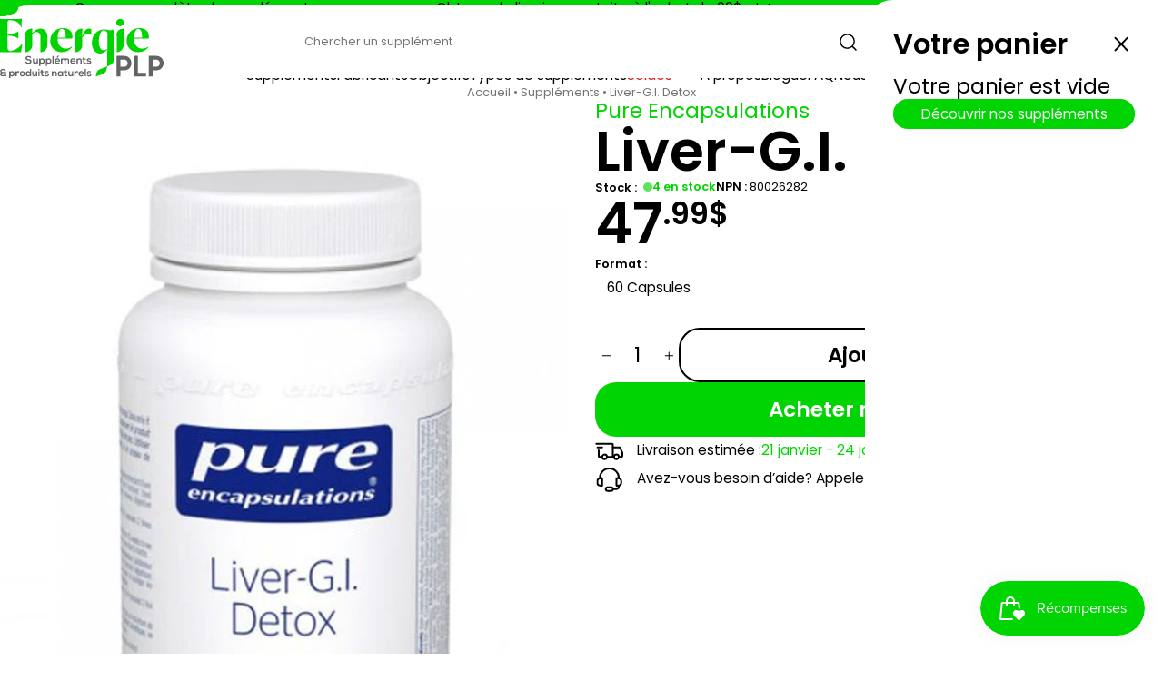

--- FILE ---
content_type: text/html; charset=utf-8
request_url: https://energieplp.com/products/liver-g-i-detox-pure-encapsulations
body_size: 39470
content:
<!DOCTYPE html>
<html lang="fr">
  <head>
    <meta charset="UTF-8" />
    <meta http-equiv="X-UA-Compatible" content="IE=edge" />
    <meta name="viewport" content="width=device-width, initial-scale=1.0"><link
        rel="icon"
        type="image/png"
        href="//energieplp.com/cdn/shop/files/favicon_c658f4cc-c1db-4755-bda4-a42c2b5f540f.png?crop=center&height=32&v=1761234333&width=32"
      ><link href="//energieplp.com/cdn/shop/t/3/assets/icons.css?v=54488875481391133261760117712" rel="stylesheet" type="text/css" media="all" />
<meta charset="utf-8">
<meta
  http-equiv="X-UA-Compatible"
  content="IE=edge"
>
<meta
  name="viewport"
  content="width=device-width,initial-scale=1"
>

<meta
  property="og:site_name"
  content="Énergie PLP - Suppléments et Produits Naturels"
>
<meta
  property="og:url"
  content="https://energieplp.com/products/liver-g-i-detox-pure-encapsulations"
>
<meta
  property="og:title"
  content="Liver-G.I. Detox - Pure Encapsulations - Énergie PLP - Suppléments &amp; Produits Naturels"
>
<meta
  property="og:type"
  content="product"
>
<meta
  property="og:description"
  content="Soutien double à la santé gastro-intestinale et au fonctionnement du foie, organe impliqué dans la désintoxication Favorise le fonctionnement du foie, un organe impliqué dans la désintoxication Comprend de l&#39;artichaut, qui est utilisé en phytothérapie pour aider à soulager les troubles digestifs et à augmenter l’écoule"
><meta
    property="og:image"
    content="http://energieplp.com/cdn/shop/files/EnergiePLP-Produits_PureEncapsulations_0000s_0057_Liver-G.I._Detox.jpg?v=1728394153"
  >
  <meta
    property="og:image:secure_url"
    content="https://energieplp.com/cdn/shop/files/EnergiePLP-Produits_PureEncapsulations_0000s_0057_Liver-G.I._Detox.jpg?v=1728394153"
  >
  <meta
    property="og:image:width"
    content="555"
  >
  <meta
    property="og:image:height"
    content="741"
  ><meta
    property="og:price:amount"
    content="47.99"
  >
  <meta
    property="og:price:currency"
    content="CAD"
  ><meta
  name="twitter:card"
  content="summary_large_image"
>
<meta
  name="twitter:title"
  content="Liver-G.I. Detox - Pure Encapsulations - Énergie PLP - Suppléments &amp; Produits Naturels"
>
<meta
  name="twitter:description"
  content="Soutien double à la santé gastro-intestinale et au fonctionnement du foie, organe impliqué dans la désintoxication Favorise le fonctionnement du foie, un organe impliqué dans la désintoxication Comprend de l&#39;artichaut, qui est utilisé en phytothérapie pour aider à soulager les troubles digestifs et à augmenter l’écoule"
>

<title>
  Liver-G.I. Detox - Pure Encapsulations - Énergie PLP - Suppléments &amp; Produits Naturels
 &ndash; Énergie PLP - Suppléments et Produits Naturels</title>

<link
  rel="canonical"
  href="https://energieplp.com/products/liver-g-i-detox-pure-encapsulations"
>


  <meta
    name="description"
    content="Soutien double à la santé gastro-intestinale et au fonctionnement du foie, organe impliqué dans la désintoxication Favorise le fonctionnement du foie, un organe impliqué dans la désintoxication Comprend de l&#39;artichaut, qui est utilisé en phytothérapie pour aider à soulager les troubles digestifs et à augmenter l’écoule"
  >



<style data-shopify>

  /* latin-ext */
  @font-face {
    font-family: 'Poppins';
    font-style: italic;
    font-weight: 400;
    font-display: swap;
    src: url(https://fonts.gstatic.com/s/poppins/v24/pxiGyp8kv8JHgFVrJJLufntAOvWDSHFF.woff2) format('woff2');
    unicode-range: U+0100-02BA, U+02BD-02C5, U+02C7-02CC, U+02CE-02D7, U+02DD-02FF, U+0304, U+0308, U+0329, U+1D00-1DBF, U+1E00-1E9F, U+1EF2-1EFF, U+2020, U+20A0-20AB, U+20AD-20C0, U+2113, U+2C60-2C7F, U+A720-A7FF;
  }
  /* latin */
  @font-face {
    font-family: 'Poppins';
    font-style: italic;
    font-weight: 400;
    font-display: swap;
    src: url(https://fonts.gstatic.com/s/poppins/v24/pxiGyp8kv8JHgFVrJJLucHtAOvWDSA.woff2) format('woff2');
    unicode-range: U+0000-00FF, U+0131, U+0152-0153, U+02BB-02BC, U+02C6, U+02DA, U+02DC, U+0304, U+0308, U+0329, U+2000-206F, U+20AC, U+2122, U+2191, U+2193, U+2212, U+2215, U+FEFF, U+FFFD;
  }
  /* latin-ext */
  @font-face {
    font-family: 'Poppins';
    font-style: italic;
    font-weight: 600;
    font-display: swap;
    src: url(https://fonts.gstatic.com/s/poppins/v24/pxiDyp8kv8JHgFVrJJLmr19VGdeOYktMqlap.woff2) format('woff2');
    unicode-range: U+0100-02BA, U+02BD-02C5, U+02C7-02CC, U+02CE-02D7, U+02DD-02FF, U+0304, U+0308, U+0329, U+1D00-1DBF, U+1E00-1E9F, U+1EF2-1EFF, U+2020, U+20A0-20AB, U+20AD-20C0, U+2113, U+2C60-2C7F, U+A720-A7FF;
  }
  /* latin */
  @font-face {
    font-family: 'Poppins';
    font-style: italic;
    font-weight: 600;
    font-display: swap;
    src: url(https://fonts.gstatic.com/s/poppins/v24/pxiDyp8kv8JHgFVrJJLmr19VF9eOYktMqg.woff2) format('woff2');
    unicode-range: U+0000-00FF, U+0131, U+0152-0153, U+02BB-02BC, U+02C6, U+02DA, U+02DC, U+0304, U+0308, U+0329, U+2000-206F, U+20AC, U+2122, U+2191, U+2193, U+2212, U+2215, U+FEFF, U+FFFD;
  }
  /* latin-ext */
  @font-face {
    font-family: 'Poppins';
    font-style: normal;
    font-weight: 400;
    font-display: swap;
    src: url(https://fonts.gstatic.com/s/poppins/v24/pxiEyp8kv8JHgFVrJJnecnFHGPezSQ.woff2) format('woff2');
    unicode-range: U+0100-02BA, U+02BD-02C5, U+02C7-02CC, U+02CE-02D7, U+02DD-02FF, U+0304, U+0308, U+0329, U+1D00-1DBF, U+1E00-1E9F, U+1EF2-1EFF, U+2020, U+20A0-20AB, U+20AD-20C0, U+2113, U+2C60-2C7F, U+A720-A7FF;
  }
  /* latin */
  @font-face {
    font-family: 'Poppins';
    font-style: normal;
    font-weight: 400;
    font-display: swap;
    src: url(https://fonts.gstatic.com/s/poppins/v24/pxiEyp8kv8JHgFVrJJfecnFHGPc.woff2) format('woff2');
    unicode-range: U+0000-00FF, U+0131, U+0152-0153, U+02BB-02BC, U+02C6, U+02DA, U+02DC, U+0304, U+0308, U+0329, U+2000-206F, U+20AC, U+2122, U+2191, U+2193, U+2212, U+2215, U+FEFF, U+FFFD;
  }
  /* latin-ext */
  @font-face {
    font-family: 'Poppins';
    font-style: normal;
    font-weight: 600;
    font-display: swap;
    src: url(https://fonts.gstatic.com/s/poppins/v24/pxiByp8kv8JHgFVrLEj6Z1JlFd2JQEl8qw.woff2) format('woff2');
    unicode-range: U+0100-02BA, U+02BD-02C5, U+02C7-02CC, U+02CE-02D7, U+02DD-02FF, U+0304, U+0308, U+0329, U+1D00-1DBF, U+1E00-1E9F, U+1EF2-1EFF, U+2020, U+20A0-20AB, U+20AD-20C0, U+2113, U+2C60-2C7F, U+A720-A7FF;
  }
  /* latin */
  @font-face {
    font-family: 'Poppins';
    font-style: normal;
    font-weight: 600;
    font-display: swap;
    src: url(https://fonts.gstatic.com/s/poppins/v24/pxiByp8kv8JHgFVrLEj6Z1xlFd2JQEk.woff2) format('woff2');
    unicode-range: U+0000-00FF, U+0131, U+0152-0153, U+02BB-02BC, U+02C6, U+02DA, U+02DC, U+0304, U+0308, U+0329, U+2000-206F, U+20AC, U+2122, U+2191, U+2193, U+2212, U+2215, U+FEFF, U+FFFD;
  }
  
</style>

<style data-shopify>
  
  /* Variables */
  :root {
    --color__accent: #00d402;
    --color__primary: #000000;
    --color__background: #ffffff;
    --color__accent_overlay: color-mix(in srgb, var(--color__accent) 8%, var(--color__background));
    --color__primary_overlay: color-mix(in srgb, var(--color__primary) 7%, var(--color__background));

    --gap_xs: clamp(2px, .3vw, 4px);
    --gap_s: clamp(4px, .6vw, 8px);
    --gap_m: clamp(8px, 1.2vw, 16px);
    --gap_l: clamp(16px, 2.4vw, 32px);
    --gap_xl: clamp(32px, 4.8vw, 64px);

    --side_padding: clamp(16px, 2.4vw, 32px);
    --page_width: 1400px;

    --border_radius: clamp(12px, 1.8vw, 24px);
    --header_border_radius: var(--side_padding);

    --timing_function: cubic-bezier(.4,.1,.35,1);
  }

  *[data-outline="true"] {
    outline: solid 2px red;
  }
  *[data-outline="true"] * {
    outline: solid .5px red;
  }
  *:has(>section-container[data-outline="true"]) {
    outline: solid 2px green;
    outline-offset: -2px;
  }
  
  /* General Reset */
  *,
  *::before,
  *::after {
    box-sizing: border-box;
    transition: all .2s linear;
  }
  * {
    margin: 0;
    padding: 0;
    min-width: 0;
    scroll-padding-top: 48px;
  }
  
  /* stuff to inherit */
  * {
    font-family: inherit;
    font-style: inherit;
    font-weight: inherit;
    line-height: inherit;
    font-size: inherit;
    letter-spacing: inherit;
    color: inherit;
  }
  
  html {
    scroll-behavior: smooth;
  }
  
  body {
    -webkit-font-smoothing: antialiased;
    -moz-osx-font-smoothing: grayscale;
    position: relative;
    background: var(--color__background);
    color: var(--color__primary);
    font-family: "Poppins";
    font-weight: 400;
    scroll-behavior: smooth;
    display: block;
  }

  header {
    z-index: 3;
  }
  main {
    z-index: 2;
  }
  footer {
    z-index: 1;
  }

  section, header, footer, mega-menu {
    padding-inline: var(--side_padding);
    position: relative;
  }
  section-container {
    display: block;
    width: 100%;
  }
  section-container:not([data-full-width]) {
    max-width: var(--page_width);
    margin-inline: auto;
  }
  
  img,
  picture,
  svg,
  video {
    display: block;
    max-width: 100%;
  }
  
  h1, h2, h3, h4, h5, h6 {
    font-family: "Poppins";
    font-weight: 600;
    line-height: 1;
  }
  :root {
    /* Font sizes */
    --font_size__detail: clamp(12px, 1vw, 14px);
    --font_size__paragraph: clamp(14px, 1.2vw, 16px);
    --font_size__h3: clamp(18px, 1.8vw, 24px);
    --font_size__h2: clamp(24px, 2.4vw, 32px);
    --font_size__h1: clamp(32px, 4.8vw, 64px);
    /* Line heights */
    --line_height__small: 1;
    --line_height__normal: 1.2;
    --line_height__tall: 1.5;
  }
  h1, .h1 {
    font-size: var(--font_size__h1);
  }
  h2, .h2 {
    font-size: var(--font_size__h2);
  }
  h3, h4, h5, h6, .h3 {
    font-size: var(--font_size__h3);
  }

  /* use text size as sizing box */
  h1, h2, h3, h4, h5, h6, a, span, p, li {
    text-box: trim-both text;
  }
  
  a {
    text-decoration: none;
    cursor: pointer;
  }
  
  p {
    max-width: 70ch;
    font-size: var(--font_size__paragraph);
    line-height: var(--line_height__normal);
    text-wrap: pretty;
  }

  strong {
    font-weight: bold;
  }

  i, em {
    font-style: italic;
  }

  /* collection grid */
  :root {
    --product_card_width: 250px;
  }
  .collection-grid {
    display: grid;
    grid-template-columns: repeat(auto-fill, minmax(min(var(--product_card_width), 100%), 1fr));
    gap: var(--gap_l);
  }

  /* buttons */
  .btn1, .btn2, .btn3, .btn4 {
    line-height: 1;
    display: flex;
    align-items: center;
    justify-content: center;
    width: fit-content;
    cursor: pointer;
    border-radius: var(--border_radius);
    background: none;
    border: none;
    text-align: center;

    transition: opacity .15s linear, background-color .15s linear, translate .25s var(--timing_function), color .15s linear, border-color .15s linear;
    will-change: opacity, background-color, translate, color, border-color;
  }
  .btn1.small, .btn3.small {
    padding: .6em 2em;
    font-size: var(--font_size__paragraph);
  }
  .btn2.small, .btn4.small {
    --border-width: 1px;
    padding: calc(.6em - var(--border-width)) calc(2em - var(--border-width));
    font-size: var(--font_size__paragraph);
  }
  .btn1.big, .btn3.big {
    padding: .8em 2.4em;
    font-size: var(--font_size__h3);
    font-weight: bold;
  }
  .btn2.big, .btn4.big {
    --border-width: 2px;
    padding: calc(.8em - var(--border-width)) calc(2.4em - var(--border-width));
    font-size: var(--font_size__h3);
    font-weight: bold;
  }
  .btn1 {
    color: var(--color__background);
    background-color: var(--color__accent);
  }
  .btn1:hover {
    opacity: .75;
  }
  .btn2 {
    color: var(--color__primary);
    border: solid var(--border-width) var(--color__primary);
  }
  .btn2:hover {
    color: var(--color__accent);
    border-color: var(--color__accent);
  }
  .btn3 {
    color: var(--color__accent);
    background-color: var(--color__background);
  }
  .btn3:hover {
    background-color: var(--color__accent_overlay);
  }
  .btn4 {
    color: var(--color__background);
    border: solid var(--border-width) var(--color__background);
  }
  .btn4:hover {
    opacity: .75;
  }
  .btn1:hover, .btn2:hover, .btn3:hover, .btn4:hover {
    translate: 0px -1px;
  }
  


  .processing {
    position: relative;
    overflow: hidden;
  }
  .processing::before {
    content: '';
    background: var(--color__background);
    position: absolute;
    width: 100%;
    height: 100%;
    opacity: .75;
    z-index: 1;
  }
  .processing::after {
    content: " ";
    display: block;
    background: var(--color__primary);
    mask-size: cover;
    -webkit-mask-size: cover;
    width: 1em;
    height: 1em;
    position: absolute;
    z-index: 2;
    animation: rotation;
    animation-duration: 1s;
    animation-timing-function: linear;
    animation-iteration-count: infinite;
    mask-image: url('data:image/svg+xml;charset=utf-8,<svg width="24" height="24" stroke-width="1.5" viewBox="0 0 24 24" fill="none" xmlns="http://www.w3.org/2000/svg"><path d="M21.1679 8C19.6247 4.46819 16.1006 2 11.9999 2C6.81459 2 2.55104 5.94668 2.04932 11" stroke="currentColor" stroke-linecap="round" stroke-linejoin="round"/><path d="M17 8H21.4C21.7314 8 22 7.73137 22 7.4V3" stroke="currentColor" stroke-linecap="round" stroke-linejoin="round"/><path d="M2.88146 16C4.42458 19.5318 7.94874 22 12.0494 22C17.2347 22 21.4983 18.0533 22 13" stroke="currentColor" stroke-linecap="round" stroke-linejoin="round"/><path d="M7.04932 16H2.64932C2.31795 16 2.04932 16.2686 2.04932 16.6V21" stroke="currentColor" stroke-linecap="round" stroke-linejoin="round"/></svg>');
    -webkit-mask-image: url('data:image/svg+xml;charset=utf-8,<svg width="24" height="24" stroke-width="1.5" viewBox="0 0 24 24" fill="none" xmlns="http://www.w3.org/2000/svg"><path d="M21.1679 8C19.6247 4.46819 16.1006 2 11.9999 2C6.81459 2 2.55104 5.94668 2.04932 11" stroke="currentColor" stroke-linecap="round" stroke-linejoin="round"/><path d="M17 8H21.4C21.7314 8 22 7.73137 22 7.4V3" stroke="currentColor" stroke-linecap="round" stroke-linejoin="round"/><path d="M2.88146 16C4.42458 19.5318 7.94874 22 12.0494 22C17.2347 22 21.4983 18.0533 22 13" stroke="currentColor" stroke-linecap="round" stroke-linejoin="round"/><path d="M7.04932 16H2.64932C2.31795 16 2.04932 16.2686 2.04932 16.6V21" stroke="currentColor" stroke-linecap="round" stroke-linejoin="round"/></svg>')
  }
  @keyframes rotation {
    from { rotate: 0deg }
    to { rotate: 360deg }
  }

</style><script>

  // <section-container> custom HTML Element
  class SectionContainer extends HTMLElement {
    constructor() {
      super();
    }
    connectedCallback() {
    }
    disconnectedCallback() {
    }
  }
  customElements.define('section-container', SectionContainer);


  function handleATC() {
    let button = event.target;
    button.classList.add('processing');
    setTimeout(() => {
      toggleCartDrawer();
      button.classList.remove('processing');
    }, "500");
  }

</script><script>window.performance && window.performance.mark && window.performance.mark('shopify.content_for_header.start');</script><meta name="google-site-verification" content="VTPP1XyYfym14_NMNnzDlXMZKdkpqh_R3ueOp_Sjwgo">
<meta id="shopify-digital-wallet" name="shopify-digital-wallet" content="/58780352606/digital_wallets/dialog">
<meta name="shopify-checkout-api-token" content="602864ad8fb69ec58db6aaca15652809">
<link rel="alternate" hreflang="x-default" href="https://energieplp.com/products/liver-g-i-detox-pure-encapsulations">
<link rel="alternate" hreflang="fr" href="https://energieplp.com/products/liver-g-i-detox-pure-encapsulations">
<link rel="alternate" hreflang="en" href="https://energieplp.com/en/products/liver-g-i-detox-pure-encapsulations">
<link rel="alternate" type="application/json+oembed" href="https://energieplp.com/products/liver-g-i-detox-pure-encapsulations.oembed">
<script async="async" src="/checkouts/internal/preloads.js?locale=fr-CA"></script>
<link rel="preconnect" href="https://shop.app" crossorigin="anonymous">
<script async="async" src="https://shop.app/checkouts/internal/preloads.js?locale=fr-CA&shop_id=58780352606" crossorigin="anonymous"></script>
<script id="apple-pay-shop-capabilities" type="application/json">{"shopId":58780352606,"countryCode":"CA","currencyCode":"CAD","merchantCapabilities":["supports3DS"],"merchantId":"gid:\/\/shopify\/Shop\/58780352606","merchantName":"Énergie PLP - Suppléments et Produits Naturels","requiredBillingContactFields":["postalAddress","email","phone"],"requiredShippingContactFields":["postalAddress","email","phone"],"shippingType":"shipping","supportedNetworks":["visa","masterCard","amex","discover","interac","jcb"],"total":{"type":"pending","label":"Énergie PLP - Suppléments et Produits Naturels","amount":"1.00"},"shopifyPaymentsEnabled":true,"supportsSubscriptions":true}</script>
<script id="shopify-features" type="application/json">{"accessToken":"602864ad8fb69ec58db6aaca15652809","betas":["rich-media-storefront-analytics"],"domain":"energieplp.com","predictiveSearch":true,"shopId":58780352606,"locale":"fr"}</script>
<script>var Shopify = Shopify || {};
Shopify.shop = "energieplp.myshopify.com";
Shopify.locale = "fr";
Shopify.currency = {"active":"CAD","rate":"1.0"};
Shopify.country = "CA";
Shopify.theme = {"name":"Energie PLP - 23-10-2025","id":134605209694,"schema_name":"Unytify","schema_version":"1.0","theme_store_id":null,"role":"main"};
Shopify.theme.handle = "null";
Shopify.theme.style = {"id":null,"handle":null};
Shopify.cdnHost = "energieplp.com/cdn";
Shopify.routes = Shopify.routes || {};
Shopify.routes.root = "/";</script>
<script type="module">!function(o){(o.Shopify=o.Shopify||{}).modules=!0}(window);</script>
<script>!function(o){function n(){var o=[];function n(){o.push(Array.prototype.slice.apply(arguments))}return n.q=o,n}var t=o.Shopify=o.Shopify||{};t.loadFeatures=n(),t.autoloadFeatures=n()}(window);</script>
<script>
  window.ShopifyPay = window.ShopifyPay || {};
  window.ShopifyPay.apiHost = "shop.app\/pay";
  window.ShopifyPay.redirectState = null;
</script>
<script id="shop-js-analytics" type="application/json">{"pageType":"product"}</script>
<script defer="defer" async type="module" src="//energieplp.com/cdn/shopifycloud/shop-js/modules/v2/client.init-shop-cart-sync_DyYWCJny.fr.esm.js"></script>
<script defer="defer" async type="module" src="//energieplp.com/cdn/shopifycloud/shop-js/modules/v2/chunk.common_BDBm0ZZC.esm.js"></script>
<script type="module">
  await import("//energieplp.com/cdn/shopifycloud/shop-js/modules/v2/client.init-shop-cart-sync_DyYWCJny.fr.esm.js");
await import("//energieplp.com/cdn/shopifycloud/shop-js/modules/v2/chunk.common_BDBm0ZZC.esm.js");

  window.Shopify.SignInWithShop?.initShopCartSync?.({"fedCMEnabled":true,"windoidEnabled":true});

</script>
<script>
  window.Shopify = window.Shopify || {};
  if (!window.Shopify.featureAssets) window.Shopify.featureAssets = {};
  window.Shopify.featureAssets['shop-js'] = {"shop-cart-sync":["modules/v2/client.shop-cart-sync_B_Bw5PRo.fr.esm.js","modules/v2/chunk.common_BDBm0ZZC.esm.js"],"init-fed-cm":["modules/v2/client.init-fed-cm_-pdRnAOg.fr.esm.js","modules/v2/chunk.common_BDBm0ZZC.esm.js"],"init-windoid":["modules/v2/client.init-windoid_DnYlFG1h.fr.esm.js","modules/v2/chunk.common_BDBm0ZZC.esm.js"],"shop-cash-offers":["modules/v2/client.shop-cash-offers_C5kHJTSN.fr.esm.js","modules/v2/chunk.common_BDBm0ZZC.esm.js","modules/v2/chunk.modal_CtqKD1z8.esm.js"],"shop-button":["modules/v2/client.shop-button_mcpRJFuh.fr.esm.js","modules/v2/chunk.common_BDBm0ZZC.esm.js"],"init-shop-email-lookup-coordinator":["modules/v2/client.init-shop-email-lookup-coordinator_BCzilhpw.fr.esm.js","modules/v2/chunk.common_BDBm0ZZC.esm.js"],"shop-toast-manager":["modules/v2/client.shop-toast-manager_C_QXj6h0.fr.esm.js","modules/v2/chunk.common_BDBm0ZZC.esm.js"],"shop-login-button":["modules/v2/client.shop-login-button_BEQFZ84Y.fr.esm.js","modules/v2/chunk.common_BDBm0ZZC.esm.js","modules/v2/chunk.modal_CtqKD1z8.esm.js"],"avatar":["modules/v2/client.avatar_BTnouDA3.fr.esm.js"],"init-shop-cart-sync":["modules/v2/client.init-shop-cart-sync_DyYWCJny.fr.esm.js","modules/v2/chunk.common_BDBm0ZZC.esm.js"],"pay-button":["modules/v2/client.pay-button_DsS5m06H.fr.esm.js","modules/v2/chunk.common_BDBm0ZZC.esm.js"],"init-shop-for-new-customer-accounts":["modules/v2/client.init-shop-for-new-customer-accounts_BFJXT-UG.fr.esm.js","modules/v2/client.shop-login-button_BEQFZ84Y.fr.esm.js","modules/v2/chunk.common_BDBm0ZZC.esm.js","modules/v2/chunk.modal_CtqKD1z8.esm.js"],"init-customer-accounts-sign-up":["modules/v2/client.init-customer-accounts-sign-up_QowAcxX2.fr.esm.js","modules/v2/client.shop-login-button_BEQFZ84Y.fr.esm.js","modules/v2/chunk.common_BDBm0ZZC.esm.js","modules/v2/chunk.modal_CtqKD1z8.esm.js"],"shop-follow-button":["modules/v2/client.shop-follow-button_9fzI0NJX.fr.esm.js","modules/v2/chunk.common_BDBm0ZZC.esm.js","modules/v2/chunk.modal_CtqKD1z8.esm.js"],"checkout-modal":["modules/v2/client.checkout-modal_DHwrZ6kr.fr.esm.js","modules/v2/chunk.common_BDBm0ZZC.esm.js","modules/v2/chunk.modal_CtqKD1z8.esm.js"],"init-customer-accounts":["modules/v2/client.init-customer-accounts_BBfGV8Xt.fr.esm.js","modules/v2/client.shop-login-button_BEQFZ84Y.fr.esm.js","modules/v2/chunk.common_BDBm0ZZC.esm.js","modules/v2/chunk.modal_CtqKD1z8.esm.js"],"lead-capture":["modules/v2/client.lead-capture_BFlE4x9y.fr.esm.js","modules/v2/chunk.common_BDBm0ZZC.esm.js","modules/v2/chunk.modal_CtqKD1z8.esm.js"],"shop-login":["modules/v2/client.shop-login_C8y8Opox.fr.esm.js","modules/v2/chunk.common_BDBm0ZZC.esm.js","modules/v2/chunk.modal_CtqKD1z8.esm.js"],"payment-terms":["modules/v2/client.payment-terms_DoIedF_y.fr.esm.js","modules/v2/chunk.common_BDBm0ZZC.esm.js","modules/v2/chunk.modal_CtqKD1z8.esm.js"]};
</script>
<script id="__st">var __st={"a":58780352606,"offset":-18000,"reqid":"d761def2-63f0-49ed-9215-ebee5547c959-1768866031","pageurl":"energieplp.com\/products\/liver-g-i-detox-pure-encapsulations","u":"205f54ce9fe4","p":"product","rtyp":"product","rid":7222134702174};</script>
<script>window.ShopifyPaypalV4VisibilityTracking = true;</script>
<script id="captcha-bootstrap">!function(){'use strict';const t='contact',e='account',n='new_comment',o=[[t,t],['blogs',n],['comments',n],[t,'customer']],c=[[e,'customer_login'],[e,'guest_login'],[e,'recover_customer_password'],[e,'create_customer']],r=t=>t.map((([t,e])=>`form[action*='/${t}']:not([data-nocaptcha='true']) input[name='form_type'][value='${e}']`)).join(','),a=t=>()=>t?[...document.querySelectorAll(t)].map((t=>t.form)):[];function s(){const t=[...o],e=r(t);return a(e)}const i='password',u='form_key',d=['recaptcha-v3-token','g-recaptcha-response','h-captcha-response',i],f=()=>{try{return window.sessionStorage}catch{return}},m='__shopify_v',_=t=>t.elements[u];function p(t,e,n=!1){try{const o=window.sessionStorage,c=JSON.parse(o.getItem(e)),{data:r}=function(t){const{data:e,action:n}=t;return t[m]||n?{data:e,action:n}:{data:t,action:n}}(c);for(const[e,n]of Object.entries(r))t.elements[e]&&(t.elements[e].value=n);n&&o.removeItem(e)}catch(o){console.error('form repopulation failed',{error:o})}}const l='form_type',E='cptcha';function T(t){t.dataset[E]=!0}const w=window,h=w.document,L='Shopify',v='ce_forms',y='captcha';let A=!1;((t,e)=>{const n=(g='f06e6c50-85a8-45c8-87d0-21a2b65856fe',I='https://cdn.shopify.com/shopifycloud/storefront-forms-hcaptcha/ce_storefront_forms_captcha_hcaptcha.v1.5.2.iife.js',D={infoText:'Protégé par hCaptcha',privacyText:'Confidentialité',termsText:'Conditions'},(t,e,n)=>{const o=w[L][v],c=o.bindForm;if(c)return c(t,g,e,D).then(n);var r;o.q.push([[t,g,e,D],n]),r=I,A||(h.body.append(Object.assign(h.createElement('script'),{id:'captcha-provider',async:!0,src:r})),A=!0)});var g,I,D;w[L]=w[L]||{},w[L][v]=w[L][v]||{},w[L][v].q=[],w[L][y]=w[L][y]||{},w[L][y].protect=function(t,e){n(t,void 0,e),T(t)},Object.freeze(w[L][y]),function(t,e,n,w,h,L){const[v,y,A,g]=function(t,e,n){const i=e?o:[],u=t?c:[],d=[...i,...u],f=r(d),m=r(i),_=r(d.filter((([t,e])=>n.includes(e))));return[a(f),a(m),a(_),s()]}(w,h,L),I=t=>{const e=t.target;return e instanceof HTMLFormElement?e:e&&e.form},D=t=>v().includes(t);t.addEventListener('submit',(t=>{const e=I(t);if(!e)return;const n=D(e)&&!e.dataset.hcaptchaBound&&!e.dataset.recaptchaBound,o=_(e),c=g().includes(e)&&(!o||!o.value);(n||c)&&t.preventDefault(),c&&!n&&(function(t){try{if(!f())return;!function(t){const e=f();if(!e)return;const n=_(t);if(!n)return;const o=n.value;o&&e.removeItem(o)}(t);const e=Array.from(Array(32),(()=>Math.random().toString(36)[2])).join('');!function(t,e){_(t)||t.append(Object.assign(document.createElement('input'),{type:'hidden',name:u})),t.elements[u].value=e}(t,e),function(t,e){const n=f();if(!n)return;const o=[...t.querySelectorAll(`input[type='${i}']`)].map((({name:t})=>t)),c=[...d,...o],r={};for(const[a,s]of new FormData(t).entries())c.includes(a)||(r[a]=s);n.setItem(e,JSON.stringify({[m]:1,action:t.action,data:r}))}(t,e)}catch(e){console.error('failed to persist form',e)}}(e),e.submit())}));const S=(t,e)=>{t&&!t.dataset[E]&&(n(t,e.some((e=>e===t))),T(t))};for(const o of['focusin','change'])t.addEventListener(o,(t=>{const e=I(t);D(e)&&S(e,y())}));const B=e.get('form_key'),M=e.get(l),P=B&&M;t.addEventListener('DOMContentLoaded',(()=>{const t=y();if(P)for(const e of t)e.elements[l].value===M&&p(e,B);[...new Set([...A(),...v().filter((t=>'true'===t.dataset.shopifyCaptcha))])].forEach((e=>S(e,t)))}))}(h,new URLSearchParams(w.location.search),n,t,e,['guest_login'])})(!0,!0)}();</script>
<script integrity="sha256-4kQ18oKyAcykRKYeNunJcIwy7WH5gtpwJnB7kiuLZ1E=" data-source-attribution="shopify.loadfeatures" defer="defer" src="//energieplp.com/cdn/shopifycloud/storefront/assets/storefront/load_feature-a0a9edcb.js" crossorigin="anonymous"></script>
<script crossorigin="anonymous" defer="defer" src="//energieplp.com/cdn/shopifycloud/storefront/assets/shopify_pay/storefront-65b4c6d7.js?v=20250812"></script>
<script data-source-attribution="shopify.dynamic_checkout.dynamic.init">var Shopify=Shopify||{};Shopify.PaymentButton=Shopify.PaymentButton||{isStorefrontPortableWallets:!0,init:function(){window.Shopify.PaymentButton.init=function(){};var t=document.createElement("script");t.src="https://energieplp.com/cdn/shopifycloud/portable-wallets/latest/portable-wallets.fr.js",t.type="module",document.head.appendChild(t)}};
</script>
<script data-source-attribution="shopify.dynamic_checkout.buyer_consent">
  function portableWalletsHideBuyerConsent(e){var t=document.getElementById("shopify-buyer-consent"),n=document.getElementById("shopify-subscription-policy-button");t&&n&&(t.classList.add("hidden"),t.setAttribute("aria-hidden","true"),n.removeEventListener("click",e))}function portableWalletsShowBuyerConsent(e){var t=document.getElementById("shopify-buyer-consent"),n=document.getElementById("shopify-subscription-policy-button");t&&n&&(t.classList.remove("hidden"),t.removeAttribute("aria-hidden"),n.addEventListener("click",e))}window.Shopify?.PaymentButton&&(window.Shopify.PaymentButton.hideBuyerConsent=portableWalletsHideBuyerConsent,window.Shopify.PaymentButton.showBuyerConsent=portableWalletsShowBuyerConsent);
</script>
<script data-source-attribution="shopify.dynamic_checkout.cart.bootstrap">document.addEventListener("DOMContentLoaded",(function(){function t(){return document.querySelector("shopify-accelerated-checkout-cart, shopify-accelerated-checkout")}if(t())Shopify.PaymentButton.init();else{new MutationObserver((function(e,n){t()&&(Shopify.PaymentButton.init(),n.disconnect())})).observe(document.body,{childList:!0,subtree:!0})}}));
</script>
<link id="shopify-accelerated-checkout-styles" rel="stylesheet" media="screen" href="https://energieplp.com/cdn/shopifycloud/portable-wallets/latest/accelerated-checkout-backwards-compat.css" crossorigin="anonymous">
<style id="shopify-accelerated-checkout-cart">
        #shopify-buyer-consent {
  margin-top: 1em;
  display: inline-block;
  width: 100%;
}

#shopify-buyer-consent.hidden {
  display: none;
}

#shopify-subscription-policy-button {
  background: none;
  border: none;
  padding: 0;
  text-decoration: underline;
  font-size: inherit;
  cursor: pointer;
}

#shopify-subscription-policy-button::before {
  box-shadow: none;
}

      </style>
<link rel="stylesheet" media="screen" href="//energieplp.com/cdn/shop/t/3/compiled_assets/styles.css?v=4235">
<script id="sections-script" data-sections="marquee,top-header" defer="defer" src="//energieplp.com/cdn/shop/t/3/compiled_assets/scripts.js?v=4235"></script>
<script id="blocks-script" data-blocks="text" defer="defer" src="//energieplp.com/cdn/shop/t/3/compiled_assets/block-scripts.js?v=4235"></script>
<script>window.performance && window.performance.mark && window.performance.mark('shopify.content_for_header.end');</script>
  <!-- BEGIN app block: shopify://apps/judge-me-reviews/blocks/judgeme_core/61ccd3b1-a9f2-4160-9fe9-4fec8413e5d8 --><!-- Start of Judge.me Core -->






<link rel="dns-prefetch" href="https://cdnwidget.judge.me">
<link rel="dns-prefetch" href="https://cdn.judge.me">
<link rel="dns-prefetch" href="https://cdn1.judge.me">
<link rel="dns-prefetch" href="https://api.judge.me">

<script data-cfasync='false' class='jdgm-settings-script'>window.jdgmSettings={"pagination":5,"disable_web_reviews":false,"badge_no_review_text":"Aucun avis","badge_n_reviews_text":"{{ n }} avis","badge_star_color":"#FFC544","hide_badge_preview_if_no_reviews":true,"badge_hide_text":false,"enforce_center_preview_badge":false,"widget_title":"Avis Clients","widget_open_form_text":"Écrire un avis","widget_close_form_text":"Annuler l'avis","widget_refresh_page_text":"Actualiser la page","widget_summary_text":"Basé sur {{ number_of_reviews }} avis","widget_no_review_text":"Soyez le premier à écrire un avis","widget_name_field_text":"Nom d'affichage","widget_verified_name_field_text":"Nom vérifié (public)","widget_name_placeholder_text":"Nom d'affichage","widget_required_field_error_text":"Ce champ est obligatoire.","widget_email_field_text":"Adresse email","widget_verified_email_field_text":"Email vérifié (privé, ne peut pas être modifié)","widget_email_placeholder_text":"Votre adresse email","widget_email_field_error_text":"Veuillez entrer une adresse email valide.","widget_rating_field_text":"Évaluation","widget_review_title_field_text":"Titre de l'avis","widget_review_title_placeholder_text":"Donnez un titre à votre avis","widget_review_body_field_text":"Contenu de l'avis","widget_review_body_placeholder_text":"Commencez à écrire ici...","widget_pictures_field_text":"Photo/Vidéo (facultatif)","widget_submit_review_text":"Soumettre l'avis","widget_submit_verified_review_text":"Soumettre un avis vérifié","widget_submit_success_msg_with_auto_publish":"Merci ! Veuillez actualiser la page dans quelques instants pour voir votre avis. Vous pouvez supprimer ou modifier votre avis en vous connectant à \u003ca href='https://judge.me/login' target='_blank' rel='nofollow noopener'\u003eJudge.me\u003c/a\u003e","widget_submit_success_msg_no_auto_publish":"Merci ! Votre avis sera publié dès qu'il sera approuvé par l'administrateur de la boutique. Vous pouvez supprimer ou modifier votre avis en vous connectant à \u003ca href='https://judge.me/login' target='_blank' rel='nofollow noopener'\u003eJudge.me\u003c/a\u003e","widget_show_default_reviews_out_of_total_text":"Affichage de {{ n_reviews_shown }} sur {{ n_reviews }} avis.","widget_show_all_link_text":"Tout afficher","widget_show_less_link_text":"Afficher moins","widget_author_said_text":"{{ reviewer_name }} a dit :","widget_days_text":"il y a {{ n }} jour/jours","widget_weeks_text":"il y a {{ n }} semaine/semaines","widget_months_text":"il y a {{ n }} mois","widget_years_text":"il y a {{ n }} an/ans","widget_yesterday_text":"Hier","widget_today_text":"Aujourd'hui","widget_replied_text":"\u003e\u003e {{ shop_name }} a répondu :","widget_read_more_text":"Lire plus","widget_reviewer_name_as_initial":"","widget_rating_filter_color":"#fbcd0a","widget_rating_filter_see_all_text":"Voir tous les avis","widget_sorting_most_recent_text":"Plus récents","widget_sorting_highest_rating_text":"Meilleures notes","widget_sorting_lowest_rating_text":"Notes les plus basses","widget_sorting_with_pictures_text":"Uniquement les photos","widget_sorting_most_helpful_text":"Plus utiles","widget_open_question_form_text":"Poser une question","widget_reviews_subtab_text":"Avis","widget_questions_subtab_text":"Questions","widget_question_label_text":"Question","widget_answer_label_text":"Réponse","widget_question_placeholder_text":"Écrivez votre question ici","widget_submit_question_text":"Soumettre la question","widget_question_submit_success_text":"Merci pour votre question ! Nous vous notifierons dès qu'elle aura une réponse.","widget_star_color":"#FFC544","verified_badge_text":"Vérifié","verified_badge_bg_color":"","verified_badge_text_color":"","verified_badge_placement":"left-of-reviewer-name","widget_review_max_height":"","widget_hide_border":false,"widget_social_share":false,"widget_thumb":false,"widget_review_location_show":false,"widget_location_format":"","all_reviews_include_out_of_store_products":true,"all_reviews_out_of_store_text":"(hors boutique)","all_reviews_pagination":100,"all_reviews_product_name_prefix_text":"à propos de","enable_review_pictures":true,"enable_question_anwser":false,"widget_theme":"default","review_date_format":"mm/dd/yyyy","default_sort_method":"most-recent","widget_product_reviews_subtab_text":"Avis Produits","widget_shop_reviews_subtab_text":"Avis Boutique","widget_other_products_reviews_text":"Avis pour d'autres produits","widget_store_reviews_subtab_text":"Avis de la boutique","widget_no_store_reviews_text":"Cette boutique n'a pas encore reçu d'avis","widget_web_restriction_product_reviews_text":"Ce produit n'a pas encore reçu d'avis","widget_no_items_text":"Aucun élément trouvé","widget_show_more_text":"Afficher plus","widget_write_a_store_review_text":"Écrire un avis sur la boutique","widget_other_languages_heading":"Avis dans d'autres langues","widget_translate_review_text":"Traduire l'avis en {{ language }}","widget_translating_review_text":"Traduction en cours...","widget_show_original_translation_text":"Afficher l'original ({{ language }})","widget_translate_review_failed_text":"Impossible de traduire cet avis.","widget_translate_review_retry_text":"Réessayer","widget_translate_review_try_again_later_text":"Réessayez plus tard","show_product_url_for_grouped_product":false,"widget_sorting_pictures_first_text":"Photos en premier","show_pictures_on_all_rev_page_mobile":false,"show_pictures_on_all_rev_page_desktop":false,"floating_tab_hide_mobile_install_preference":false,"floating_tab_button_name":"★ Avis","floating_tab_title":"Laissons nos clients parler pour nous","floating_tab_button_color":"","floating_tab_button_background_color":"","floating_tab_url":"","floating_tab_url_enabled":false,"floating_tab_tab_style":"text","all_reviews_text_badge_text":"Les clients nous notent {{ shop.metafields.judgeme.all_reviews_rating | round: 1 }}/5 basé sur {{ shop.metafields.judgeme.all_reviews_count }} avis.","all_reviews_text_badge_text_branded_style":"{{ shop.metafields.judgeme.all_reviews_rating | round: 1 }} sur 5 étoiles basé sur {{ shop.metafields.judgeme.all_reviews_count }} avis","is_all_reviews_text_badge_a_link":false,"show_stars_for_all_reviews_text_badge":false,"all_reviews_text_badge_url":"","all_reviews_text_style":"branded","all_reviews_text_color_style":"judgeme_brand_color","all_reviews_text_color":"#108474","all_reviews_text_show_jm_brand":false,"featured_carousel_show_header":true,"featured_carousel_title":"Laissons nos clients parler pour nous","testimonials_carousel_title":"Les clients nous disent","videos_carousel_title":"Histoire de clients réels","cards_carousel_title":"Les clients nous disent","featured_carousel_count_text":"sur {{ n }} avis","featured_carousel_add_link_to_all_reviews_page":false,"featured_carousel_url":"","featured_carousel_show_images":true,"featured_carousel_autoslide_interval":5,"featured_carousel_arrows_on_the_sides":false,"featured_carousel_height":250,"featured_carousel_width":80,"featured_carousel_image_size":0,"featured_carousel_image_height":250,"featured_carousel_arrow_color":"#eeeeee","verified_count_badge_style":"branded","verified_count_badge_orientation":"horizontal","verified_count_badge_color_style":"judgeme_brand_color","verified_count_badge_color":"#108474","is_verified_count_badge_a_link":false,"verified_count_badge_url":"","verified_count_badge_show_jm_brand":true,"widget_rating_preset_default":5,"widget_first_sub_tab":"product-reviews","widget_show_histogram":true,"widget_histogram_use_custom_color":false,"widget_pagination_use_custom_color":false,"widget_star_use_custom_color":false,"widget_verified_badge_use_custom_color":false,"widget_write_review_use_custom_color":false,"picture_reminder_submit_button":"Upload Pictures","enable_review_videos":false,"mute_video_by_default":false,"widget_sorting_videos_first_text":"Vidéos en premier","widget_review_pending_text":"En attente","featured_carousel_items_for_large_screen":3,"social_share_options_order":"Facebook,Twitter","remove_microdata_snippet":false,"disable_json_ld":false,"enable_json_ld_products":false,"preview_badge_show_question_text":false,"preview_badge_no_question_text":"Aucune question","preview_badge_n_question_text":"{{ number_of_questions }} question/questions","qa_badge_show_icon":false,"qa_badge_position":"same-row","remove_judgeme_branding":false,"widget_add_search_bar":false,"widget_search_bar_placeholder":"Recherche","widget_sorting_verified_only_text":"Vérifiés uniquement","featured_carousel_theme":"default","featured_carousel_show_rating":true,"featured_carousel_show_title":true,"featured_carousel_show_body":true,"featured_carousel_show_date":false,"featured_carousel_show_reviewer":true,"featured_carousel_show_product":false,"featured_carousel_header_background_color":"#108474","featured_carousel_header_text_color":"#ffffff","featured_carousel_name_product_separator":"reviewed","featured_carousel_full_star_background":"#108474","featured_carousel_empty_star_background":"#dadada","featured_carousel_vertical_theme_background":"#f9fafb","featured_carousel_verified_badge_enable":true,"featured_carousel_verified_badge_color":"#108474","featured_carousel_border_style":"round","featured_carousel_review_line_length_limit":3,"featured_carousel_more_reviews_button_text":"Lire plus d'avis","featured_carousel_view_product_button_text":"Voir le produit","all_reviews_page_load_reviews_on":"scroll","all_reviews_page_load_more_text":"Charger plus d'avis","disable_fb_tab_reviews":false,"enable_ajax_cdn_cache":false,"widget_advanced_speed_features":5,"widget_public_name_text":"affiché publiquement comme","default_reviewer_name":"John Smith","default_reviewer_name_has_non_latin":true,"widget_reviewer_anonymous":"Anonyme","medals_widget_title":"Médailles d'avis Judge.me","medals_widget_background_color":"#f9fafb","medals_widget_position":"footer_all_pages","medals_widget_border_color":"#f9fafb","medals_widget_verified_text_position":"left","medals_widget_use_monochromatic_version":false,"medals_widget_elements_color":"#108474","show_reviewer_avatar":true,"widget_invalid_yt_video_url_error_text":"Pas une URL de vidéo YouTube","widget_max_length_field_error_text":"Veuillez ne pas dépasser {0} caractères.","widget_show_country_flag":false,"widget_show_collected_via_shop_app":true,"widget_verified_by_shop_badge_style":"light","widget_verified_by_shop_text":"Vérifié par la boutique","widget_show_photo_gallery":false,"widget_load_with_code_splitting":true,"widget_ugc_install_preference":false,"widget_ugc_title":"Fait par nous, partagé par vous","widget_ugc_subtitle":"Taguez-nous pour voir votre photo mise en avant sur notre page","widget_ugc_arrows_color":"#ffffff","widget_ugc_primary_button_text":"Acheter maintenant","widget_ugc_primary_button_background_color":"#108474","widget_ugc_primary_button_text_color":"#ffffff","widget_ugc_primary_button_border_width":"0","widget_ugc_primary_button_border_style":"none","widget_ugc_primary_button_border_color":"#108474","widget_ugc_primary_button_border_radius":"25","widget_ugc_secondary_button_text":"Charger plus","widget_ugc_secondary_button_background_color":"#ffffff","widget_ugc_secondary_button_text_color":"#108474","widget_ugc_secondary_button_border_width":"2","widget_ugc_secondary_button_border_style":"solid","widget_ugc_secondary_button_border_color":"#108474","widget_ugc_secondary_button_border_radius":"25","widget_ugc_reviews_button_text":"Voir les avis","widget_ugc_reviews_button_background_color":"#ffffff","widget_ugc_reviews_button_text_color":"#108474","widget_ugc_reviews_button_border_width":"2","widget_ugc_reviews_button_border_style":"solid","widget_ugc_reviews_button_border_color":"#108474","widget_ugc_reviews_button_border_radius":"25","widget_ugc_reviews_button_link_to":"judgeme-reviews-page","widget_ugc_show_post_date":true,"widget_ugc_max_width":"800","widget_rating_metafield_value_type":true,"widget_primary_color":"#00D401","widget_enable_secondary_color":false,"widget_secondary_color":"#edf5f5","widget_summary_average_rating_text":"{{ average_rating }} sur 5","widget_media_grid_title":"Photos \u0026 vidéos clients","widget_media_grid_see_more_text":"Voir plus","widget_round_style":false,"widget_show_product_medals":true,"widget_verified_by_judgeme_text":"Vérifié par Judge.me","widget_show_store_medals":true,"widget_verified_by_judgeme_text_in_store_medals":"Vérifié par Judge.me","widget_media_field_exceed_quantity_message":"Désolé, nous ne pouvons accepter que {{ max_media }} pour un avis.","widget_media_field_exceed_limit_message":"{{ file_name }} est trop volumineux, veuillez sélectionner un {{ media_type }} de moins de {{ size_limit }}MB.","widget_review_submitted_text":"Avis soumis !","widget_question_submitted_text":"Question soumise !","widget_close_form_text_question":"Annuler","widget_write_your_answer_here_text":"Écrivez votre réponse ici","widget_enabled_branded_link":true,"widget_show_collected_by_judgeme":false,"widget_reviewer_name_color":"","widget_write_review_text_color":"","widget_write_review_bg_color":"","widget_collected_by_judgeme_text":"collecté par Judge.me","widget_pagination_type":"standard","widget_load_more_text":"Charger plus","widget_load_more_color":"#108474","widget_full_review_text":"Avis complet","widget_read_more_reviews_text":"Lire plus d'avis","widget_read_questions_text":"Lire les questions","widget_questions_and_answers_text":"Questions \u0026 Réponses","widget_verified_by_text":"Vérifié par","widget_verified_text":"Vérifié","widget_number_of_reviews_text":"{{ number_of_reviews }} avis","widget_back_button_text":"Retour","widget_next_button_text":"Suivant","widget_custom_forms_filter_button":"Filtres","custom_forms_style":"horizontal","widget_show_review_information":false,"how_reviews_are_collected":"Comment les avis sont-ils collectés ?","widget_show_review_keywords":false,"widget_gdpr_statement":"Comment nous utilisons vos données : Nous vous contacterons uniquement à propos de l'avis que vous avez laissé, et seulement si nécessaire. En soumettant votre avis, vous acceptez les \u003ca href='https://judge.me/terms' target='_blank' rel='nofollow noopener'\u003econditions\u003c/a\u003e, la \u003ca href='https://judge.me/privacy' target='_blank' rel='nofollow noopener'\u003epolitique de confidentialité\u003c/a\u003e et les \u003ca href='https://judge.me/content-policy' target='_blank' rel='nofollow noopener'\u003epolitiques de contenu\u003c/a\u003e de Judge.me.","widget_multilingual_sorting_enabled":false,"widget_translate_review_content_enabled":false,"widget_translate_review_content_method":"manual","popup_widget_review_selection":"automatically_with_pictures","popup_widget_round_border_style":true,"popup_widget_show_title":true,"popup_widget_show_body":true,"popup_widget_show_reviewer":false,"popup_widget_show_product":true,"popup_widget_show_pictures":true,"popup_widget_use_review_picture":true,"popup_widget_show_on_home_page":true,"popup_widget_show_on_product_page":true,"popup_widget_show_on_collection_page":true,"popup_widget_show_on_cart_page":true,"popup_widget_position":"bottom_left","popup_widget_first_review_delay":5,"popup_widget_duration":5,"popup_widget_interval":5,"popup_widget_review_count":5,"popup_widget_hide_on_mobile":true,"review_snippet_widget_round_border_style":true,"review_snippet_widget_card_color":"#FFFFFF","review_snippet_widget_slider_arrows_background_color":"#FFFFFF","review_snippet_widget_slider_arrows_color":"#000000","review_snippet_widget_star_color":"#108474","show_product_variant":false,"all_reviews_product_variant_label_text":"Variante : ","widget_show_verified_branding":true,"widget_ai_summary_title":"Les clients disent","widget_ai_summary_disclaimer":"Résumé des avis généré par IA basé sur les avis clients récents","widget_show_ai_summary":false,"widget_show_ai_summary_bg":false,"widget_show_review_title_input":false,"redirect_reviewers_invited_via_email":"external_form","request_store_review_after_product_review":true,"request_review_other_products_in_order":false,"review_form_color_scheme":"default","review_form_corner_style":"square","review_form_star_color":{},"review_form_text_color":"#333333","review_form_background_color":"#ffffff","review_form_field_background_color":"#fafafa","review_form_button_color":{},"review_form_button_text_color":"#ffffff","review_form_modal_overlay_color":"#000000","review_content_screen_title_text":"Comment évalueriez-vous ce produit ?","review_content_introduction_text":"Nous serions ravis que vous partagiez un peu votre expérience.","store_review_form_title_text":"Comment évalueriez-vous cette boutique ?","store_review_form_introduction_text":"Nous serions ravis que vous partagiez un peu votre expérience.","show_review_guidance_text":true,"one_star_review_guidance_text":"Mauvais","five_star_review_guidance_text":"Excellent","customer_information_screen_title_text":"À propos de vous","customer_information_introduction_text":"Veuillez nous en dire plus sur vous.","custom_questions_screen_title_text":"Votre expérience en détail","custom_questions_introduction_text":"Voici quelques questions pour nous aider à mieux comprendre votre expérience.","review_submitted_screen_title_text":"Merci pour votre avis !","review_submitted_screen_thank_you_text":"Nous le traitons et il apparaîtra bientôt dans la boutique.","review_submitted_screen_email_verification_text":"Veuillez confirmer votre email en cliquant sur le lien que nous venons de vous envoyer. Cela nous aide à maintenir des avis authentiques.","review_submitted_request_store_review_text":"Aimeriez-vous partager votre expérience d'achat avec nous ?","review_submitted_review_other_products_text":"Aimeriez-vous évaluer ces produits ?","store_review_screen_title_text":"Voulez-vous partager votre expérience de shopping avec nous ?","store_review_introduction_text":"Nous apprécions votre retour d'expérience et nous l'utilisons pour nous améliorer. Veuillez partager vos pensées ou suggestions.","reviewer_media_screen_title_picture_text":"Partager une photo","reviewer_media_introduction_picture_text":"Téléchargez une photo pour étayer votre avis.","reviewer_media_screen_title_video_text":"Partager une vidéo","reviewer_media_introduction_video_text":"Téléchargez une vidéo pour étayer votre avis.","reviewer_media_screen_title_picture_or_video_text":"Partager une photo ou une vidéo","reviewer_media_introduction_picture_or_video_text":"Téléchargez une photo ou une vidéo pour étayer votre avis.","reviewer_media_youtube_url_text":"Collez votre URL Youtube ici","advanced_settings_next_step_button_text":"Suivant","advanced_settings_close_review_button_text":"Fermer","modal_write_review_flow":true,"write_review_flow_required_text":"Obligatoire","write_review_flow_privacy_message_text":"Nous respectons votre vie privée.","write_review_flow_anonymous_text":"Avis anonyme","write_review_flow_visibility_text":"Ne sera pas visible pour les autres clients.","write_review_flow_multiple_selection_help_text":"Sélectionnez autant que vous le souhaitez","write_review_flow_single_selection_help_text":"Sélectionnez une option","write_review_flow_required_field_error_text":"Ce champ est obligatoire","write_review_flow_invalid_email_error_text":"Veuillez saisir une adresse email valide","write_review_flow_max_length_error_text":"Max. {{ max_length }} caractères.","write_review_flow_media_upload_text":"\u003cb\u003eCliquez pour télécharger\u003c/b\u003e ou glissez-déposez","write_review_flow_gdpr_statement":"Nous vous contacterons uniquement au sujet de votre avis si nécessaire. En soumettant votre avis, vous acceptez nos \u003ca href='https://judge.me/terms' target='_blank' rel='nofollow noopener'\u003econditions d'utilisation\u003c/a\u003e et notre \u003ca href='https://judge.me/privacy' target='_blank' rel='nofollow noopener'\u003epolitique de confidentialité\u003c/a\u003e.","rating_only_reviews_enabled":false,"show_negative_reviews_help_screen":false,"new_review_flow_help_screen_rating_threshold":3,"negative_review_resolution_screen_title_text":"Dites-nous plus","negative_review_resolution_text":"Votre expérience est importante pour nous. S'il y a eu des problèmes avec votre achat, nous sommes là pour vous aider. N'hésitez pas à nous contacter, nous aimerions avoir l'opportunité de corriger les choses.","negative_review_resolution_button_text":"Contactez-nous","negative_review_resolution_proceed_with_review_text":"Laisser un avis","negative_review_resolution_subject":"Problème avec l'achat de {{ shop_name }}.{{ order_name }}","preview_badge_collection_page_install_status":false,"widget_review_custom_css":"","preview_badge_custom_css":"","preview_badge_stars_count":"5-stars","featured_carousel_custom_css":"","floating_tab_custom_css":"","all_reviews_widget_custom_css":"","medals_widget_custom_css":"","verified_badge_custom_css":"","all_reviews_text_custom_css":"","transparency_badges_collected_via_store_invite":false,"transparency_badges_from_another_provider":false,"transparency_badges_collected_from_store_visitor":false,"transparency_badges_collected_by_verified_review_provider":false,"transparency_badges_earned_reward":false,"transparency_badges_collected_via_store_invite_text":"Avis collecté via l'invitation du magasin","transparency_badges_from_another_provider_text":"Avis collecté d'un autre fournisseur","transparency_badges_collected_from_store_visitor_text":"Avis collecté d'un visiteur du magasin","transparency_badges_written_in_google_text":"Avis écrit sur Google","transparency_badges_written_in_etsy_text":"Avis écrit sur Etsy","transparency_badges_written_in_shop_app_text":"Avis écrit sur Shop App","transparency_badges_earned_reward_text":"Avis a gagné une récompense pour une commande future","product_review_widget_per_page":10,"widget_store_review_label_text":"Avis de la boutique","checkout_comment_extension_title_on_product_page":"Customer Comments","checkout_comment_extension_num_latest_comment_show":5,"checkout_comment_extension_format":"name_and_timestamp","checkout_comment_customer_name":"last_initial","checkout_comment_comment_notification":true,"preview_badge_collection_page_install_preference":false,"preview_badge_home_page_install_preference":false,"preview_badge_product_page_install_preference":false,"review_widget_install_preference":"","review_carousel_install_preference":false,"floating_reviews_tab_install_preference":"none","verified_reviews_count_badge_install_preference":false,"all_reviews_text_install_preference":false,"review_widget_best_location":false,"judgeme_medals_install_preference":false,"review_widget_revamp_enabled":false,"review_widget_qna_enabled":false,"review_widget_header_theme":"minimal","review_widget_widget_title_enabled":true,"review_widget_header_text_size":"medium","review_widget_header_text_weight":"regular","review_widget_average_rating_style":"compact","review_widget_bar_chart_enabled":true,"review_widget_bar_chart_type":"numbers","review_widget_bar_chart_style":"standard","review_widget_expanded_media_gallery_enabled":false,"review_widget_reviews_section_theme":"standard","review_widget_image_style":"thumbnails","review_widget_review_image_ratio":"square","review_widget_stars_size":"medium","review_widget_verified_badge":"standard_text","review_widget_review_title_text_size":"medium","review_widget_review_text_size":"medium","review_widget_review_text_length":"medium","review_widget_number_of_columns_desktop":3,"review_widget_carousel_transition_speed":5,"review_widget_custom_questions_answers_display":"always","review_widget_button_text_color":"#FFFFFF","review_widget_text_color":"#000000","review_widget_lighter_text_color":"#7B7B7B","review_widget_corner_styling":"soft","review_widget_review_word_singular":"avis","review_widget_review_word_plural":"avis","review_widget_voting_label":"Utile?","review_widget_shop_reply_label":"Réponse de {{ shop_name }} :","review_widget_filters_title":"Filtres","qna_widget_question_word_singular":"Question","qna_widget_question_word_plural":"Questions","qna_widget_answer_reply_label":"Réponse de {{ answerer_name }} :","qna_content_screen_title_text":"Poser une question sur ce produit","qna_widget_question_required_field_error_text":"Veuillez entrer votre question.","qna_widget_flow_gdpr_statement":"Nous vous contacterons uniquement au sujet de votre question si nécessaire. En soumettant votre question, vous acceptez nos \u003ca href='https://judge.me/terms' target='_blank' rel='nofollow noopener'\u003econditions d'utilisation\u003c/a\u003e et notre \u003ca href='https://judge.me/privacy' target='_blank' rel='nofollow noopener'\u003epolitique de confidentialité\u003c/a\u003e.","qna_widget_question_submitted_text":"Merci pour votre question !","qna_widget_close_form_text_question":"Fermer","qna_widget_question_submit_success_text":"Nous vous enverrons un email lorsque nous répondrons à votre question.","all_reviews_widget_v2025_enabled":false,"all_reviews_widget_v2025_header_theme":"default","all_reviews_widget_v2025_widget_title_enabled":true,"all_reviews_widget_v2025_header_text_size":"medium","all_reviews_widget_v2025_header_text_weight":"regular","all_reviews_widget_v2025_average_rating_style":"compact","all_reviews_widget_v2025_bar_chart_enabled":true,"all_reviews_widget_v2025_bar_chart_type":"numbers","all_reviews_widget_v2025_bar_chart_style":"standard","all_reviews_widget_v2025_expanded_media_gallery_enabled":false,"all_reviews_widget_v2025_show_store_medals":true,"all_reviews_widget_v2025_show_photo_gallery":true,"all_reviews_widget_v2025_show_review_keywords":false,"all_reviews_widget_v2025_show_ai_summary":false,"all_reviews_widget_v2025_show_ai_summary_bg":false,"all_reviews_widget_v2025_add_search_bar":false,"all_reviews_widget_v2025_default_sort_method":"most-recent","all_reviews_widget_v2025_reviews_per_page":10,"all_reviews_widget_v2025_reviews_section_theme":"default","all_reviews_widget_v2025_image_style":"thumbnails","all_reviews_widget_v2025_review_image_ratio":"square","all_reviews_widget_v2025_stars_size":"medium","all_reviews_widget_v2025_verified_badge":"bold_badge","all_reviews_widget_v2025_review_title_text_size":"medium","all_reviews_widget_v2025_review_text_size":"medium","all_reviews_widget_v2025_review_text_length":"medium","all_reviews_widget_v2025_number_of_columns_desktop":3,"all_reviews_widget_v2025_carousel_transition_speed":5,"all_reviews_widget_v2025_custom_questions_answers_display":"always","all_reviews_widget_v2025_show_product_variant":false,"all_reviews_widget_v2025_show_reviewer_avatar":true,"all_reviews_widget_v2025_reviewer_name_as_initial":"","all_reviews_widget_v2025_review_location_show":false,"all_reviews_widget_v2025_location_format":"","all_reviews_widget_v2025_show_country_flag":false,"all_reviews_widget_v2025_verified_by_shop_badge_style":"light","all_reviews_widget_v2025_social_share":false,"all_reviews_widget_v2025_social_share_options_order":"Facebook,Twitter,LinkedIn,Pinterest","all_reviews_widget_v2025_pagination_type":"standard","all_reviews_widget_v2025_button_text_color":"#FFFFFF","all_reviews_widget_v2025_text_color":"#000000","all_reviews_widget_v2025_lighter_text_color":"#7B7B7B","all_reviews_widget_v2025_corner_styling":"soft","all_reviews_widget_v2025_title":"Avis clients","all_reviews_widget_v2025_ai_summary_title":"Les clients disent à propos de cette boutique","all_reviews_widget_v2025_no_review_text":"Soyez le premier à écrire un avis","platform":"shopify","branding_url":"https://app.judge.me/reviews","branding_text":"Propulsé par Judge.me","locale":"en","reply_name":"Énergie PLP - Suppléments et Produits Naturels","widget_version":"3.0","footer":true,"autopublish":true,"review_dates":false,"enable_custom_form":false,"shop_locale":"fr","enable_multi_locales_translations":false,"show_review_title_input":false,"review_verification_email_status":"always","can_be_branded":true,"reply_name_text":"Énergie PLP - Suppléments et Produits Naturels"};</script> <style class='jdgm-settings-style'>﻿.jdgm-xx{left:0}:root{--jdgm-primary-color: #00D401;--jdgm-secondary-color: rgba(0,212,1,0.1);--jdgm-star-color: #FFC544;--jdgm-write-review-text-color: white;--jdgm-write-review-bg-color: #00D401;--jdgm-paginate-color: #00D401;--jdgm-border-radius: 0;--jdgm-reviewer-name-color: #00D401}.jdgm-histogram__bar-content{background-color:#00D401}.jdgm-rev[data-verified-buyer=true] .jdgm-rev__icon.jdgm-rev__icon:after,.jdgm-rev__buyer-badge.jdgm-rev__buyer-badge{color:white;background-color:#00D401}.jdgm-review-widget--small .jdgm-gallery.jdgm-gallery .jdgm-gallery__thumbnail-link:nth-child(8) .jdgm-gallery__thumbnail-wrapper.jdgm-gallery__thumbnail-wrapper:before{content:"Voir plus"}@media only screen and (min-width: 768px){.jdgm-gallery.jdgm-gallery .jdgm-gallery__thumbnail-link:nth-child(8) .jdgm-gallery__thumbnail-wrapper.jdgm-gallery__thumbnail-wrapper:before{content:"Voir plus"}}.jdgm-preview-badge .jdgm-star.jdgm-star{color:#FFC544}.jdgm-prev-badge[data-average-rating='0.00']{display:none !important}.jdgm-rev .jdgm-rev__timestamp,.jdgm-quest .jdgm-rev__timestamp,.jdgm-carousel-item__timestamp{display:none !important}.jdgm-author-all-initials{display:none !important}.jdgm-author-last-initial{display:none !important}.jdgm-rev-widg__title{visibility:hidden}.jdgm-rev-widg__summary-text{visibility:hidden}.jdgm-prev-badge__text{visibility:hidden}.jdgm-rev__prod-link-prefix:before{content:'à propos de'}.jdgm-rev__variant-label:before{content:'Variante : '}.jdgm-rev__out-of-store-text:before{content:'(hors boutique)'}@media only screen and (min-width: 768px){.jdgm-rev__pics .jdgm-rev_all-rev-page-picture-separator,.jdgm-rev__pics .jdgm-rev__product-picture{display:none}}@media only screen and (max-width: 768px){.jdgm-rev__pics .jdgm-rev_all-rev-page-picture-separator,.jdgm-rev__pics .jdgm-rev__product-picture{display:none}}.jdgm-preview-badge[data-template="product"]{display:none !important}.jdgm-preview-badge[data-template="collection"]{display:none !important}.jdgm-preview-badge[data-template="index"]{display:none !important}.jdgm-review-widget[data-from-snippet="true"]{display:none !important}.jdgm-verified-count-badget[data-from-snippet="true"]{display:none !important}.jdgm-carousel-wrapper[data-from-snippet="true"]{display:none !important}.jdgm-all-reviews-text[data-from-snippet="true"]{display:none !important}.jdgm-medals-section[data-from-snippet="true"]{display:none !important}.jdgm-ugc-media-wrapper[data-from-snippet="true"]{display:none !important}.jdgm-rev__transparency-badge[data-badge-type="review_collected_via_store_invitation"]{display:none !important}.jdgm-rev__transparency-badge[data-badge-type="review_collected_from_another_provider"]{display:none !important}.jdgm-rev__transparency-badge[data-badge-type="review_collected_from_store_visitor"]{display:none !important}.jdgm-rev__transparency-badge[data-badge-type="review_written_in_etsy"]{display:none !important}.jdgm-rev__transparency-badge[data-badge-type="review_written_in_google_business"]{display:none !important}.jdgm-rev__transparency-badge[data-badge-type="review_written_in_shop_app"]{display:none !important}.jdgm-rev__transparency-badge[data-badge-type="review_earned_for_future_purchase"]{display:none !important}.jdgm-review-snippet-widget .jdgm-rev-snippet-widget__cards-container .jdgm-rev-snippet-card{border-radius:8px;background:#fff}.jdgm-review-snippet-widget .jdgm-rev-snippet-widget__cards-container .jdgm-rev-snippet-card__rev-rating .jdgm-star{color:#108474}.jdgm-review-snippet-widget .jdgm-rev-snippet-widget__prev-btn,.jdgm-review-snippet-widget .jdgm-rev-snippet-widget__next-btn{border-radius:50%;background:#fff}.jdgm-review-snippet-widget .jdgm-rev-snippet-widget__prev-btn>svg,.jdgm-review-snippet-widget .jdgm-rev-snippet-widget__next-btn>svg{fill:#000}.jdgm-full-rev-modal.rev-snippet-widget .jm-mfp-container .jm-mfp-content,.jdgm-full-rev-modal.rev-snippet-widget .jm-mfp-container .jdgm-full-rev__icon,.jdgm-full-rev-modal.rev-snippet-widget .jm-mfp-container .jdgm-full-rev__pic-img,.jdgm-full-rev-modal.rev-snippet-widget .jm-mfp-container .jdgm-full-rev__reply{border-radius:8px}.jdgm-full-rev-modal.rev-snippet-widget .jm-mfp-container .jdgm-full-rev[data-verified-buyer="true"] .jdgm-full-rev__icon::after{border-radius:8px}.jdgm-full-rev-modal.rev-snippet-widget .jm-mfp-container .jdgm-full-rev .jdgm-rev__buyer-badge{border-radius:calc( 8px / 2 )}.jdgm-full-rev-modal.rev-snippet-widget .jm-mfp-container .jdgm-full-rev .jdgm-full-rev__replier::before{content:'Énergie PLP - Suppléments et Produits Naturels'}.jdgm-full-rev-modal.rev-snippet-widget .jm-mfp-container .jdgm-full-rev .jdgm-full-rev__product-button{border-radius:calc( 8px * 6 )}
</style> <style class='jdgm-settings-style'></style>

  
  
  
  <style class='jdgm-miracle-styles'>
  @-webkit-keyframes jdgm-spin{0%{-webkit-transform:rotate(0deg);-ms-transform:rotate(0deg);transform:rotate(0deg)}100%{-webkit-transform:rotate(359deg);-ms-transform:rotate(359deg);transform:rotate(359deg)}}@keyframes jdgm-spin{0%{-webkit-transform:rotate(0deg);-ms-transform:rotate(0deg);transform:rotate(0deg)}100%{-webkit-transform:rotate(359deg);-ms-transform:rotate(359deg);transform:rotate(359deg)}}@font-face{font-family:'JudgemeStar';src:url("[data-uri]") format("woff");font-weight:normal;font-style:normal}.jdgm-star{font-family:'JudgemeStar';display:inline !important;text-decoration:none !important;padding:0 4px 0 0 !important;margin:0 !important;font-weight:bold;opacity:1;-webkit-font-smoothing:antialiased;-moz-osx-font-smoothing:grayscale}.jdgm-star:hover{opacity:1}.jdgm-star:last-of-type{padding:0 !important}.jdgm-star.jdgm--on:before{content:"\e000"}.jdgm-star.jdgm--off:before{content:"\e001"}.jdgm-star.jdgm--half:before{content:"\e002"}.jdgm-widget *{margin:0;line-height:1.4;-webkit-box-sizing:border-box;-moz-box-sizing:border-box;box-sizing:border-box;-webkit-overflow-scrolling:touch}.jdgm-hidden{display:none !important;visibility:hidden !important}.jdgm-temp-hidden{display:none}.jdgm-spinner{width:40px;height:40px;margin:auto;border-radius:50%;border-top:2px solid #eee;border-right:2px solid #eee;border-bottom:2px solid #eee;border-left:2px solid #ccc;-webkit-animation:jdgm-spin 0.8s infinite linear;animation:jdgm-spin 0.8s infinite linear}.jdgm-spinner:empty{display:block}.jdgm-prev-badge{display:block !important}

</style>


  
  
   


<script data-cfasync='false' class='jdgm-script'>
!function(e){window.jdgm=window.jdgm||{},jdgm.CDN_HOST="https://cdnwidget.judge.me/",jdgm.CDN_HOST_ALT="https://cdn2.judge.me/cdn/widget_frontend/",jdgm.API_HOST="https://api.judge.me/",jdgm.CDN_BASE_URL="https://cdn.shopify.com/extensions/019bd71c-30e6-73e2-906a-ddb105931c98/judgeme-extensions-297/assets/",
jdgm.docReady=function(d){(e.attachEvent?"complete"===e.readyState:"loading"!==e.readyState)?
setTimeout(d,0):e.addEventListener("DOMContentLoaded",d)},jdgm.loadCSS=function(d,t,o,a){
!o&&jdgm.loadCSS.requestedUrls.indexOf(d)>=0||(jdgm.loadCSS.requestedUrls.push(d),
(a=e.createElement("link")).rel="stylesheet",a.class="jdgm-stylesheet",a.media="nope!",
a.href=d,a.onload=function(){this.media="all",t&&setTimeout(t)},e.body.appendChild(a))},
jdgm.loadCSS.requestedUrls=[],jdgm.loadJS=function(e,d){var t=new XMLHttpRequest;
t.onreadystatechange=function(){4===t.readyState&&(Function(t.response)(),d&&d(t.response))},
t.open("GET",e),t.onerror=function(){if(e.indexOf(jdgm.CDN_HOST)===0&&jdgm.CDN_HOST_ALT!==jdgm.CDN_HOST){var f=e.replace(jdgm.CDN_HOST,jdgm.CDN_HOST_ALT);jdgm.loadJS(f,d)}},t.send()},jdgm.docReady((function(){(window.jdgmLoadCSS||e.querySelectorAll(
".jdgm-widget, .jdgm-all-reviews-page").length>0)&&(jdgmSettings.widget_load_with_code_splitting?
parseFloat(jdgmSettings.widget_version)>=3?jdgm.loadCSS(jdgm.CDN_HOST+"widget_v3/base.css"):
jdgm.loadCSS(jdgm.CDN_HOST+"widget/base.css"):jdgm.loadCSS(jdgm.CDN_HOST+"shopify_v2.css"),
jdgm.loadJS(jdgm.CDN_HOST+"loa"+"der.js"))}))}(document);
</script>
<noscript><link rel="stylesheet" type="text/css" media="all" href="https://cdnwidget.judge.me/shopify_v2.css"></noscript>

<!-- BEGIN app snippet: theme_fix_tags --><script>
  (function() {
    var jdgmThemeFixes = null;
    if (!jdgmThemeFixes) return;
    var thisThemeFix = jdgmThemeFixes[Shopify.theme.id];
    if (!thisThemeFix) return;

    if (thisThemeFix.html) {
      document.addEventListener("DOMContentLoaded", function() {
        var htmlDiv = document.createElement('div');
        htmlDiv.classList.add('jdgm-theme-fix-html');
        htmlDiv.innerHTML = thisThemeFix.html;
        document.body.append(htmlDiv);
      });
    };

    if (thisThemeFix.css) {
      var styleTag = document.createElement('style');
      styleTag.classList.add('jdgm-theme-fix-style');
      styleTag.innerHTML = thisThemeFix.css;
      document.head.append(styleTag);
    };

    if (thisThemeFix.js) {
      var scriptTag = document.createElement('script');
      scriptTag.classList.add('jdgm-theme-fix-script');
      scriptTag.innerHTML = thisThemeFix.js;
      document.head.append(scriptTag);
    };
  })();
</script>
<!-- END app snippet -->
<!-- End of Judge.me Core -->



<!-- END app block --><script src="https://cdn.shopify.com/extensions/019bd851-85ed-795f-8647-0f9a2d79de29/smile-io-269/assets/smile-loader.js" type="text/javascript" defer="defer"></script>
<script src="https://cdn.shopify.com/extensions/019bd71c-30e6-73e2-906a-ddb105931c98/judgeme-extensions-297/assets/loader.js" type="text/javascript" defer="defer"></script>
<script src="https://cdn.shopify.com/extensions/19689677-6488-4a31-adf3-fcf4359c5fd9/forms-2295/assets/shopify-forms-loader.js" type="text/javascript" defer="defer"></script>
<script src="https://cdn.shopify.com/extensions/21b415e1-e68d-43bb-90b9-45b62610bf15/subscriptions-77/assets/app-embed-block.js" type="text/javascript" defer="defer"></script>
<link href="https://cdn.shopify.com/extensions/21b415e1-e68d-43bb-90b9-45b62610bf15/subscriptions-77/assets/styles-embed.css" rel="stylesheet" type="text/css" media="all">
<link href="https://monorail-edge.shopifysvc.com" rel="dns-prefetch">
<script>(function(){if ("sendBeacon" in navigator && "performance" in window) {try {var session_token_from_headers = performance.getEntriesByType('navigation')[0].serverTiming.find(x => x.name == '_s').description;} catch {var session_token_from_headers = undefined;}var session_cookie_matches = document.cookie.match(/_shopify_s=([^;]*)/);var session_token_from_cookie = session_cookie_matches && session_cookie_matches.length === 2 ? session_cookie_matches[1] : "";var session_token = session_token_from_headers || session_token_from_cookie || "";function handle_abandonment_event(e) {var entries = performance.getEntries().filter(function(entry) {return /monorail-edge.shopifysvc.com/.test(entry.name);});if (!window.abandonment_tracked && entries.length === 0) {window.abandonment_tracked = true;var currentMs = Date.now();var navigation_start = performance.timing.navigationStart;var payload = {shop_id: 58780352606,url: window.location.href,navigation_start,duration: currentMs - navigation_start,session_token,page_type: "product"};window.navigator.sendBeacon("https://monorail-edge.shopifysvc.com/v1/produce", JSON.stringify({schema_id: "online_store_buyer_site_abandonment/1.1",payload: payload,metadata: {event_created_at_ms: currentMs,event_sent_at_ms: currentMs}}));}}window.addEventListener('pagehide', handle_abandonment_event);}}());</script>
<script id="web-pixels-manager-setup">(function e(e,d,r,n,o){if(void 0===o&&(o={}),!Boolean(null===(a=null===(i=window.Shopify)||void 0===i?void 0:i.analytics)||void 0===a?void 0:a.replayQueue)){var i,a;window.Shopify=window.Shopify||{};var t=window.Shopify;t.analytics=t.analytics||{};var s=t.analytics;s.replayQueue=[],s.publish=function(e,d,r){return s.replayQueue.push([e,d,r]),!0};try{self.performance.mark("wpm:start")}catch(e){}var l=function(){var e={modern:/Edge?\/(1{2}[4-9]|1[2-9]\d|[2-9]\d{2}|\d{4,})\.\d+(\.\d+|)|Firefox\/(1{2}[4-9]|1[2-9]\d|[2-9]\d{2}|\d{4,})\.\d+(\.\d+|)|Chrom(ium|e)\/(9{2}|\d{3,})\.\d+(\.\d+|)|(Maci|X1{2}).+ Version\/(15\.\d+|(1[6-9]|[2-9]\d|\d{3,})\.\d+)([,.]\d+|)( \(\w+\)|)( Mobile\/\w+|) Safari\/|Chrome.+OPR\/(9{2}|\d{3,})\.\d+\.\d+|(CPU[ +]OS|iPhone[ +]OS|CPU[ +]iPhone|CPU IPhone OS|CPU iPad OS)[ +]+(15[._]\d+|(1[6-9]|[2-9]\d|\d{3,})[._]\d+)([._]\d+|)|Android:?[ /-](13[3-9]|1[4-9]\d|[2-9]\d{2}|\d{4,})(\.\d+|)(\.\d+|)|Android.+Firefox\/(13[5-9]|1[4-9]\d|[2-9]\d{2}|\d{4,})\.\d+(\.\d+|)|Android.+Chrom(ium|e)\/(13[3-9]|1[4-9]\d|[2-9]\d{2}|\d{4,})\.\d+(\.\d+|)|SamsungBrowser\/([2-9]\d|\d{3,})\.\d+/,legacy:/Edge?\/(1[6-9]|[2-9]\d|\d{3,})\.\d+(\.\d+|)|Firefox\/(5[4-9]|[6-9]\d|\d{3,})\.\d+(\.\d+|)|Chrom(ium|e)\/(5[1-9]|[6-9]\d|\d{3,})\.\d+(\.\d+|)([\d.]+$|.*Safari\/(?![\d.]+ Edge\/[\d.]+$))|(Maci|X1{2}).+ Version\/(10\.\d+|(1[1-9]|[2-9]\d|\d{3,})\.\d+)([,.]\d+|)( \(\w+\)|)( Mobile\/\w+|) Safari\/|Chrome.+OPR\/(3[89]|[4-9]\d|\d{3,})\.\d+\.\d+|(CPU[ +]OS|iPhone[ +]OS|CPU[ +]iPhone|CPU IPhone OS|CPU iPad OS)[ +]+(10[._]\d+|(1[1-9]|[2-9]\d|\d{3,})[._]\d+)([._]\d+|)|Android:?[ /-](13[3-9]|1[4-9]\d|[2-9]\d{2}|\d{4,})(\.\d+|)(\.\d+|)|Mobile Safari.+OPR\/([89]\d|\d{3,})\.\d+\.\d+|Android.+Firefox\/(13[5-9]|1[4-9]\d|[2-9]\d{2}|\d{4,})\.\d+(\.\d+|)|Android.+Chrom(ium|e)\/(13[3-9]|1[4-9]\d|[2-9]\d{2}|\d{4,})\.\d+(\.\d+|)|Android.+(UC? ?Browser|UCWEB|U3)[ /]?(15\.([5-9]|\d{2,})|(1[6-9]|[2-9]\d|\d{3,})\.\d+)\.\d+|SamsungBrowser\/(5\.\d+|([6-9]|\d{2,})\.\d+)|Android.+MQ{2}Browser\/(14(\.(9|\d{2,})|)|(1[5-9]|[2-9]\d|\d{3,})(\.\d+|))(\.\d+|)|K[Aa][Ii]OS\/(3\.\d+|([4-9]|\d{2,})\.\d+)(\.\d+|)/},d=e.modern,r=e.legacy,n=navigator.userAgent;return n.match(d)?"modern":n.match(r)?"legacy":"unknown"}(),u="modern"===l?"modern":"legacy",c=(null!=n?n:{modern:"",legacy:""})[u],f=function(e){return[e.baseUrl,"/wpm","/b",e.hashVersion,"modern"===e.buildTarget?"m":"l",".js"].join("")}({baseUrl:d,hashVersion:r,buildTarget:u}),m=function(e){var d=e.version,r=e.bundleTarget,n=e.surface,o=e.pageUrl,i=e.monorailEndpoint;return{emit:function(e){var a=e.status,t=e.errorMsg,s=(new Date).getTime(),l=JSON.stringify({metadata:{event_sent_at_ms:s},events:[{schema_id:"web_pixels_manager_load/3.1",payload:{version:d,bundle_target:r,page_url:o,status:a,surface:n,error_msg:t},metadata:{event_created_at_ms:s}}]});if(!i)return console&&console.warn&&console.warn("[Web Pixels Manager] No Monorail endpoint provided, skipping logging."),!1;try{return self.navigator.sendBeacon.bind(self.navigator)(i,l)}catch(e){}var u=new XMLHttpRequest;try{return u.open("POST",i,!0),u.setRequestHeader("Content-Type","text/plain"),u.send(l),!0}catch(e){return console&&console.warn&&console.warn("[Web Pixels Manager] Got an unhandled error while logging to Monorail."),!1}}}}({version:r,bundleTarget:l,surface:e.surface,pageUrl:self.location.href,monorailEndpoint:e.monorailEndpoint});try{o.browserTarget=l,function(e){var d=e.src,r=e.async,n=void 0===r||r,o=e.onload,i=e.onerror,a=e.sri,t=e.scriptDataAttributes,s=void 0===t?{}:t,l=document.createElement("script"),u=document.querySelector("head"),c=document.querySelector("body");if(l.async=n,l.src=d,a&&(l.integrity=a,l.crossOrigin="anonymous"),s)for(var f in s)if(Object.prototype.hasOwnProperty.call(s,f))try{l.dataset[f]=s[f]}catch(e){}if(o&&l.addEventListener("load",o),i&&l.addEventListener("error",i),u)u.appendChild(l);else{if(!c)throw new Error("Did not find a head or body element to append the script");c.appendChild(l)}}({src:f,async:!0,onload:function(){if(!function(){var e,d;return Boolean(null===(d=null===(e=window.Shopify)||void 0===e?void 0:e.analytics)||void 0===d?void 0:d.initialized)}()){var d=window.webPixelsManager.init(e)||void 0;if(d){var r=window.Shopify.analytics;r.replayQueue.forEach((function(e){var r=e[0],n=e[1],o=e[2];d.publishCustomEvent(r,n,o)})),r.replayQueue=[],r.publish=d.publishCustomEvent,r.visitor=d.visitor,r.initialized=!0}}},onerror:function(){return m.emit({status:"failed",errorMsg:"".concat(f," has failed to load")})},sri:function(e){var d=/^sha384-[A-Za-z0-9+/=]+$/;return"string"==typeof e&&d.test(e)}(c)?c:"",scriptDataAttributes:o}),m.emit({status:"loading"})}catch(e){m.emit({status:"failed",errorMsg:(null==e?void 0:e.message)||"Unknown error"})}}})({shopId: 58780352606,storefrontBaseUrl: "https://energieplp.com",extensionsBaseUrl: "https://extensions.shopifycdn.com/cdn/shopifycloud/web-pixels-manager",monorailEndpoint: "https://monorail-edge.shopifysvc.com/unstable/produce_batch",surface: "storefront-renderer",enabledBetaFlags: ["2dca8a86"],webPixelsConfigList: [{"id":"1335066718","configuration":"{\"accountID\":\"463761\"}","eventPayloadVersion":"v1","runtimeContext":"STRICT","scriptVersion":"c8c5e13caf47936e01e8971ef2e1c59c","type":"APP","apiClientId":219313,"privacyPurposes":["ANALYTICS"],"dataSharingAdjustments":{"protectedCustomerApprovalScopes":["read_customer_email","read_customer_name","read_customer_personal_data"]}},{"id":"1197670494","configuration":"{\"pixel_id\":\"1076722542774626\",\"pixel_type\":\"facebook_pixel\"}","eventPayloadVersion":"v1","runtimeContext":"OPEN","scriptVersion":"ca16bc87fe92b6042fbaa3acc2fbdaa6","type":"APP","apiClientId":2329312,"privacyPurposes":["ANALYTICS","MARKETING","SALE_OF_DATA"],"dataSharingAdjustments":{"protectedCustomerApprovalScopes":["read_customer_address","read_customer_email","read_customer_name","read_customer_personal_data","read_customer_phone"]}},{"id":"1197637726","configuration":"{\"config\":\"{\\\"google_tag_ids\\\":[\\\"GT-TNFZFF9Q\\\"],\\\"target_country\\\":\\\"ZZ\\\",\\\"gtag_events\\\":[{\\\"type\\\":\\\"view_item\\\",\\\"action_label\\\":\\\"MC-B3JGNQZH97\\\"},{\\\"type\\\":\\\"purchase\\\",\\\"action_label\\\":\\\"MC-B3JGNQZH97\\\"},{\\\"type\\\":\\\"page_view\\\",\\\"action_label\\\":\\\"MC-B3JGNQZH97\\\"}],\\\"enable_monitoring_mode\\\":false}\"}","eventPayloadVersion":"v1","runtimeContext":"OPEN","scriptVersion":"b2a88bafab3e21179ed38636efcd8a93","type":"APP","apiClientId":1780363,"privacyPurposes":[],"dataSharingAdjustments":{"protectedCustomerApprovalScopes":["read_customer_address","read_customer_email","read_customer_name","read_customer_personal_data","read_customer_phone"]}},{"id":"1171685470","configuration":"{\"webPixelName\":\"Judge.me\"}","eventPayloadVersion":"v1","runtimeContext":"STRICT","scriptVersion":"34ad157958823915625854214640f0bf","type":"APP","apiClientId":683015,"privacyPurposes":["ANALYTICS"],"dataSharingAdjustments":{"protectedCustomerApprovalScopes":["read_customer_email","read_customer_name","read_customer_personal_data","read_customer_phone"]}},{"id":"shopify-app-pixel","configuration":"{}","eventPayloadVersion":"v1","runtimeContext":"STRICT","scriptVersion":"0450","apiClientId":"shopify-pixel","type":"APP","privacyPurposes":["ANALYTICS","MARKETING"]},{"id":"shopify-custom-pixel","eventPayloadVersion":"v1","runtimeContext":"LAX","scriptVersion":"0450","apiClientId":"shopify-pixel","type":"CUSTOM","privacyPurposes":["ANALYTICS","MARKETING"]}],isMerchantRequest: false,initData: {"shop":{"name":"Énergie PLP - Suppléments et Produits Naturels","paymentSettings":{"currencyCode":"CAD"},"myshopifyDomain":"energieplp.myshopify.com","countryCode":"CA","storefrontUrl":"https:\/\/energieplp.com"},"customer":null,"cart":null,"checkout":null,"productVariants":[{"price":{"amount":47.99,"currencyCode":"CAD"},"product":{"title":"Liver-G.I. Detox","vendor":"Pure Encapsulations","id":"7222134702174","untranslatedTitle":"Liver-G.I. Detox","url":"\/products\/liver-g-i-detox-pure-encapsulations","type":""},"id":"41210632962142","image":{"src":"\/\/energieplp.com\/cdn\/shop\/files\/EnergiePLP-Produits_PureEncapsulations_0000s_0057_Liver-G.I._Detox.jpg?v=1728394153"},"sku":"liver-g-i-detox-pure-encapsulations-60-capsules","title":"60 Capsules","untranslatedTitle":"60 Capsules"}],"purchasingCompany":null},},"https://energieplp.com/cdn","fcfee988w5aeb613cpc8e4bc33m6693e112",{"modern":"","legacy":""},{"shopId":"58780352606","storefrontBaseUrl":"https:\/\/energieplp.com","extensionBaseUrl":"https:\/\/extensions.shopifycdn.com\/cdn\/shopifycloud\/web-pixels-manager","surface":"storefront-renderer","enabledBetaFlags":"[\"2dca8a86\"]","isMerchantRequest":"false","hashVersion":"fcfee988w5aeb613cpc8e4bc33m6693e112","publish":"custom","events":"[[\"page_viewed\",{}],[\"product_viewed\",{\"productVariant\":{\"price\":{\"amount\":47.99,\"currencyCode\":\"CAD\"},\"product\":{\"title\":\"Liver-G.I. Detox\",\"vendor\":\"Pure Encapsulations\",\"id\":\"7222134702174\",\"untranslatedTitle\":\"Liver-G.I. Detox\",\"url\":\"\/products\/liver-g-i-detox-pure-encapsulations\",\"type\":\"\"},\"id\":\"41210632962142\",\"image\":{\"src\":\"\/\/energieplp.com\/cdn\/shop\/files\/EnergiePLP-Produits_PureEncapsulations_0000s_0057_Liver-G.I._Detox.jpg?v=1728394153\"},\"sku\":\"liver-g-i-detox-pure-encapsulations-60-capsules\",\"title\":\"60 Capsules\",\"untranslatedTitle\":\"60 Capsules\"}}]]"});</script><script>
  window.ShopifyAnalytics = window.ShopifyAnalytics || {};
  window.ShopifyAnalytics.meta = window.ShopifyAnalytics.meta || {};
  window.ShopifyAnalytics.meta.currency = 'CAD';
  var meta = {"product":{"id":7222134702174,"gid":"gid:\/\/shopify\/Product\/7222134702174","vendor":"Pure Encapsulations","type":"","handle":"liver-g-i-detox-pure-encapsulations","variants":[{"id":41210632962142,"price":4799,"name":"Liver-G.I. Detox - 60 Capsules","public_title":"60 Capsules","sku":"liver-g-i-detox-pure-encapsulations-60-capsules"}],"remote":false},"page":{"pageType":"product","resourceType":"product","resourceId":7222134702174,"requestId":"d761def2-63f0-49ed-9215-ebee5547c959-1768866031"}};
  for (var attr in meta) {
    window.ShopifyAnalytics.meta[attr] = meta[attr];
  }
</script>
<script class="analytics">
  (function () {
    var customDocumentWrite = function(content) {
      var jquery = null;

      if (window.jQuery) {
        jquery = window.jQuery;
      } else if (window.Checkout && window.Checkout.$) {
        jquery = window.Checkout.$;
      }

      if (jquery) {
        jquery('body').append(content);
      }
    };

    var hasLoggedConversion = function(token) {
      if (token) {
        return document.cookie.indexOf('loggedConversion=' + token) !== -1;
      }
      return false;
    }

    var setCookieIfConversion = function(token) {
      if (token) {
        var twoMonthsFromNow = new Date(Date.now());
        twoMonthsFromNow.setMonth(twoMonthsFromNow.getMonth() + 2);

        document.cookie = 'loggedConversion=' + token + '; expires=' + twoMonthsFromNow;
      }
    }

    var trekkie = window.ShopifyAnalytics.lib = window.trekkie = window.trekkie || [];
    if (trekkie.integrations) {
      return;
    }
    trekkie.methods = [
      'identify',
      'page',
      'ready',
      'track',
      'trackForm',
      'trackLink'
    ];
    trekkie.factory = function(method) {
      return function() {
        var args = Array.prototype.slice.call(arguments);
        args.unshift(method);
        trekkie.push(args);
        return trekkie;
      };
    };
    for (var i = 0; i < trekkie.methods.length; i++) {
      var key = trekkie.methods[i];
      trekkie[key] = trekkie.factory(key);
    }
    trekkie.load = function(config) {
      trekkie.config = config || {};
      trekkie.config.initialDocumentCookie = document.cookie;
      var first = document.getElementsByTagName('script')[0];
      var script = document.createElement('script');
      script.type = 'text/javascript';
      script.onerror = function(e) {
        var scriptFallback = document.createElement('script');
        scriptFallback.type = 'text/javascript';
        scriptFallback.onerror = function(error) {
                var Monorail = {
      produce: function produce(monorailDomain, schemaId, payload) {
        var currentMs = new Date().getTime();
        var event = {
          schema_id: schemaId,
          payload: payload,
          metadata: {
            event_created_at_ms: currentMs,
            event_sent_at_ms: currentMs
          }
        };
        return Monorail.sendRequest("https://" + monorailDomain + "/v1/produce", JSON.stringify(event));
      },
      sendRequest: function sendRequest(endpointUrl, payload) {
        // Try the sendBeacon API
        if (window && window.navigator && typeof window.navigator.sendBeacon === 'function' && typeof window.Blob === 'function' && !Monorail.isIos12()) {
          var blobData = new window.Blob([payload], {
            type: 'text/plain'
          });

          if (window.navigator.sendBeacon(endpointUrl, blobData)) {
            return true;
          } // sendBeacon was not successful

        } // XHR beacon

        var xhr = new XMLHttpRequest();

        try {
          xhr.open('POST', endpointUrl);
          xhr.setRequestHeader('Content-Type', 'text/plain');
          xhr.send(payload);
        } catch (e) {
          console.log(e);
        }

        return false;
      },
      isIos12: function isIos12() {
        return window.navigator.userAgent.lastIndexOf('iPhone; CPU iPhone OS 12_') !== -1 || window.navigator.userAgent.lastIndexOf('iPad; CPU OS 12_') !== -1;
      }
    };
    Monorail.produce('monorail-edge.shopifysvc.com',
      'trekkie_storefront_load_errors/1.1',
      {shop_id: 58780352606,
      theme_id: 134605209694,
      app_name: "storefront",
      context_url: window.location.href,
      source_url: "//energieplp.com/cdn/s/trekkie.storefront.cd680fe47e6c39ca5d5df5f0a32d569bc48c0f27.min.js"});

        };
        scriptFallback.async = true;
        scriptFallback.src = '//energieplp.com/cdn/s/trekkie.storefront.cd680fe47e6c39ca5d5df5f0a32d569bc48c0f27.min.js';
        first.parentNode.insertBefore(scriptFallback, first);
      };
      script.async = true;
      script.src = '//energieplp.com/cdn/s/trekkie.storefront.cd680fe47e6c39ca5d5df5f0a32d569bc48c0f27.min.js';
      first.parentNode.insertBefore(script, first);
    };
    trekkie.load(
      {"Trekkie":{"appName":"storefront","development":false,"defaultAttributes":{"shopId":58780352606,"isMerchantRequest":null,"themeId":134605209694,"themeCityHash":"15840415601718335955","contentLanguage":"fr","currency":"CAD","eventMetadataId":"1368cc6c-fa3d-4a70-b700-5f3fd9b16c98"},"isServerSideCookieWritingEnabled":true,"monorailRegion":"shop_domain","enabledBetaFlags":["65f19447"]},"Session Attribution":{},"S2S":{"facebookCapiEnabled":true,"source":"trekkie-storefront-renderer","apiClientId":580111}}
    );

    var loaded = false;
    trekkie.ready(function() {
      if (loaded) return;
      loaded = true;

      window.ShopifyAnalytics.lib = window.trekkie;

      var originalDocumentWrite = document.write;
      document.write = customDocumentWrite;
      try { window.ShopifyAnalytics.merchantGoogleAnalytics.call(this); } catch(error) {};
      document.write = originalDocumentWrite;

      window.ShopifyAnalytics.lib.page(null,{"pageType":"product","resourceType":"product","resourceId":7222134702174,"requestId":"d761def2-63f0-49ed-9215-ebee5547c959-1768866031","shopifyEmitted":true});

      var match = window.location.pathname.match(/checkouts\/(.+)\/(thank_you|post_purchase)/)
      var token = match? match[1]: undefined;
      if (!hasLoggedConversion(token)) {
        setCookieIfConversion(token);
        window.ShopifyAnalytics.lib.track("Viewed Product",{"currency":"CAD","variantId":41210632962142,"productId":7222134702174,"productGid":"gid:\/\/shopify\/Product\/7222134702174","name":"Liver-G.I. Detox - 60 Capsules","price":"47.99","sku":"liver-g-i-detox-pure-encapsulations-60-capsules","brand":"Pure Encapsulations","variant":"60 Capsules","category":"","nonInteraction":true,"remote":false},undefined,undefined,{"shopifyEmitted":true});
      window.ShopifyAnalytics.lib.track("monorail:\/\/trekkie_storefront_viewed_product\/1.1",{"currency":"CAD","variantId":41210632962142,"productId":7222134702174,"productGid":"gid:\/\/shopify\/Product\/7222134702174","name":"Liver-G.I. Detox - 60 Capsules","price":"47.99","sku":"liver-g-i-detox-pure-encapsulations-60-capsules","brand":"Pure Encapsulations","variant":"60 Capsules","category":"","nonInteraction":true,"remote":false,"referer":"https:\/\/energieplp.com\/products\/liver-g-i-detox-pure-encapsulations"});
      }
    });


        var eventsListenerScript = document.createElement('script');
        eventsListenerScript.async = true;
        eventsListenerScript.src = "//energieplp.com/cdn/shopifycloud/storefront/assets/shop_events_listener-3da45d37.js";
        document.getElementsByTagName('head')[0].appendChild(eventsListenerScript);

})();</script>
<script
  defer
  src="https://energieplp.com/cdn/shopifycloud/perf-kit/shopify-perf-kit-3.0.4.min.js"
  data-application="storefront-renderer"
  data-shop-id="58780352606"
  data-render-region="gcp-us-central1"
  data-page-type="product"
  data-theme-instance-id="134605209694"
  data-theme-name="Unytify"
  data-theme-version="1.0"
  data-monorail-region="shop_domain"
  data-resource-timing-sampling-rate="10"
  data-shs="true"
  data-shs-beacon="true"
  data-shs-export-with-fetch="true"
  data-shs-logs-sample-rate="1"
  data-shs-beacon-endpoint="https://energieplp.com/api/collect"
></script>
</head>

  <body>
    
    <!-- BEGIN sections: header-group -->
<section id="shopify-section-sections--17037104021598__top_header_qaWQEQ" class="shopify-section shopify-section-group-header-group top-header">


<section-container
  id="sections--17037104021598__top_header_qaWQEQ"
  data-full-width
  
>

  <content-marquee class="serif">
    <div class="content">
      
        






<div id="ARmtRL1E0aXI2ekZpN__text_BhiYTB" class="text-block"  >
  <p>Gamme complète de suppléments</p>
</div>

<style data-shopify>
  #ARmtRL1E0aXI2ekZpN__text_BhiYTB, #ARmtRL1E0aXI2ekZpN__text_BhiYTB * {
    font-size: var(--font_size__paragraph);
    text-align: left;
    line-height: var(--line_height__normal);
    

    /* Color inheritance */
    
  }
  #ARmtRL1E0aXI2ekZpN__text_BhiYTB {
    /* Padding */
    


  
    padding-block: 0;
    padding-inline: 0;
  

    

    --paragraph-margin: calc(var(--line_height__normal) * 1em / 2);
  }

  

</style>






      
        






<div id="Ad2Q0blp0bmRGOGdZY__text_LLa3Ve" class="text-block"  >
  <p>Obtenez la livraison gratuite à l'achat de 99$ et +</p>
</div>

<style data-shopify>
  #Ad2Q0blp0bmRGOGdZY__text_LLa3Ve, #Ad2Q0blp0bmRGOGdZY__text_LLa3Ve * {
    font-size: var(--font_size__paragraph);
    text-align: left;
    line-height: var(--line_height__normal);
    

    /* Color inheritance */
    
  }
  #Ad2Q0blp0bmRGOGdZY__text_LLa3Ve {
    /* Padding */
    


  
    padding-block: 0;
    padding-inline: 0;
  

    

    --paragraph-margin: calc(var(--line_height__normal) * 1em / 2);
  }

  

</style>






      
        






<div id="AVVB4S0VYeUxQQWV4b__text_UMVYwn" class="text-block"  >
  <p>Entreprise fièrement québécoise</p>
</div>

<style data-shopify>
  #AVVB4S0VYeUxQQWV4b__text_UMVYwn, #AVVB4S0VYeUxQQWV4b__text_UMVYwn * {
    font-size: var(--font_size__paragraph);
    text-align: left;
    line-height: var(--line_height__normal);
    

    /* Color inheritance */
    
  }
  #AVVB4S0VYeUxQQWV4b__text_UMVYwn {
    /* Padding */
    


  
    padding-block: 0;
    padding-inline: 0;
  

    

    --paragraph-margin: calc(var(--line_height__normal) * 1em / 2);
  }

  

</style>






      
    </div>
    <div class="content">
      
        






<div id="ARmtRL1E0aXI2ekZpN__text_BhiYTB-1" class="text-block"  >
  <p>Gamme complète de suppléments</p>
</div>

<style data-shopify>
  #ARmtRL1E0aXI2ekZpN__text_BhiYTB-1, #ARmtRL1E0aXI2ekZpN__text_BhiYTB-1 * {
    font-size: var(--font_size__paragraph);
    text-align: left;
    line-height: var(--line_height__normal);
    

    /* Color inheritance */
    
  }
  #ARmtRL1E0aXI2ekZpN__text_BhiYTB-1 {
    /* Padding */
    


  
    padding-block: 0;
    padding-inline: 0;
  

    

    --paragraph-margin: calc(var(--line_height__normal) * 1em / 2);
  }

  

</style>






      
        






<div id="Ad2Q0blp0bmRGOGdZY__text_LLa3Ve-1" class="text-block"  >
  <p>Obtenez la livraison gratuite à l'achat de 99$ et +</p>
</div>

<style data-shopify>
  #Ad2Q0blp0bmRGOGdZY__text_LLa3Ve-1, #Ad2Q0blp0bmRGOGdZY__text_LLa3Ve-1 * {
    font-size: var(--font_size__paragraph);
    text-align: left;
    line-height: var(--line_height__normal);
    

    /* Color inheritance */
    
  }
  #Ad2Q0blp0bmRGOGdZY__text_LLa3Ve-1 {
    /* Padding */
    


  
    padding-block: 0;
    padding-inline: 0;
  

    

    --paragraph-margin: calc(var(--line_height__normal) * 1em / 2);
  }

  

</style>






      
        






<div id="AVVB4S0VYeUxQQWV4b__text_UMVYwn-1" class="text-block"  >
  <p>Entreprise fièrement québécoise</p>
</div>

<style data-shopify>
  #AVVB4S0VYeUxQQWV4b__text_UMVYwn-1, #AVVB4S0VYeUxQQWV4b__text_UMVYwn-1 * {
    font-size: var(--font_size__paragraph);
    text-align: left;
    line-height: var(--line_height__normal);
    

    /* Color inheritance */
    
  }
  #AVVB4S0VYeUxQQWV4b__text_UMVYwn-1 {
    /* Padding */
    


  
    padding-block: 0;
    padding-inline: 0;
  

    

    --paragraph-margin: calc(var(--line_height__normal) * 1em / 2);
  }

  

</style>






      
    </div>
  </content-marquee>
  
</section-container>

<style data-shopify>

  section:has(>#sections--17037104021598__top_header_qaWQEQ) {
    /* Padding for the section */
    padding-top: 12px;
    
    padding-bottom: calc(12px + var(--header_border_radius));
    

    /* Color inheritance */
    
    color: var(--color__background);
    
  }
  #sections--17037104021598__top_header_qaWQEQ content-marquee .content {
    --gap: 32px;
    animation-duration: 20s;
  }

  /*--- MOBILE ---*/
  @media(max-width: 768px) {
    section:has(>#sections--17037104021598__top_header_qaWQEQ) {
      /* Padding for the block */
      
      padding-top: 8px;
      
      padding-bottom: calc(8px + var(--header_border_radius));
      
      
    }
    #sections--17037104021598__top_header_qaWQEQ content-marquee .content {
      
      --gap: 16px;
      
      animation-duration: 20s;
    }
  }
  
</style>





</section><header id="shopify-section-sections--17037104021598__header_UpFkAf" class="shopify-section shopify-section-group-header-group">


<section-container
  id="sections--17037104021598__header_UpFkAf"
  
>

  <i class="header-icon hamburger iconoir-menu" onclick="toggleHamburger()"></i>

  
  <a class="logo" href="/" title="Énergie PLP - Suppléments et Produits Naturels"><img src="//energieplp.com/cdn/shop/files/EnergiePLP_logo_vecto_00cbc6e0-9c6c-4e9b-a037-967a6f13baaf.svg?v=1730390842&width=360" width="180" height="auto"></a>

  <search-bar>
    <form action="/search">
      <input name="q" id="search-input" type="text" placeholder="Chercher un supplément" value="">
      <button class="iconoir-search" action="submit"></button>
    </form>
  </search-bar>

  <div class="header-components">
    <a
      href="/account"
      class="account-button"
    ><span
          class="account-button__icon"
        >
          <i class="header-icon iconoir-profile-circle"></i>
        </span></a>

    <i class="header-icon iconoir-simple-cart cart-icon" onclick="toggleCartDrawer();">
      <span class="cart-items-number" data-ajax-cart-bind="item_count">0</span>
    </i>
  </div>

</section-container>

<script>
  function toggleHamburger() {
    calculateHamburgerTopPosition();
    document.querySelector('header .hamburger').classList.toggle('opened');
    document.querySelector('header .hamburger').classList.toggle('iconoir-xmark');
  }
  window.onscroll = function() {calculateHamburgerTopPosition()};
  function calculateHamburgerTopPosition() {
    let header_top_position = document.querySelector('header').getBoundingClientRect().bottom;
    if (header_top_position < 0) {
      header_top_position = 0;
    }
    document.querySelector('.header-navigation').style.setProperty('--header_height', header_top_position + 'px');
  };
  calculateHamburgerTopPosition();
</script>

<style data-shopify>
  header {
    top: 6px;
    
    margin-top: calc(0px - var(--header_border_radius));
    border-radius: var(--header_border_radius) var(--header_border_radius) 0px 0px;
    
  }
  header .logo {
    width: 180px;
  }
  @media (max-width: 768px) {
    header .logo {
      width: 120px;
    }
  }
</style>



</header><section id="shopify-section-sections--17037104021598__navigation_C6FYwQ" class="shopify-section shopify-section-group-header-group header-navigation">


<section-container
  id="sections--17037104021598__navigation_C6FYwQ"
  
>

  <nav class="navigation-menus">
    




<ul id="AbWVrS090dUYyTkNMY__navigation_menu_hg3wr9" class="navigation-menu">
  

    
    
    
    
    

    
    

    
    

    
    
    
    
    
      <li class="single-item">
        <a class="label" href="/collections/all" title="Go to Suppléments">Suppléments</a>
      </li>

    
    
  

    
    
    
    
    

    
    

    
    

    
    
    
    
    

      <li class="megamenu-item openable-item">
        <span class="label" onclick="toggleMegaMenu(this)">Fabricants</span>
        <mega-menu class="openable-container" data-opened="false">
          <div class="container">
            <nav class="navigation">

              <p class="mobile-label" onclick="toggleMegaMenu(this)">
                <i class="iconoir-nav-arrow-left"></i>
                Fabricants
              </p>

              
              
              
              
              

              
              
                
                
                
                
                
                
                
                
                
                

                <div class="category">
                  <span class="heading">A-C</span>
                  <ul class="childs">
                    

                      
                      
      
                      
                      

                        
                        
                        
                        
                        
                
                        
                        

                        
                        

                        
                        

                        <li class="child">
                          <a href="/collections/collection-aor" title="AOR">
                            AOR
                            
                              <span class="products-count">(192)</span>
                            
                            
                            
                          </a>
                        </li>

                      

                    

                      
                      
      
                      
                      

                        
                        
                        
                        
                        
                
                        
                        

                        
                        

                        
                        

                        <li class="child">
                          <a href="/collections/collection-aor-pro" title="AOR PRO">
                            AOR PRO
                            
                              <span class="products-count">(30)</span>
                            
                            
                            
                          </a>
                        </li>

                      

                    

                      
                      
      
                      
                      

                        
                        
                        
                        
                        
                
                        
                        

                        
                        

                        
                        

                        <li class="child">
                          <a href="/collections/collection-atp-lab" title="ATP Lab">
                            ATP Lab
                            
                              <span class="products-count">(40)</span>
                            
                            
                            
                          </a>
                        </li>

                      

                    

                      
                      
      
                      
                      

                        
                        
                        
                        
                        
                
                        
                        

                        
                        

                        
                        

                        <li class="child">
                          <a href="/collections/actimar" title="Actimar">
                            Actimar
                            
                              <span class="products-count">(1)</span>
                            
                            
                            
                          </a>
                        </li>

                      

                    

                      
                      
      
                      
                      

                        
                        
                        
                        
                        
                
                        
                        

                        
                        

                        
                        

                        <li class="child">
                          <a href="/collections/activated-probiotics" title="Activated Probiotics">
                            Activated Probiotics
                            
                              <span class="products-count">(12)</span>
                            
                            
                            
                          </a>
                        </li>

                      

                    

                      
                      
      
                      
                      

                        
                        
                        
                        
                        
                
                        
                        

                        
                        

                        
                        

                        <li class="child">
                          <a href="/collections/collection-algaecal" title="Algae Cal">
                            Algae Cal
                            
                              <span class="products-count">(3)</span>
                            
                            
                            
                          </a>
                        </li>

                      

                    

                      
                      
      
                      
                      

                        
                        
                        
                        
                        
                
                        
                        

                        
                        

                        
                        

                        <li class="child">
                          <a href="/collections/collection-alpha-science-laboratories" title="Alpha Science Laboratories">
                            Alpha Science Laboratories
                            
                              <span class="products-count">(2)</span>
                            
                            
                            
                          </a>
                        </li>

                      

                    

                      
                      
      
                      
                      

                        
                        
                        
                        
                        
                
                        
                        

                        
                        

                        
                        

                        <li class="child">
                          <a href="/collections/collection-alphavet-science" title="AlphaVet Science">
                            AlphaVet Science
                            
                              <span class="products-count">(9)</span>
                            
                            
                            
                          </a>
                        </li>

                      

                    

                      
                      
      
                      
                      

                        
                        
                        
                        
                        
                
                        
                        

                        
                        

                        
                        

                        <li class="child">
                          <a href="/collections/collection-alterra" title="Alterra">
                            Alterra
                            
                              <span class="products-count">(99)</span>
                            
                            
                            
                          </a>
                        </li>

                      

                    

                      
                      
      
                      
                      

                        
                        
                        
                        
                        
                
                        
                        

                        
                        

                        
                        

                        <li class="child">
                          <a href="/collections/collection-atrantil" title="Atrantil">
                            Atrantil
                            
                              <span class="products-count">(1)</span>
                            
                            
                            
                          </a>
                        </li>

                      

                    

                      
                      
      
                      
                      

                        
                        
                        
                        
                        
                
                        
                        

                        
                        

                        
                        

                        <li class="child">
                          <a href="/collections/collection-biofloral" title="BioFloral">
                            BioFloral
                            
                              <span class="products-count">(54)</span>
                            
                            
                            
                          </a>
                        </li>

                      

                    

                      
                      
      
                      
                      

                        
                        
                        
                        
                        
                
                        
                        

                        
                        

                        
                        

                        <li class="child">
                          <a href="/collections/collection-bioclinic-naturals-1" title="Bioclinic Naturals">
                            Bioclinic Naturals
                            
                              <span class="products-count">(86)</span>
                            
                            
                            
                          </a>
                        </li>

                      

                    

                      
                      
      
                      
                      

                        
                        
                        
                        
                        
                
                        
                        

                        
                        

                        
                        

                        <li class="child">
                          <a href="/collections/biomed" title="Biomed">
                            Biomed
                            
                              <span class="products-count">(54)</span>
                            
                            
                            
                          </a>
                        </li>

                      

                    

                      
                      
      
                      
                      

                        
                        
                        
                        
                        
                
                        
                        

                        
                        

                        
                        

                        <li class="child">
                          <a href="/collections/collection-biosteel" title="Biosteel">
                            Biosteel
                            
                              <span class="products-count">(3)</span>
                            
                            
                            
                          </a>
                        </li>

                      

                    

                      
                      
      
                      
                      

                        
                        
                        
                        
                        
                
                        
                        

                        
                        

                        
                        

                        <li class="child">
                          <a href="/collections/collection-biotics-research" title="Biotics Research">
                            Biotics Research
                            
                              <span class="products-count">(157)</span>
                            
                            
                            
                          </a>
                        </li>

                      

                    

                      
                      
      
                      
                      

                        
                        
                        
                        
                        
                
                        
                        

                        
                        

                        
                        

                        <li class="child">
                          <a href="/collections/collection-canadian-pine-pollen" title="Canadian Pine Pollen">
                            Canadian Pine Pollen
                            
                              <span class="products-count">(10)</span>
                            
                            
                            
                          </a>
                        </li>

                      

                    

                      
                      
      
                      
                      

                        
                        
                        
                        
                        
                
                        
                        

                        
                        

                        
                        

                        <li class="child">
                          <a href="/collections/centifolia" title="Centifolia">
                            Centifolia
                            
                              <span class="products-count">(76)</span>
                            
                            
                            
                          </a>
                        </li>

                      

                    

                      
                      
      
                      
                      

                        
                        
                        
                        
                        
                
                        
                        

                        
                        

                        
                        

                        <li class="child">
                          <a href="/collections/collection-confident-sports" title="Confident Sports">
                            Confident Sports
                            
                              <span class="products-count">(2)</span>
                            
                            
                            
                          </a>
                        </li>

                      

                    

                      
                      
      
                      
                      

                        
                        
                        
                        
                        
                
                        
                        

                        
                        

                        
                        

                        <li class="child">
                          <a href="/collections/collection-cwench-hydration" title="Cwench Hydration">
                            Cwench Hydration
                            
                              <span class="products-count">(7)</span>
                            
                            
                            
                          </a>
                        </li>

                      

                    

                      
                      
      
                      
                      

                        
                        
                        
                        
                        
                
                        
                        

                        
                        

                        
                        

                        <li class="child">
                          <a href="/collections/collection-cyto-matrix" title="Cyto-Matrix">
                            Cyto-Matrix
                            
                              <span class="products-count">(135)</span>
                            
                            
                            
                          </a>
                        </li>

                      

                    

                      
                      
      
                      
                      

                    

                      
                      
      
                      
                      

                    

                      
                      
      
                      
                      

                    

                      
                      
      
                      
                      

                    

                      
                      
      
                      
                      

                    

                      
                      
      
                      
                      

                    

                      
                      
      
                      
                      

                    

                      
                      
      
                      
                      

                    

                      
                      
      
                      
                      

                    

                      
                      
      
                      
                      

                    

                      
                      
      
                      
                      

                    

                      
                      
      
                      
                      

                    

                      
                      
      
                      
                      

                    

                      
                      
      
                      
                      

                    

                      
                      
      
                      
                      

                    

                      
                      
      
                      
                      

                    

                      
                      
      
                      
                      

                    

                      
                      
      
                      
                      

                    

                      
                      
      
                      
                      

                    

                      
                      
      
                      
                      

                    

                      
                      
      
                      
                      

                    

                      
                      
      
                      
                      

                    

                      
                      
      
                      
                      

                    

                      
                      
      
                      
                      

                    

                      
                      
      
                      
                      

                    

                      
                      
      
                      
                      

                    

                      
                      
      
                      
                      

                    

                      
                      
      
                      
                      

                    

                      
                      
      
                      
                      

                    

                      
                      
      
                      
                      

                    

                      
                      
      
                      
                      

                    

                      
                      
      
                      
                      

                    

                      
                      
      
                      
                      

                    

                      
                      
      
                      
                      

                    

                      
                      
      
                      
                      

                    

                      
                      
      
                      
                      

                    

                      
                      
      
                      
                      

                    

                      
                      
      
                      
                      

                    

                      
                      
      
                      
                      

                    

                      
                      
      
                      
                      

                    

                      
                      
      
                      
                      

                    

                      
                      
      
                      
                      

                    

                      
                      
      
                      
                      

                    

                      
                      
      
                      
                      

                    

                      
                      
      
                      
                      

                    

                      
                      
      
                      
                      

                    

                      
                      
      
                      
                      

                    

                      
                      
      
                      
                      

                    

                      
                      
      
                      
                      

                    

                      
                      
      
                      
                      

                    

                      
                      
      
                      
                      

                    

                      
                      
      
                      
                      

                    

                      
                      
      
                      
                      

                    

                      
                      
      
                      
                      

                    

                      
                      
      
                      
                      

                    

                      
                      
      
                      
                      

                    

                      
                      
      
                      
                      

                    

                      
                      
      
                      
                      

                    

                      
                      
      
                      
                      

                    

                      
                      
      
                      
                      

                    

                      
                      
      
                      
                      

                    

                      
                      
      
                      
                      

                    

                      
                      
      
                      
                      

                    

                      
                      
      
                      
                      

                    

                      
                      
      
                      
                      

                    
                  </ul>
                </div>

              
                
                
                
                
                
                
                
                
                
                

                <div class="category">
                  <span class="heading">D-G</span>
                  <ul class="childs">
                    

                      
                      
      
                      
                      

                    

                      
                      
      
                      
                      

                    

                      
                      
      
                      
                      

                    

                      
                      
      
                      
                      

                    

                      
                      
      
                      
                      

                    

                      
                      
      
                      
                      

                    

                      
                      
      
                      
                      

                    

                      
                      
      
                      
                      

                    

                      
                      
      
                      
                      

                    

                      
                      
      
                      
                      

                    

                      
                      
      
                      
                      

                    

                      
                      
      
                      
                      

                    

                      
                      
      
                      
                      

                    

                      
                      
      
                      
                      

                    

                      
                      
      
                      
                      

                    

                      
                      
      
                      
                      

                    

                      
                      
      
                      
                      

                    

                      
                      
      
                      
                      

                    

                      
                      
      
                      
                      

                    

                      
                      
      
                      
                      

                    

                      
                      
      
                      
                      

                        
                        
                        
                        
                        
                
                        
                        

                        
                        

                        
                        

                        <li class="child">
                          <a href="/collections/collection-davincia" title="DaVincia">
                            DaVincia
                            
                              <span class="products-count">(7)</span>
                            
                            
                            
                          </a>
                        </li>

                      

                    

                      
                      
      
                      
                      

                        
                        
                        
                        
                        
                
                        
                        

                        
                        

                        
                        

                        <li class="child">
                          <a href="/collections/collection-designs-for-health" title="Designs For Health">
                            Designs For Health
                            
                              <span class="products-count">(135)</span>
                            
                            
                            
                          </a>
                        </li>

                      

                    

                      
                      
      
                      
                      

                        
                        
                        
                        
                        
                
                        
                        

                        
                        

                        
                        

                        <li class="child">
                          <a href="/collections/designs-for-sport" title="Designs For Sport">
                            Designs For Sport
                            
                              <span class="products-count">(10)</span>
                            
                            
                            
                          </a>
                        </li>

                      

                    

                      
                      
      
                      
                      

                        
                        
                        
                        
                        
                
                        
                        

                        
                        

                        
                        

                        <li class="child">
                          <a href="/collections/collection-divine-essence" title="Divine Essence">
                            Divine Essence
                            
                              <span class="products-count">(220)</span>
                            
                            
                            
                          </a>
                        </li>

                      

                    

                      
                      
      
                      
                      

                        
                        
                        
                        
                        
                
                        
                        

                        
                        

                        
                        

                        <li class="child">
                          <a href="/collections/collection-douglas-laboratories" title="Douglas Laboratories">
                            Douglas Laboratories
                            
                              <span class="products-count">(11)</span>
                            
                            
                            
                          </a>
                        </li>

                      

                    

                      
                      
      
                      
                      

                        
                        
                        
                        
                        
                
                        
                        

                        
                        

                        
                        

                        <li class="child">
                          <a href="/collections/collection-dr-reckeweg" title="Dr. Reckeweg">
                            Dr. Reckeweg
                            
                              <span class="products-count">(177)</span>
                            
                            
                            
                          </a>
                        </li>

                      

                    

                      
                      
      
                      
                      

                        
                        
                        
                        
                        
                
                        
                        

                        
                        

                        
                        

                        <li class="child">
                          <a href="/collections/dusk" title="Dusk">
                            Dusk
                            
                              <span class="products-count">(2)</span>
                            
                            
                            
                          </a>
                        </li>

                      

                    

                      
                      
      
                      
                      

                        
                        
                        
                        
                        
                
                        
                        

                        
                        

                        
                        

                        <li class="child">
                          <a href="/collections/eb-supplements" title="EB Supplements">
                            EB Supplements
                            
                              <span class="products-count">(2)</span>
                            
                            
                            
                          </a>
                        </li>

                      

                    

                      
                      
      
                      
                      

                        
                        
                        
                        
                        
                
                        
                        

                        
                        

                        
                        

                        <li class="child">
                          <a href="/collections/collection-eversio" title="Eversio Wellness">
                            Eversio Wellness
                            
                              <span class="products-count">(7)</span>
                            
                            
                            
                          </a>
                        </li>

                      

                    

                      
                      
      
                      
                      

                        
                        
                        
                        
                        
                
                        
                        

                        
                        

                        
                        

                        <li class="child">
                          <a href="/collections/collection-fleur-de-bach" title="Fleur de Bach">
                            Fleur de Bach
                            
                              <span class="products-count">(40)</span>
                            
                            
                            
                          </a>
                        </li>

                      

                    

                      
                      
      
                      
                      

                        
                        
                        
                        
                        
                
                        
                        

                        
                        

                        
                        

                        <li class="child">
                          <a href="/collections/collection-gammaforce" title="Gamma Force">
                            Gamma Force
                            
                              <span class="products-count">(18)</span>
                            
                            
                            
                          </a>
                        </li>

                      

                    

                      
                      
      
                      
                      

                        
                        
                        
                        
                        
                
                        
                        

                        
                        

                        
                        

                        <li class="child">
                          <a href="/collections/collection-gandalf" title="Gandalf">
                            Gandalf
                            
                              <span class="products-count">(10)</span>
                            
                            
                            
                          </a>
                        </li>

                      

                    

                      
                      
      
                      
                      

                        
                        
                        
                        
                        
                
                        
                        

                        
                        

                        
                        

                        <li class="child">
                          <a href="/collections/collection-garden-of-life" title="Garden Of Life">
                            Garden Of Life
                            
                              <span class="products-count">(1)</span>
                            
                            
                            
                          </a>
                        </li>

                      

                    

                      
                      
      
                      
                      

                        
                        
                        
                        
                        
                
                        
                        

                        
                        

                        
                        

                        <li class="child">
                          <a href="/collections/collection-genestra-brands" title="Genestra Brands">
                            Genestra Brands
                            
                              <span class="products-count">(225)</span>
                            
                            
                            
                          </a>
                        </li>

                      

                    

                      
                      
      
                      
                      

                        
                        
                        
                        
                        
                
                        
                        

                        
                        

                        
                        

                        <li class="child">
                          <a href="/collections/collection-genetik-nutrition" title="Genetik Nutrition">
                            Genetik Nutrition
                            
                              <span class="products-count">(9)</span>
                            
                            
                            
                          </a>
                        </li>

                      

                    

                      
                      
      
                      
                      

                    

                      
                      
      
                      
                      

                    

                      
                      
      
                      
                      

                    

                      
                      
      
                      
                      

                    

                      
                      
      
                      
                      

                    

                      
                      
      
                      
                      

                    

                      
                      
      
                      
                      

                    

                      
                      
      
                      
                      

                    

                      
                      
      
                      
                      

                    

                      
                      
      
                      
                      

                    

                      
                      
      
                      
                      

                    

                      
                      
      
                      
                      

                    

                      
                      
      
                      
                      

                    

                      
                      
      
                      
                      

                    

                      
                      
      
                      
                      

                    

                      
                      
      
                      
                      

                    

                      
                      
      
                      
                      

                    

                      
                      
      
                      
                      

                    

                      
                      
      
                      
                      

                    

                      
                      
      
                      
                      

                    

                      
                      
      
                      
                      

                    

                      
                      
      
                      
                      

                    

                      
                      
      
                      
                      

                    

                      
                      
      
                      
                      

                    

                      
                      
      
                      
                      

                    

                      
                      
      
                      
                      

                    

                      
                      
      
                      
                      

                    

                      
                      
      
                      
                      

                    

                      
                      
      
                      
                      

                    

                      
                      
      
                      
                      

                    

                      
                      
      
                      
                      

                    

                      
                      
      
                      
                      

                    

                      
                      
      
                      
                      

                    

                      
                      
      
                      
                      

                    

                      
                      
      
                      
                      

                    

                      
                      
      
                      
                      

                    

                      
                      
      
                      
                      

                    

                      
                      
      
                      
                      

                    

                      
                      
      
                      
                      

                    

                      
                      
      
                      
                      

                    

                      
                      
      
                      
                      

                    

                      
                      
      
                      
                      

                    

                      
                      
      
                      
                      

                    

                      
                      
      
                      
                      

                    

                      
                      
      
                      
                      

                    

                      
                      
      
                      
                      

                    

                      
                      
      
                      
                      

                    

                      
                      
      
                      
                      

                    

                      
                      
      
                      
                      

                    

                      
                      
      
                      
                      

                    
                  </ul>
                </div>

              
                
                
                
                
                
                
                
                
                
                

                <div class="category">
                  <span class="heading">H-N</span>
                  <ul class="childs">
                    

                      
                      
      
                      
                      

                    

                      
                      
      
                      
                      

                    

                      
                      
      
                      
                      

                    

                      
                      
      
                      
                      

                    

                      
                      
      
                      
                      

                    

                      
                      
      
                      
                      

                    

                      
                      
      
                      
                      

                    

                      
                      
      
                      
                      

                    

                      
                      
      
                      
                      

                    

                      
                      
      
                      
                      

                    

                      
                      
      
                      
                      

                    

                      
                      
      
                      
                      

                    

                      
                      
      
                      
                      

                    

                      
                      
      
                      
                      

                    

                      
                      
      
                      
                      

                    

                      
                      
      
                      
                      

                    

                      
                      
      
                      
                      

                    

                      
                      
      
                      
                      

                    

                      
                      
      
                      
                      

                    

                      
                      
      
                      
                      

                    

                      
                      
      
                      
                      

                    

                      
                      
      
                      
                      

                    

                      
                      
      
                      
                      

                    

                      
                      
      
                      
                      

                    

                      
                      
      
                      
                      

                    

                      
                      
      
                      
                      

                    

                      
                      
      
                      
                      

                    

                      
                      
      
                      
                      

                    

                      
                      
      
                      
                      

                    

                      
                      
      
                      
                      

                    

                      
                      
      
                      
                      

                    

                      
                      
      
                      
                      

                    

                      
                      
      
                      
                      

                    

                      
                      
      
                      
                      

                    

                      
                      
      
                      
                      

                    

                      
                      
      
                      
                      

                        
                        
                        
                        
                        
                
                        
                        

                        
                        

                        
                        

                        <li class="child">
                          <a href="/collections/collection-herbal-gem" title="Herbal Gem">
                            Herbal Gem
                            
                              <span class="products-count">(67)</span>
                            
                            
                            
                          </a>
                        </li>

                      

                    

                      
                      
      
                      
                      

                        
                        
                        
                        
                        
                
                        
                        

                        
                        

                        
                        

                        <li class="child">
                          <a href="/collections/collection-holos" title="Holos">
                            Holos
                            
                              <span class="products-count">(2)</span>
                            
                            
                            
                          </a>
                        </li>

                      

                    

                      
                      
      
                      
                      

                        
                        
                        
                        
                        
                
                        
                        

                        
                        

                        
                        

                        <li class="child">
                          <a href="/collections/ibeem" title="Ibeem">
                            Ibeem
                            
                              <span class="products-count">(11)</span>
                            
                            
                              <span class="new">Nouveau</span>
                            
                            
                          </a>
                        </li>

                      

                    

                      
                      
      
                      
                      

                        
                        
                        
                        
                        
                
                        
                        

                        
                        

                        
                        

                        <li class="child">
                          <a href="/collections/collection-iberogast" title="Iberogast">
                            Iberogast
                            
                              <span class="products-count">(1)</span>
                            
                            
                            
                          </a>
                        </li>

                      

                    

                      
                      
      
                      
                      

                        
                        
                        
                        
                        
                
                        
                        

                        
                        

                        
                        

                        <li class="child">
                          <a href="/collections/collection-integrity-health-naturals" title="Integrity Health Naturals">
                            Integrity Health Naturals
                            
                              <span class="products-count">(61)</span>
                            
                            
                            
                          </a>
                        </li>

                      

                    

                      
                      
      
                      
                      

                        
                        
                        
                        
                        
                
                        
                        

                        
                        

                        
                        

                        <li class="child">
                          <a href="/collections/collection-klean" title="Klean">
                            Klean
                            
                              <span class="products-count">(3)</span>
                            
                            
                            
                          </a>
                        </li>

                      

                    

                      
                      
      
                      
                      

                        
                        
                        
                        
                        
                
                        
                        

                        
                        

                        
                        

                        <li class="child">
                          <a href="/collections/collection-landart" title="LandArt">
                            LandArt
                            
                              <span class="products-count">(7)</span>
                            
                            
                            
                          </a>
                        </li>

                      

                    

                      
                      
      
                      
                      

                        
                        
                        
                        
                        
                
                        
                        

                        
                        

                        
                        

                        <li class="child">
                          <a href="/collections/collection-landish" title="Landish">
                            Landish
                            
                              <span class="products-count">(3)</span>
                            
                            
                            
                          </a>
                        </li>

                      

                    

                      
                      
      
                      
                      

                        
                        
                        
                        
                        
                
                        
                        

                        
                        

                        
                        

                        <li class="child">
                          <a href="/collections/collection-le-capucin" title="Le Capucin">
                            Le Capucin
                            
                              <span class="products-count">(16)</span>
                            
                            
                            
                          </a>
                        </li>

                      

                    

                      
                      
      
                      
                      

                        
                        
                        
                        
                        
                
                        
                        

                        
                        

                        
                        

                        <li class="child">
                          <a href="/collections/collection-lifeblud" title="LifeBlud">
                            LifeBlud
                            
                              <span class="products-count">(6)</span>
                            
                            
                            
                          </a>
                        </li>

                      

                    

                      
                      
      
                      
                      

                        
                        
                        
                        
                        
                
                        
                        

                        
                        

                        
                        

                        <li class="child">
                          <a href="/collections/collection-living-alchemy" title="Living Alchemy">
                            Living Alchemy
                            
                              <span class="products-count">(27)</span>
                            
                            
                            
                          </a>
                        </li>

                      

                    

                      
                      
      
                      
                      

                        
                        
                        
                        
                        
                
                        
                        

                        
                        

                        
                        

                        <li class="child">
                          <a href="/collections/collection-medelys" title="Medelys">
                            Medelys
                            
                              <span class="products-count">(9)</span>
                            
                            
                            
                          </a>
                        </li>

                      

                    

                      
                      
      
                      
                      

                        
                        
                        
                        
                        
                
                        
                        

                        
                        

                        
                        

                        <li class="child">
                          <a href="/collections/collection-metagenics" title="Metagenics">
                            Metagenics
                            
                              <span class="products-count">(165)</span>
                            
                            
                            
                          </a>
                        </li>

                      

                    

                      
                      
      
                      
                      

                        
                        
                        
                        
                        
                
                        
                        

                        
                        

                        
                        

                        <li class="child">
                          <a href="/collections/minasyan-team" title="Minasyan Team">
                            Minasyan Team
                            
                              <span class="products-count">(1)</span>
                            
                            
                            
                          </a>
                        </li>

                      

                    

                      
                      
      
                      
                      

                        
                        
                        
                        
                        
                
                        
                        

                        
                        

                        
                        

                        <li class="child">
                          <a href="/collections/collection-nfh" title="NFH">
                            NFH
                            
                              <span class="products-count">(138)</span>
                            
                            
                            
                          </a>
                        </li>

                      

                    

                      
                      
      
                      
                      

                        
                        
                        
                        
                        
                
                        
                        

                        
                        

                        
                        

                        <li class="child">
                          <a href="/collections/collection-nih-supplements" title="NIH Suppléments">
                            NIH Suppléments
                            
                              <span class="products-count">(19)</span>
                            
                            
                            
                          </a>
                        </li>

                      

                    

                      
                      
      
                      
                      

                        
                        
                        
                        
                        
                
                        
                        

                        
                        

                        
                        

                        <li class="child">
                          <a href="/collections/collection-naturasense" title="NaturaSense">
                            NaturaSense
                            
                              <span class="products-count">(1)</span>
                            
                            
                            
                          </a>
                        </li>

                      

                    

                      
                      
      
                      
                      

                        
                        
                        
                        
                        
                
                        
                        

                        
                        

                        
                        

                        <li class="child">
                          <a href="/collections/collection-niyama" title="Niyama">
                            Niyama
                            
                              <span class="products-count">(12)</span>
                            
                            
                            
                          </a>
                        </li>

                      

                    

                      
                      
      
                      
                      

                        
                        
                        
                        
                        
                
                        
                        

                        
                        

                        
                        

                        <li class="child">
                          <a href="/collections/collection-north-coast-naturals" title="North Coast Naturals">
                            North Coast Naturals
                            
                              <span class="products-count">(1)</span>
                            
                            
                            
                          </a>
                        </li>

                      

                    

                      
                      
      
                      
                      

                    

                      
                      
      
                      
                      

                    

                      
                      
      
                      
                      

                    

                      
                      
      
                      
                      

                    

                      
                      
      
                      
                      

                    

                      
                      
      
                      
                      

                    

                      
                      
      
                      
                      

                    

                      
                      
      
                      
                      

                    

                      
                      
      
                      
                      

                    

                      
                      
      
                      
                      

                    

                      
                      
      
                      
                      

                    

                      
                      
      
                      
                      

                    

                      
                      
      
                      
                      

                    

                      
                      
      
                      
                      

                    

                      
                      
      
                      
                      

                    

                      
                      
      
                      
                      

                    

                      
                      
      
                      
                      

                    

                      
                      
      
                      
                      

                    

                      
                      
      
                      
                      

                    

                      
                      
      
                      
                      

                    

                      
                      
      
                      
                      

                    

                      
                      
      
                      
                      

                    

                      
                      
      
                      
                      

                    

                      
                      
      
                      
                      

                    

                      
                      
      
                      
                      

                    

                      
                      
      
                      
                      

                    

                      
                      
      
                      
                      

                    

                      
                      
      
                      
                      

                    

                      
                      
      
                      
                      

                    

                      
                      
      
                      
                      

                    

                      
                      
      
                      
                      

                    
                  </ul>
                </div>

              
                
                
                
                
                
                
                
                
                
                

                <div class="category">
                  <span class="heading">O-S</span>
                  <ul class="childs">
                    

                      
                      
      
                      
                      

                    

                      
                      
      
                      
                      

                    

                      
                      
      
                      
                      

                    

                      
                      
      
                      
                      

                    

                      
                      
      
                      
                      

                    

                      
                      
      
                      
                      

                    

                      
                      
      
                      
                      

                    

                      
                      
      
                      
                      

                    

                      
                      
      
                      
                      

                    

                      
                      
      
                      
                      

                    

                      
                      
      
                      
                      

                    

                      
                      
      
                      
                      

                    

                      
                      
      
                      
                      

                    

                      
                      
      
                      
                      

                    

                      
                      
      
                      
                      

                    

                      
                      
      
                      
                      

                    

                      
                      
      
                      
                      

                    

                      
                      
      
                      
                      

                    

                      
                      
      
                      
                      

                    

                      
                      
      
                      
                      

                    

                      
                      
      
                      
                      

                    

                      
                      
      
                      
                      

                    

                      
                      
      
                      
                      

                    

                      
                      
      
                      
                      

                    

                      
                      
      
                      
                      

                    

                      
                      
      
                      
                      

                    

                      
                      
      
                      
                      

                    

                      
                      
      
                      
                      

                    

                      
                      
      
                      
                      

                    

                      
                      
      
                      
                      

                    

                      
                      
      
                      
                      

                    

                      
                      
      
                      
                      

                    

                      
                      
      
                      
                      

                    

                      
                      
      
                      
                      

                    

                      
                      
      
                      
                      

                    

                      
                      
      
                      
                      

                    

                      
                      
      
                      
                      

                    

                      
                      
      
                      
                      

                    

                      
                      
      
                      
                      

                    

                      
                      
      
                      
                      

                    

                      
                      
      
                      
                      

                    

                      
                      
      
                      
                      

                    

                      
                      
      
                      
                      

                    

                      
                      
      
                      
                      

                    

                      
                      
      
                      
                      

                    

                      
                      
      
                      
                      

                    

                      
                      
      
                      
                      

                    

                      
                      
      
                      
                      

                    

                      
                      
      
                      
                      

                    

                      
                      
      
                      
                      

                    

                      
                      
      
                      
                      

                    

                      
                      
      
                      
                      

                    

                      
                      
      
                      
                      

                    

                      
                      
      
                      
                      

                    

                      
                      
      
                      
                      

                        
                        
                        
                        
                        
                
                        
                        

                        
                        

                        
                        

                        <li class="child">
                          <a href="/collections/collection-ortho-molecular-products" title="Ortho Molecular Products">
                            Ortho Molecular Products
                            
                              <span class="products-count">(64)</span>
                            
                            
                            
                          </a>
                        </li>

                      

                    

                      
                      
      
                      
                      

                        
                        
                        
                        
                        
                
                        
                        

                        
                        

                        
                        

                        <li class="child">
                          <a href="/collections/collection-pranarom" title="Pranarom">
                            Pranarom
                            
                              <span class="products-count">(193)</span>
                            
                            
                            
                          </a>
                        </li>

                      

                    

                      
                      
      
                      
                      

                        
                        
                        
                        
                        
                
                        
                        

                        
                        

                        
                        

                        <li class="child">
                          <a href="/collections/protocole-for-life" title="Protocol For Life">
                            Protocol For Life
                            
                              <span class="products-count">(56)</span>
                            
                            
                            
                          </a>
                        </li>

                      

                    

                      
                      
      
                      
                      

                        
                        
                        
                        
                        
                
                        
                        

                        
                        

                        
                        

                        <li class="child">
                          <a href="/collections/collection-pure-encapsulations" title="Pure Encapsulations">
                            Pure Encapsulations
                            
                              <span class="products-count">(110)</span>
                            
                            
                            
                          </a>
                        </li>

                      

                    

                      
                      
      
                      
                      

                        
                        
                        
                        
                        
                
                        
                        

                        
                        

                        
                        

                        <li class="child">
                          <a href="/collections/collection-quicksilver-scientific" title="QuickSilver Scientific">
                            QuickSilver Scientific
                            
                              <span class="products-count">(12)</span>
                            
                            
                            
                          </a>
                        </li>

                      

                    

                      
                      
      
                      
                      

                        
                        
                        
                        
                        
                
                        
                        

                        
                        

                        
                        

                        <li class="child">
                          <a href="/collections/collection-real-mushrooms" title="Real Mushrooms">
                            Real Mushrooms
                            
                              <span class="products-count">(8)</span>
                            
                            
                            
                          </a>
                        </li>

                      

                    

                      
                      
      
                      
                      

                        
                        
                        
                        
                        
                
                        
                        

                        
                        

                        
                        

                        <li class="child">
                          <a href="/collections/collection-replete" title="Replete">
                            Replete
                            
                              <span class="products-count">(5)</span>
                            
                            
                            
                          </a>
                        </li>

                      

                    

                      
                      
      
                      
                      

                        
                        
                        
                        
                        
                
                        
                        

                        
                        

                        
                        

                        <li class="child">
                          <a href="/collections/researched-nutritionals" title="Researched Nutritionals">
                            Researched Nutritionals
                            
                              <span class="products-count">(1)</span>
                            
                            
                            
                          </a>
                        </li>

                      

                    

                      
                      
      
                      
                      

                        
                        
                        
                        
                        
                
                        
                        

                        
                        

                        
                        

                        <li class="child">
                          <a href="/collections/collection-restorative-formulations" title="Restorative Formulations">
                            Restorative Formulations
                            
                              <span class="products-count">(27)</span>
                            
                            
                            
                          </a>
                        </li>

                      

                    

                      
                      
      
                      
                      

                        
                        
                        
                        
                        
                
                        
                        

                        
                        

                        
                        

                        <li class="child">
                          <a href="/collections/collection-revelox" title="Revelox">
                            Revelox
                            
                              <span class="products-count">(9)</span>
                            
                            
                            
                          </a>
                        </li>

                      

                    

                      
                      
      
                      
                      

                        
                        
                        
                        
                        
                
                        
                        

                        
                        

                        
                        

                        <li class="child">
                          <a href="/collections/sanum-kehlbeck" title="SANUM Kehlbeck">
                            SANUM Kehlbeck
                            
                              <span class="products-count">(15)</span>
                            
                            
                              <span class="new">Nouveau</span>
                            
                            
                          </a>
                        </li>

                      

                    

                      
                      
      
                      
                      

                        
                        
                        
                        
                        
                
                        
                        

                        
                        

                        
                        

                        <li class="child">
                          <a href="/collections/suku-vitamins" title="SUKU Vitamins">
                            SUKU Vitamins
                            
                              <span class="products-count">(24)</span>
                            
                            
                            
                          </a>
                        </li>

                      

                    

                      
                      
      
                      
                      

                        
                        
                        
                        
                        
                
                        
                        

                        
                        

                        
                        

                        <li class="child">
                          <a href="/collections/collection-szio" title="SZIO+">
                            SZIO+
                            
                              <span class="products-count">(9)</span>
                            
                            
                            
                          </a>
                        </li>

                      

                    

                      
                      
      
                      
                      

                        
                        
                        
                        
                        
                
                        
                        

                        
                        

                        
                        

                        <li class="child">
                          <a href="/collections/collection-sierrasil" title="SierraSil">
                            SierraSil
                            
                              <span class="products-count">(7)</span>
                            
                            
                            
                          </a>
                        </li>

                      

                    

                      
                      
      
                      
                      

                        
                        
                        
                        
                        
                
                        
                        

                        
                        

                        
                        

                        <li class="child">
                          <a href="/collections/collection-sporebios" title="Sporebios">
                            Sporebios
                            
                              <span class="products-count">(1)</span>
                            
                            
                            
                          </a>
                        </li>

                      

                    

                      
                      
      
                      
                      

                        
                        
                        
                        
                        
                
                        
                        

                        
                        

                        
                        

                        <li class="child">
                          <a href="/collections/collection-st-francis-herb-farm" title="St-Francis">
                            St-Francis
                            
                              <span class="products-count">(177)</span>
                            
                            
                            
                          </a>
                        </li>

                      

                    

                      
                      
      
                      
                      

                    

                      
                      
      
                      
                      

                    

                      
                      
      
                      
                      

                    

                      
                      
      
                      
                      

                    

                      
                      
      
                      
                      

                    

                      
                      
      
                      
                      

                    

                      
                      
      
                      
                      

                    

                      
                      
      
                      
                      

                    

                      
                      
      
                      
                      

                    

                      
                      
      
                      
                      

                    

                      
                      
      
                      
                      

                    

                      
                      
      
                      
                      

                    

                      
                      
      
                      
                      

                    

                      
                      
      
                      
                      

                    

                      
                      
      
                      
                      

                    
                  </ul>
                </div>

              
                
                
                
                
                
                
                
                
                
                

                <div class="category">
                  <span class="heading">T-Z</span>
                  <ul class="childs">
                    

                      
                      
      
                      
                      

                    

                      
                      
      
                      
                      

                    

                      
                      
      
                      
                      

                    

                      
                      
      
                      
                      

                    

                      
                      
      
                      
                      

                    

                      
                      
      
                      
                      

                    

                      
                      
      
                      
                      

                    

                      
                      
      
                      
                      

                    

                      
                      
      
                      
                      

                    

                      
                      
      
                      
                      

                    

                      
                      
      
                      
                      

                    

                      
                      
      
                      
                      

                    

                      
                      
      
                      
                      

                    

                      
                      
      
                      
                      

                    

                      
                      
      
                      
                      

                    

                      
                      
      
                      
                      

                    

                      
                      
      
                      
                      

                    

                      
                      
      
                      
                      

                    

                      
                      
      
                      
                      

                    

                      
                      
      
                      
                      

                    

                      
                      
      
                      
                      

                    

                      
                      
      
                      
                      

                    

                      
                      
      
                      
                      

                    

                      
                      
      
                      
                      

                    

                      
                      
      
                      
                      

                    

                      
                      
      
                      
                      

                    

                      
                      
      
                      
                      

                    

                      
                      
      
                      
                      

                    

                      
                      
      
                      
                      

                    

                      
                      
      
                      
                      

                    

                      
                      
      
                      
                      

                    

                      
                      
      
                      
                      

                    

                      
                      
      
                      
                      

                    

                      
                      
      
                      
                      

                    

                      
                      
      
                      
                      

                    

                      
                      
      
                      
                      

                    

                      
                      
      
                      
                      

                    

                      
                      
      
                      
                      

                    

                      
                      
      
                      
                      

                    

                      
                      
      
                      
                      

                    

                      
                      
      
                      
                      

                    

                      
                      
      
                      
                      

                    

                      
                      
      
                      
                      

                    

                      
                      
      
                      
                      

                    

                      
                      
      
                      
                      

                    

                      
                      
      
                      
                      

                    

                      
                      
      
                      
                      

                    

                      
                      
      
                      
                      

                    

                      
                      
      
                      
                      

                    

                      
                      
      
                      
                      

                    

                      
                      
      
                      
                      

                    

                      
                      
      
                      
                      

                    

                      
                      
      
                      
                      

                    

                      
                      
      
                      
                      

                    

                      
                      
      
                      
                      

                    

                      
                      
      
                      
                      

                    

                      
                      
      
                      
                      

                    

                      
                      
      
                      
                      

                    

                      
                      
      
                      
                      

                    

                      
                      
      
                      
                      

                    

                      
                      
      
                      
                      

                    

                      
                      
      
                      
                      

                    

                      
                      
      
                      
                      

                    

                      
                      
      
                      
                      

                    

                      
                      
      
                      
                      

                    

                      
                      
      
                      
                      

                    

                      
                      
      
                      
                      

                    

                      
                      
      
                      
                      

                    

                      
                      
      
                      
                      

                    

                      
                      
      
                      
                      

                    

                      
                      
      
                      
                      

                        
                        
                        
                        
                        
                
                        
                        

                        
                        

                        
                        

                        <li class="child">
                          <a href="/collections/collection-tegor" title="Tegor">
                            Tegor
                            
                              <span class="products-count">(11)</span>
                            
                            
                            
                          </a>
                        </li>

                      

                    

                      
                      
      
                      
                      

                        
                        
                        
                        
                        
                
                        
                        

                        
                        

                        
                        

                        <li class="child">
                          <a href="/collections/collection-the-noursih-market" title="The Nourish Market">
                            The Nourish Market
                            
                              <span class="products-count">(1)</span>
                            
                            
                            
                          </a>
                        </li>

                      

                    

                      
                      
      
                      
                      

                        
                        
                        
                        
                        
                
                        
                        

                        
                        

                        
                        

                        <li class="child">
                          <a href="/collections/collection-unda" title="Unda">
                            Unda
                            
                              <span class="products-count">(156)</span>
                            
                            
                            
                          </a>
                        </li>

                      

                    

                      
                      
      
                      
                      

                        
                        
                        
                        
                        
                
                        
                        

                        
                        

                        
                        

                        <li class="child">
                          <a href="/collections/collection-upika" title="Upika">
                            Upika
                            
                              <span class="products-count">(4)</span>
                            
                            
                            
                          </a>
                        </li>

                      

                    

                      
                      
      
                      
                      

                        
                        
                        
                        
                        
                
                        
                        

                        
                        

                        
                        

                        <li class="child">
                          <a href="/collections/collection-viatrexx" title="Viatrexx">
                            Viatrexx
                            
                              <span class="products-count">(8)</span>
                            
                            
                            
                          </a>
                        </li>

                      

                    

                      
                      
      
                      
                      

                        
                        
                        
                        
                        
                
                        
                        

                        
                        

                        
                        

                        <li class="child">
                          <a href="/collections/collection-vino2" title="VinO2">
                            VinO2
                            
                              <span class="products-count">(1)</span>
                            
                            
                            
                          </a>
                        </li>

                      

                    

                      
                      
      
                      
                      

                        
                        
                        
                        
                        
                
                        
                        

                        
                        

                        
                        

                        <li class="child">
                          <a href="/collections/collection-vita-aid-professional" title="Vita Aid Professional">
                            Vita Aid Professional
                            
                              <span class="products-count">(101)</span>
                            
                            
                            
                          </a>
                        </li>

                      

                    

                      
                      
      
                      
                      

                        
                        
                        
                        
                        
                
                        
                        

                        
                        

                        
                        

                        <li class="child">
                          <a href="/collections/collection-vital-humic" title="Vital Humic">
                            Vital Humic
                            
                              <span class="products-count">(1)</span>
                            
                            
                            
                          </a>
                        </li>

                      

                    

                      
                      
      
                      
                      

                        
                        
                        
                        
                        
                
                        
                        

                        
                        

                        
                        

                        <li class="child">
                          <a href="/collections/collection-vitazan-professional" title="Vitazan Professional">
                            Vitazan Professional
                            
                              <span class="products-count">(206)</span>
                            
                            
                              <span class="new">Nouveau</span>
                            
                            
                          </a>
                        </li>

                      

                    

                      
                      
      
                      
                      

                        
                        
                        
                        
                        
                
                        
                        

                        
                        

                        
                        

                        <li class="child">
                          <a href="/collections/wellness-extract" title="Wellness Extract">
                            Wellness Extract
                            
                              <span class="products-count">(4)</span>
                            
                            
                            
                          </a>
                        </li>

                      

                    

                      
                      
      
                      
                      

                        
                        
                        
                        
                        
                
                        
                        

                        
                        

                        
                        

                        <li class="child">
                          <a href="/collections/collection-wobenzym" title="Wobenzym">
                            Wobenzym
                            
                              <span class="products-count">(2)</span>
                            
                            
                            
                          </a>
                        </li>

                      

                    

                      
                      
      
                      
                      

                        
                        
                        
                        
                        
                
                        
                        

                        
                        

                        
                        

                        <li class="child">
                          <a href="/collections/collection-xpn" title="XPN">
                            XPN
                            
                              <span class="products-count">(90)</span>
                            
                            
                            
                          </a>
                        </li>

                      

                    

                      
                      
      
                      
                      

                        
                        
                        
                        
                        
                
                        
                        

                        
                        

                        
                        

                        <li class="child">
                          <a href="/collections/collection-xymogen" title="Xymogen">
                            Xymogen
                            
                              <span class="products-count">(70)</span>
                            
                            
                            
                          </a>
                        </li>

                      

                    

                      
                      
      
                      
                      

                        
                        
                        
                        
                        
                
                        
                        

                        
                        

                        
                        

                        <li class="child">
                          <a href="/collections/collection-younited-wellness" title="Younited Wellness">
                            Younited Wellness
                            
                              <span class="products-count">(15)</span>
                            
                            
                            
                          </a>
                        </li>

                      

                    

                      
                      
      
                      
                      

                        
                        
                        
                        
                        
                
                        
                        

                        
                        

                        
                        

                        <li class="child">
                          <a href="/collections/zentein-nutrition" title="Zentein Nutrition">
                            Zentein Nutrition
                            
                              <span class="products-count">(5)</span>
                            
                            
                            
                          </a>
                        </li>

                      

                    
                  </ul>
                </div>

              
            </nav>
          </div>
        </mega-menu>
      </li>
  
    
    
  

    
    
    
    
    

    
    

    
    

    
    
    
    
    

      <li class="megamenu-item openable-item">
        <span class="label" onclick="toggleMegaMenu(this)">Objectifs</span>
        <mega-menu class="openable-container" data-opened="false">
          <div class="container">
            <nav class="navigation">

              <p class="mobile-label" onclick="toggleMegaMenu(this)">
                <i class="iconoir-nav-arrow-left"></i>
                Objectifs
              </p>

              
              
              

              

              

              

              
              
                
                
                
                
                

                <div class="category">
                  <ul class="childs">
                    

                      
                      
      
                      
                      

                        
                        
                        
                        
                        
                
                        
                        

                        
                        

                        
                        

                        <li class="child">
                          <a href="/collections/aide-au-sommeil" title="Aide au sommeil">
                            Aide au sommeil
                            
                              <span class="products-count">(122)</span>
                            
                            
                            
                          </a>
                        </li>

                      

                    

                      
                      
      
                      
                      

                        
                        
                        
                        
                        
                
                        
                        

                        
                        

                        
                        

                        <li class="child">
                          <a href="/collections/aide-a-la-grossesse" title="Aide à la grossesse">
                            Aide à la grossesse
                            
                              <span class="products-count">(53)</span>
                            
                            
                            
                          </a>
                        </li>

                      

                    

                      
                      
      
                      
                      

                        
                        
                        
                        
                        
                
                        
                        

                        
                        

                        
                        

                        <li class="child">
                          <a href="/collections/amelioration-de-la-concentration" title="Amélioration de la concentration">
                            Amélioration de la concentration
                            
                              <span class="products-count">(102)</span>
                            
                            
                            
                          </a>
                        </li>

                      

                    

                      
                      
      
                      
                      

                        
                        
                        
                        
                        
                
                        
                        

                        
                        

                        
                        

                        <li class="child">
                          <a href="/collections/augmentation-de-l-energie" title="Augmentation de l'énergie">
                            Augmentation de l'énergie
                            
                              <span class="products-count">(233)</span>
                            
                            
                            
                          </a>
                        </li>

                      

                    

                      
                      
      
                      
                      

                        
                        
                        
                        
                        
                
                        
                        

                        
                        

                        
                        

                        <li class="child">
                          <a href="/collections/augmentation-de-la-libido" title="Augmentation de la libido">
                            Augmentation de la libido
                            
                              <span class="products-count">(23)</span>
                            
                            
                            
                          </a>
                        </li>

                      

                    

                      
                      
      
                      
                      

                        
                        
                        
                        
                        
                
                        
                        

                        
                        

                        
                        

                        <li class="child">
                          <a href="/collections/beaute" title="Beauté">
                            Beauté
                            
                              <span class="products-count">(178)</span>
                            
                            
                            
                          </a>
                        </li>

                      

                    

                      
                      
      
                      
                      

                        
                        
                        
                        
                        
                
                        
                        

                        
                        

                        
                        

                        <li class="child">
                          <a href="#" title="Compléments de repas">
                            Compléments de repas
                            
                            
                            
                          </a>
                        </li>

                      

                    

                      
                      
      
                      
                      

                    

                      
                      
      
                      
                      

                    

                      
                      
      
                      
                      

                    

                      
                      
      
                      
                      

                    

                      
                      
      
                      
                      

                    

                      
                      
      
                      
                      

                    

                      
                      
      
                      
                      

                    

                      
                      
      
                      
                      

                    

                      
                      
      
                      
                      

                    

                      
                      
      
                      
                      

                    

                      
                      
      
                      
                      

                    

                      
                      
      
                      
                      

                    

                      
                      
      
                      
                      

                    

                      
                      
      
                      
                      

                    

                      
                      
      
                      
                      

                    

                      
                      
      
                      
                      

                    

                      
                      
      
                      
                      

                    

                      
                      
      
                      
                      

                    
                  </ul>
                </div>

              
                
                
                
                
                

                <div class="category">
                  <ul class="childs">
                    

                      
                      
      
                      
                      

                    

                      
                      
      
                      
                      

                    

                      
                      
      
                      
                      

                    

                      
                      
      
                      
                      

                    

                      
                      
      
                      
                      

                    

                      
                      
      
                      
                      

                    

                      
                      
      
                      
                      

                    

                      
                      
      
                      
                      

                        
                        
                        
                        
                        
                
                        
                        

                        
                        

                        
                        

                        <li class="child">
                          <a href="/collections/controle-des-sucres" title="Contrôle des sucres">
                            Contrôle des sucres
                            
                              <span class="products-count">(76)</span>
                            
                            
                            
                          </a>
                        </li>

                      

                    

                      
                      
      
                      
                      

                        
                        
                        
                        
                        
                
                        
                        

                        
                        

                        
                        

                        <li class="child">
                          <a href="/collections/detoxification" title="Detoxification">
                            Detoxification
                            
                              <span class="products-count">(193)</span>
                            
                            
                            
                          </a>
                        </li>

                      

                    

                      
                      
      
                      
                      

                        
                        
                        
                        
                        
                
                        
                        

                        
                        

                        
                        

                        <li class="child">
                          <a href="/collections/gestion-de-la-douleur" title="Gestion de la douleur">
                            Gestion de la douleur
                            
                              <span class="products-count">(136)</span>
                            
                            
                            
                          </a>
                        </li>

                      

                    

                      
                      
      
                      
                      

                        
                        
                        
                        
                        
                
                        
                        

                        
                        

                        
                        

                        <li class="child">
                          <a href="/collections/gestion-des-infections-urinaires" title="Gestion des infections urinaires">
                            Gestion des infections urinaires
                            
                              <span class="products-count">(39)</span>
                            
                            
                            
                          </a>
                        </li>

                      

                    

                      
                      
      
                      
                      

                        
                        
                        
                        
                        
                
                        
                        

                        
                        

                        
                        

                        <li class="child">
                          <a href="/collections/gestion-des-symptomes-d-allergies-saisonnieres" title="Gestion des symptômes d'allergie">
                            Gestion des symptômes d'allergie
                            
                              <span class="products-count">(40)</span>
                            
                            
                            
                          </a>
                        </li>

                      

                    

                      
                      
      
                      
                      

                        
                        
                        
                        
                        
                
                        
                        

                        
                        

                        
                        

                        <li class="child">
                          <a href="/collections/gestion-des-symptomes-de-la-menopause" title="Gestion des symptômes de la ménopause">
                            Gestion des symptômes de la ménopause
                            
                              <span class="products-count">(46)</span>
                            
                            
                            
                          </a>
                        </li>

                      

                    

                      
                      
      
                      
                      

                        
                        
                        
                        
                        
                
                        
                        

                        
                        

                        
                        

                        <li class="child">
                          <a href="/collections/gestion-du-stress" title="Gestion du stress">
                            Gestion du stress
                            
                              <span class="products-count">(180)</span>
                            
                            
                            
                          </a>
                        </li>

                      

                    

                      
                      
      
                      
                      

                    

                      
                      
      
                      
                      

                    

                      
                      
      
                      
                      

                    

                      
                      
      
                      
                      

                    

                      
                      
      
                      
                      

                    

                      
                      
      
                      
                      

                    

                      
                      
      
                      
                      

                    

                      
                      
      
                      
                      

                    

                      
                      
      
                      
                      

                    

                      
                      
      
                      
                      

                    

                      
                      
      
                      
                      

                    
                  </ul>
                </div>

              
                
                
                
                
                

                <div class="category">
                  <ul class="childs">
                    

                      
                      
      
                      
                      

                    

                      
                      
      
                      
                      

                    

                      
                      
      
                      
                      

                    

                      
                      
      
                      
                      

                    

                      
                      
      
                      
                      

                    

                      
                      
      
                      
                      

                    

                      
                      
      
                      
                      

                    

                      
                      
      
                      
                      

                    

                      
                      
      
                      
                      

                    

                      
                      
      
                      
                      

                    

                      
                      
      
                      
                      

                    

                      
                      
      
                      
                      

                    

                      
                      
      
                      
                      

                    

                      
                      
      
                      
                      

                    

                      
                      
      
                      
                      

                        
                        
                        
                        
                        
                
                        
                        

                        
                        

                        
                        

                        <li class="child">
                          <a href="/collections/hydratation" title="Hydratation">
                            Hydratation
                            
                              <span class="products-count">(205)</span>
                            
                            
                            
                          </a>
                        </li>

                      

                    

                      
                      
      
                      
                      

                        
                        
                        
                        
                        
                
                        
                        

                        
                        

                        
                        

                        <li class="child">
                          <a href="/collections/maintien-d-une-bonne-sante-osseuse" title="Maintien d'une bonne santé osseuse">
                            Maintien d'une bonne santé osseuse
                            
                              <span class="products-count">(178)</span>
                            
                            
                            
                          </a>
                        </li>

                      

                    

                      
                      
      
                      
                      

                        
                        
                        
                        
                        
                
                        
                        

                        
                        

                        
                        

                        <li class="child">
                          <a href="/collections/optimisation-de-la-digestion" title="Optimisation de la digestion">
                            Optimisation de la digestion
                            
                              <span class="products-count">(316)</span>
                            
                            
                            
                          </a>
                        </li>

                      

                    

                      
                      
      
                      
                      

                        
                        
                        
                        
                        
                
                        
                        

                        
                        

                        
                        

                        <li class="child">
                          <a href="/collections/performance" title="Performance">
                            Performance
                            
                              <span class="products-count">(205)</span>
                            
                            
                            
                          </a>
                        </li>

                      

                    

                      
                      
      
                      
                      

                        
                        
                        
                        
                        
                
                        
                        

                        
                        

                        
                        

                        <li class="child">
                          <a href="/collections/recuperation" title="Récupération">
                            Récupération
                            
                              <span class="products-count">(205)</span>
                            
                            
                            
                          </a>
                        </li>

                      

                    

                      
                      
      
                      
                      

                        
                        
                        
                        
                        
                
                        
                        

                        
                        

                        
                        

                        <li class="child">
                          <a href="/collections/soutien-cardiovasculaire" title="Soutien cardiovasculaire">
                            Soutien cardiovasculaire
                            
                              <span class="products-count">(84)</span>
                            
                            
                            
                          </a>
                        </li>

                      

                    

                      
                      
      
                      
                      

                        
                        
                        
                        
                        
                
                        
                        

                        
                        

                        
                        

                        <li class="child">
                          <a href="/collections/soutien-de-la-prostate" title="Soutien de la prostate">
                            Soutien de la prostate
                            
                              <span class="products-count">(21)</span>
                            
                            
                            
                          </a>
                        </li>

                      

                    

                      
                      
      
                      
                      

                    

                      
                      
      
                      
                      

                    

                      
                      
      
                      
                      

                    

                      
                      
      
                      
                      

                    
                  </ul>
                </div>

              
                
                
                
                
                

                <div class="category">
                  <ul class="childs">
                    

                      
                      
      
                      
                      

                    

                      
                      
      
                      
                      

                    

                      
                      
      
                      
                      

                    

                      
                      
      
                      
                      

                    

                      
                      
      
                      
                      

                    

                      
                      
      
                      
                      

                    

                      
                      
      
                      
                      

                    

                      
                      
      
                      
                      

                    

                      
                      
      
                      
                      

                    

                      
                      
      
                      
                      

                    

                      
                      
      
                      
                      

                    

                      
                      
      
                      
                      

                    

                      
                      
      
                      
                      

                    

                      
                      
      
                      
                      

                    

                      
                      
      
                      
                      

                    

                      
                      
      
                      
                      

                    

                      
                      
      
                      
                      

                    

                      
                      
      
                      
                      

                    

                      
                      
      
                      
                      

                    

                      
                      
      
                      
                      

                    

                      
                      
      
                      
                      

                    

                      
                      
      
                      
                      

                        
                        
                        
                        
                        
                
                        
                        

                        
                        

                        
                        

                        <li class="child">
                          <a href="/collections/soutien-de-la-sante-des-yeux" title="Soutien de la santé des yeux">
                            Soutien de la santé des yeux
                            
                              <span class="products-count">(40)</span>
                            
                            
                            
                          </a>
                        </li>

                      

                    

                      
                      
      
                      
                      

                        
                        
                        
                        
                        
                
                        
                        

                        
                        

                        
                        

                        <li class="child">
                          <a href="/collections/soutien-des-besoins-des-bebes-enfants" title="Soutien des besoins des bébés/enfants">
                            Soutien des besoins des bébés/enfants
                            
                              <span class="products-count">(64)</span>
                            
                            
                            
                          </a>
                        </li>

                      

                    

                      
                      
      
                      
                      

                        
                        
                        
                        
                        
                
                        
                        

                        
                        

                        
                        

                        <li class="child">
                          <a href="/collections/soutien-du-systeme-immunitaire" title="Soutien du système immunitaire">
                            Soutien du système immunitaire
                            
                              <span class="products-count">(40)</span>
                            
                            
                            
                          </a>
                        </li>

                      

                    

                      
                      
      
                      
                      

                        
                        
                        
                        
                        
                
                        
                        

                        
                        

                        
                        

                        <li class="child">
                          <a href="/collections/equilibre-des-humeurs" title="Équilibre des humeurs">
                            Équilibre des humeurs
                            
                              <span class="products-count">(132)</span>
                            
                            
                            
                          </a>
                        </li>

                      

                    
                  </ul>
                </div>

              
            </nav>
          </div>
        </mega-menu>
      </li>
  
    
    
  

    
    
    
    
    

    
    

    
    

    
    
    
    
    
      <li class="dropdown-item openable-item">
        <span class="label" onclick="toggleMegaMenu(this)">Types de suppléments</span>
        <drop-down class="openable-container" data-opened="false">
          <ul>
            <p class="mobile-label" onclick="toggleMegaMenu(this)">
              <i class="iconoir-nav-arrow-left"></i>
              Types de suppléments
            </p>
            
              <li class="child">
                <a href="/collections/acide-aminees" title="Acides aminés">Acides aminés</a>
              </li>
            
              <li class="child">
                <a href="/collections/champignons" title="Champignons">Champignons</a>
              </li>
            
              <li class="child">
                <a href="/collections/collagene" title="Collagène">Collagène</a>
              </li>
            
              <li class="child">
                <a href="/collections/cosmetiques-soins-corporels" title="Cosmétiques / Soins corporels">Cosmétiques / Soins corporels</a>
              </li>
            
              <li class="child">
                <a href="/collections/enzymes" title="Enzymes">Enzymes</a>
              </li>
            
              <li class="child">
                <a href="/collections/gemmotherapie" title="Gemmothérapie">Gemmothérapie</a>
              </li>
            
              <li class="child">
                <a href="/collections/greens-superaliments" title="Greens & superaliments">Greens & superaliments</a>
              </li>
            
              <li class="child">
                <a href="/collections/homeopathie-1" title="Homéopathie">Homéopathie</a>
              </li>
            
              <li class="child">
                <a href="/collections/huiles-essentielles" title="Huiles essentielles (Aromathérapie)">Huiles essentielles (Aromathérapie)</a>
              </li>
            
              <li class="child">
                <a href="/collections/huile-de-poisson-omegas" title="Huile de poisson & omégas">Huile de poisson & omégas</a>
              </li>
            
              <li class="child">
                <a href="/collections/plantes-phytotherapie" title="Plantes (Phytothérapie)">Plantes (Phytothérapie)</a>
              </li>
            
              <li class="child">
                <a href="/collections/prebiotiques-fibres" title="Prébiotiques & Fibres">Prébiotiques & Fibres</a>
              </li>
            
              <li class="child">
                <a href="/collections/probiotiques" title="Probiotiques">Probiotiques</a>
              </li>
            
              <li class="child">
                <a href="/collections/proteines" title="Protéines">Protéines</a>
              </li>
            
          </ul>
        </drop-down>
      </li>

    
    
  

    
    
    
    
    

    
    

    
    

    
    
    
    
    
      <li class="single-item featured">
        <a class="label" href="/collections/soldes" title="Go to Soldes">Soldes</a>
      </li>

    
    
  
</ul>









<ul id="ARWhaSWYweUtWZlhKW__navigation_menu_QEdkyY" class="navigation-menu">
  

    
    
    
    
    

    
    

    
    

    
    
    
    
    
      <li class="single-item">
        <a class="label" href="/pages/a-propos" title="Go to À propos">À propos</a>
      </li>

    
    
  

    
    
    
    
    

    
    

    
    

    
    
    
    
    
      <li class="single-item">
        <a class="label" href="/blogs/energie-plp" title="Go to Blogue">Blogue</a>
      </li>

    
    
  

    
    
    
    
    

    
    

    
    

    
    
    
    
    
      <li class="single-item">
        <a class="label" href="/pages/faq" title="Go to FAQ">FAQ</a>
      </li>

    
    
  

    
    
    
    
    

    
    

    
    

    
    
    
    
    
      <li class="single-item">
        <a class="label" href="/pages/nous-joindre" title="Go to Nous joindre">Nous joindre</a>
      </li>

    
    
  
</ul>





  </nav>

  <script>
    function toggleMegaMenu(trigger) {
      let megaMenu = trigger.closest('.openable-item').querySelector('.openable-container');
      if (megaMenu.dataset.opened == 'true') {
        megaMenu.dataset.opened = false
      } else {
        megaMenu.dataset.opened = true
      }
    }
  </script>
  
</section-container>

<style data-shopify>

  section:has(>#sections--17037104021598__navigation_C6FYwQ) {
    /* Padding for the section */
    --padding-top: 16px;
    --padding-bottom: 16px;

    /* Color inheritance */
    
  }

  /*--- MOBILE ---*/
  @media(max-width: 768px) {
    section:has(>#sections--17037104021598__navigation_C6FYwQ) {
      /* Padding for the block */
      
    }
  }
  
</style>



</section><aside id="shopify-section-sections--17037104021598__cart_PGfacW" class="shopify-section shopify-section-group-header-group cart-drawer-container">


<div
  class="cart-drawer"
  id="sections--17037104021598__cart_PGfacW"
  data-ajax-cart-section
>
  <div class="head">
    






<div id="AV0p0aTJvcFNMd054c__cart-title" class="text-block"  >
  <h2>Votre panier</h2>
</div>

<style data-shopify>
  #AV0p0aTJvcFNMd054c__cart-title, #AV0p0aTJvcFNMd054c__cart-title * {
    font-size: var(--font_size__h2);
    text-align: left;
    line-height: var(--line_height__normal);
    

    /* Color inheritance */
    
  }
  #AV0p0aTJvcFNMd054c__cart-title {
    /* Padding */
    


  
    padding-block: 0;
    padding-inline: 0;
  

    

    --paragraph-margin: calc(var(--line_height__normal) * 1em / 2);
  }

  

</style>






    <i class="iconoir-xmark" onclick="toggleCartDrawer();" data-ajax-cart-static-element></i>
  </div>

  

    






<div id="AQTl4dTNOUjRFTGpJb__empty-cart" class="group"  >
  






<div id="Ac2NLV0V2dXc0RVdtd__text_YTfU4k" class="text-block"  >
  <p>Votre panier est vide</p>
</div>

<style data-shopify>
  #Ac2NLV0V2dXc0RVdtd__text_YTfU4k, #Ac2NLV0V2dXc0RVdtd__text_YTfU4k * {
    font-size: var(--font_size__h3);
    text-align: left;
    line-height: var(--line_height__normal);
    

    /* Color inheritance */
    
  }
  #Ac2NLV0V2dXc0RVdtd__text_YTfU4k {
    /* Padding */
    


  
    padding-block: 0;
    padding-inline: 0;
  

    

    --paragraph-margin: calc(var(--line_height__normal) * 1em / 2);
  }

  

</style>








<div id="AVkFyRm5ZM1pKT3JDM__button_ciRjMj" class="button-block"  >
  <a
    class="btn1 small"
    href="/collections/all"
    title="Découvrir nos suppléments"
    
  >
    Découvrir nos suppléments
  </a>
</div>

<style data-shopify>

  #AVkFyRm5ZM1pKT3JDM__button_ciRjMj {
    /* Padding */
    


  
    padding-block: 0;
    padding-inline: 0;
  

    
  }

  

</style>



  <style data-shopify>
    #AQTl4dTNOUjRFTGpJb__empty-cart {

      /* Layout */
      
      display: flex;
      flex-direction: column;
      justify-content: initial;
      gap: var(--gap_m);
      
      align-items: initial;

      /* Padding */
      


  
    padding-block: var(--gap_m);
    padding-inline: 0;
  


      /* Background */
      

      /* Border */
      
      

      /* Color inheritance */
      
    }

    /*--- MOBILE ---*/
    @media(max-width: 768px) {
      #AQTl4dTNOUjRFTGpJb__empty-cart {
        /* Layout */
        

        /* Padding */
        


  


        /* Background */
        
      }
    }
    
  </style>
</div>





  
</div>

<div class="cart-drawer-filter" onclick="toggleCartDrawer();"></div>

<script>
  let cartDrawer = document.querySelector('.cart-drawer-container');
  function toggleCartDrawer() {
    cartDrawer.classList.toggle('active');
  }
</script>



</aside>
<!-- END sections: header-group -->
    
    <main role="main">
      <section id="shopify-section-template--17143557619806__group_T9rKkB" class="shopify-section group-section">






<section-container id="template--17143557619806__group_T9rKkB" class="section"  data-section-id="template--17143557619806__group_T9rKkB">
  






<div id="AVlpWaVg3Q2dnWjFaU__group_c4YQWA" class="group"  >
  






<div id="AdGxpQWtnL3VkYTA2e__text_V8GtEH" class="text-block"  >
  <p><a href="/pages/accueil" title="Accueil">Accueil</a> • <a href="/collections/all" title="Tous les produits">Suppléments</a> • Liver-G.I. Detox</p>
</div>

<style data-shopify>
  #AdGxpQWtnL3VkYTA2e__text_V8GtEH, #AdGxpQWtnL3VkYTA2e__text_V8GtEH * {
    font-size: var(--font_size__detail);
    text-align: center;
    line-height: var(--line_height__normal);
    

    /* Color inheritance */
    
    color: 



#0000008c;
    
  }
  #AdGxpQWtnL3VkYTA2e__text_V8GtEH {
    /* Padding */
    


  
    padding-block: 0;
    padding-inline: 0;
  

    

    --paragraph-margin: calc(var(--line_height__normal) * 1em / 2);
  }

  

</style>







  <style data-shopify>
    #AVlpWaVg3Q2dnWjFaU__group_c4YQWA {

      /* Layout */
      
      display: flex;
      flex-direction: column;
      justify-content: center;
      gap: 0;
      
      align-items: center;

      /* Padding */
      


  
    padding-block: var(--gap_s);
    padding-inline: var(--gap_l);
  


      /* Background */
      
      background-color: 



var(--color__primary_overlay);
      

      /* Border */
      
      
      overflow: hidden;
      border-radius: var(--border_radius);
      

      /* Color inheritance */
      
    }

    /*--- MOBILE ---*/
    @media(max-width: 768px) {
      #AVlpWaVg3Q2dnWjFaU__group_c4YQWA {
        /* Layout */
        

        /* Padding */
        


  


        /* Background */
        
      }
    }
    
  </style>
</div>





  <style data-shopify>
    section:has(>#template--17143557619806__group_T9rKkB) {
      /* Padding */
      


  
    padding-top: var(--gap_m);
    padding-bottom: 0;
    
    
  


      /* Background */
      

      /* Border */
      
      
    }
    #template--17143557619806__group_T9rKkB {

      /* Layout */
      
      display: flex;
      flex-direction: column;
      justify-content: initial;
      gap: 0;
      
      align-items: initial;

      /* Color inheritance */
      
    }

    /*--- MOBILE ---*/
    @media(max-width: 768px) {
      section:has(>#template--17143557619806__group_T9rKkB) {
        /* Padding */
        


  


        /* Background */
        
      }
      #template--17143557619806__group_T9rKkB {
        /* Layout */
        
      }
    }
    
  </style>
</section-container>



</section><section id="shopify-section-template--17143557619806__main-product" class="shopify-section main-product">



















<section-container
  id="main-product"
  class="main-product-container"
  data-shopify-section-id="template--17143557619806__main-product"
>

  <div class="image-box">
    <div class="main-image">
      
      <img id="main-image" src="//energieplp.com/cdn/shop/files/EnergiePLP-Produits_PureEncapsulations_0000s_0057_Liver-G.I._Detox.jpg?height=1000&v=1728394153" alt="Liver-G.I. Detox" width="500" height="500">
      <i class="zoom iconoir-zoom-in" onclick="this.closest('.main-image').classList.toggle('gallery');this.classList.toggle('iconoir-zoom-out')"></i>
      




    </div>

    <div class="image-thumbnails">
      
        <img class="image-thumbnail"
          loading="lazy"
          src="//energieplp.com/cdn/shop/files/EnergiePLP-Produits_PureEncapsulations_0000s_0057_Liver-G.I._Detox.jpg?crop=center&height=160&v=1728394153&width=160"
          alt="Liver-G.I. Detox image 1"
          width="80"
          height="80"
          data-main-src="//energieplp.com/cdn/shop/files/EnergiePLP-Produits_PureEncapsulations_0000s_0057_Liver-G.I._Detox.jpg?height=1000&v=1728394153"
          onclick="switchMainImage()"
          >
      
        <img class="image-thumbnail"
          loading="lazy"
          src="//energieplp.com/cdn/shop/files/livergidetox_PureEncapsulation_EnergiePLP_Unytii_Supplements.png?crop=center&height=160&v=1728394153&width=160"
          alt="Liver-G.I. Detox image 2"
          width="80"
          height="80"
          data-main-src="//energieplp.com/cdn/shop/files/livergidetox_PureEncapsulation_EnergiePLP_Unytii_Supplements.png?height=1000&v=1728394153"
          onclick="switchMainImage()"
          >
      
        <img class="image-thumbnail"
          loading="lazy"
          src="//energieplp.com/cdn/shop/files/Liver_gi_detox.png?crop=center&height=160&v=1728394153&width=160"
          alt="Liver-G.I. Detox image 3"
          width="80"
          height="80"
          data-main-src="//energieplp.com/cdn/shop/files/Liver_gi_detox.png?height=1000&v=1728394153"
          onclick="switchMainImage()"
          >
      
    </div>
  </div>

  <div class="product-info">

    






<div id="AejNJWmlYM0J4MTIyc__vendor" class="text-block"  >
  <p>Pure Encapsulations</p>
</div>

<style data-shopify>
  #AejNJWmlYM0J4MTIyc__vendor, #AejNJWmlYM0J4MTIyc__vendor * {
    font-size: var(--font_size__h3);
    text-align: left;
    line-height: var(--line_height__normal);
    

    /* Color inheritance */
    
    color: 



var(--color__accent);
    
  }
  #AejNJWmlYM0J4MTIyc__vendor {
    /* Padding */
    


  
    padding-block: 0;
    padding-inline: 0;
  

    

    --paragraph-margin: calc(var(--line_height__normal) * 1em / 2);
  }

  

</style>







    






<div id="ARnZGb2lkY3ZSUWFvT__title" class="text-block"  >
  <h1>Liver-G.I. Detox</h1>
</div>

<style data-shopify>
  #ARnZGb2lkY3ZSUWFvT__title, #ARnZGb2lkY3ZSUWFvT__title * {
    font-size: var(--font_size__h1);
    text-align: left;
    line-height: var(--line_height__small);
    

    /* Color inheritance */
    
  }
  #ARnZGb2lkY3ZSUWFvT__title {
    /* Padding */
    


  
    padding-block: 0;
    padding-inline: 0;
  

    

    --paragraph-margin: calc(var(--line_height__small) * 1em / 2);
  }

  

</style>







    















    






    <div class="quick-info">
      <span>
        <strong>Stock : </strong>
        





  

  

  <div class="stock-indicator high">
    <i class="circle"></i>
    <span class="stock-label">4 en stock</span>
    
  </div>




      </span>
      
        <span>
          <strong>NPN : </strong>
          80026282
        </span>
      
    </div>

    

      



<span class="price big" >
  <span class="price-normal" >
    
      47<sup>.99$</em>
    
  </span>
  
</span>





      




<div class="product-form" 
  
  data-section-id="template--17143557619806__main-product"
>
    <div class="variant-selector">
      
        <div class="options-group">
          <span class="label">Format :</span>
          <div class="options">
            
              <div class="option">
                <input class="product-option-value"
                  name="option-format"
                  id="AMVY3RGxzK3Erek9lW__product-form-format-60-capsules"
                  type="radio"
                  value="2167963418718"
                  checked
                  
                  onchange="updateProductSection()"
                  required
                  >
                <label for="AMVY3RGxzK3Erek9lW__product-form-format-60-capsules">60 Capsules</label>
              </div>
            
          </div>
        </div>
      
    </div>

    
      <ajax-cart-product-form>
        <div data-ajax-cart-errors="form"></div>
        <form method="post" action="/cart/add" id="AMVY3RGxzK3Erek9lW__product-form" accept-charset="UTF-8" class="cart-form" enctype="multipart/form-data"><input type="hidden" name="form_type" value="product" /><input type="hidden" name="utf8" value="✓" />

          <input type="hidden" name="id" value="41210632962142">

          <div class="quantity-selector">
            <i class="iconoir-minus" onclick="if(this.closest('.quantity-selector').querySelector('#quantity-selector').value > 1){this.closest('.quantity-selector').querySelector('#quantity-selector').value--}"></i>
            <input id="quantity-selector" type="number" name="quantity" value="1" min="1" step="1" required>
            <i class="iconoir-plus" onclick="this.closest('.quantity-selector').querySelector('#quantity-selector').value++"></i>
          </div>
          
          <button class="btn2 big main-cta" action="submit" onclick="handleATC();">Ajouter au panier</button>

        <input type="hidden" name="product-id" value="7222134702174" /><input type="hidden" name="section-id" value="template--17143557619806__main-product" /></form>
      </ajax-cart-product-form>

      
        <form method="post" action="/cart/add" id="quick_buy" accept-charset="UTF-8" class="quick-buy-form" enctype="multipart/form-data"><input type="hidden" name="form_type" value="product" /><input type="hidden" name="utf8" value="✓" /><input type="hidden" name="return_to" value="/checkout" />
          <input type="hidden" name="id" value="41210632962142">
          <input type="hidden" name="quantity" value="1">
          <button class="btn1 big main-cta" action="submit">Acheter maintenant</button>
        <input type="hidden" name="product-id" value="7222134702174" /><input type="hidden" name="section-id" value="template--17143557619806__main-product" /></form>
      

    
    
</div>

<script>
  // Product page variant switcher
  let sectionId = document.querySelector('.product-form').dataset.sectionId;

  function updateProductSection() {
    console.log('allo');

    let form = event.target.closest('.product-form');
    
    const selectedOptionValues = Array.from(
        form.querySelectorAll('.product-option-value:checked')
      ).map(({value}) => value);

    const params = selectedOptionValues.length > 0
      ? `&option_values=${selectedOptionValues.join(',')}`
      : '';
    
    fetch(window.location.pathname + '?section_id=' + sectionId + params)
    .then((response) => response.text())
    .then((responseText) => {
      const newHtml = new DOMParser().parseFromString(responseText, 'text/html');
      document.querySelector('.main-product-container').innerHTML = newHtml.querySelector('.main-product-container').innerHTML;
    });
  }
</script>





    

    






<div id="ARUdFLzZpaFB5VzAzd__group_bhxUB4" class="group"  >
  


<i id="AUTlsYjA0Sko2b2M5S__iconoir_38NwWD" class="iconoir-delivery-truck" ></i>

<style data-shopify>
  #AUTlsYjA0Sko2b2M5S__iconoir_38NwWD {
    font-size: var(--font_size__h2);

    /* Color inheritance */
    
    color: 



var(--color__primary);
    

    /* Padding */
    


  
    padding-top: 0;
    padding-bottom: 0;
    padding-left: 0;
    padding-right: var(--gap_m);
  

    
  }

  @media(max-width: 768px) {
    #AUTlsYjA0Sko2b2M5S__iconoir_38NwWD {
      /* Padding */
      


  

    }
  }

</style>








<div id="AanR0QnNxOEwyaEE4T__text_4GYfB6" class="text-block"  >
  <p>Livraison estimée : </p>
</div>

<style data-shopify>
  #AanR0QnNxOEwyaEE4T__text_4GYfB6, #AanR0QnNxOEwyaEE4T__text_4GYfB6 * {
    font-size: var(--font_size__paragraph);
    text-align: left;
    line-height: var(--line_height__normal);
    

    /* Color inheritance */
    
  }
  #AanR0QnNxOEwyaEE4T__text_4GYfB6 {
    /* Padding */
    


  
    padding-block: 0;
    padding-inline: 0;
  

    

    --paragraph-margin: calc(var(--line_height__normal) * 1em / 2);
  }

  

</style>








<div id="AcDIrMW1vR21WdTZaQ__shipping_time_C7QFfW" class="text-block"  >

  

  <p>21 janvier - 24 janvier</p>

</div>

<style data-shopify>
  #AcDIrMW1vR21WdTZaQ__shipping_time_C7QFfW, #AcDIrMW1vR21WdTZaQ__shipping_time_C7QFfW * {
    font-size: var(--font_size__paragraph);
    text-align: left;
    line-height: var(--line_height__normal);
    

    /* Color inheritance */
    
    color: 



var(--color__accent);
    
  }
  #AcDIrMW1vR21WdTZaQ__shipping_time_C7QFfW {
    /* Padding */
    


  
    padding-block: 0;
    padding-inline: 0;
  

    

    --paragraph-margin: calc(var(--line_height__normal) * 1em / 2);
  }

  

</style>



  <style data-shopify>
    #ARUdFLzZpaFB5VzAzd__group_bhxUB4 {

      /* Layout */
      
      display: flex;
      flex-direction: row;
      justify-content: start;
      gap: var(--gap_s);
      
      align-items: center;

      /* Padding */
      


  
    padding-block: var(--gap_s);
    padding-inline: 0;
  


      /* Background */
      

      /* Border */
      
      

      /* Color inheritance */
      
    }

    /*--- MOBILE ---*/
    @media(max-width: 768px) {
      #ARUdFLzZpaFB5VzAzd__group_bhxUB4 {
        /* Layout */
        

        /* Padding */
        


  


        /* Background */
        
      }
    }
    
  </style>
</div>










<div id="AN29rc0hvZE5WWW5Gb__group_8tP7qy" class="group"  >
  


<i id="AZlpmWHdiLzNCUiszN__iconoir_3p9w9d" class="iconoir-headset-help" ></i>

<style data-shopify>
  #AZlpmWHdiLzNCUiszN__iconoir_3p9w9d {
    font-size: var(--font_size__h2);

    /* Color inheritance */
    
    color: 



var(--color__primary);
    

    /* Padding */
    


  
    padding-top: 0;
    padding-bottom: 0;
    padding-left: 0;
    padding-right: var(--gap_m);
  

    
  }

  @media(max-width: 768px) {
    #AZlpmWHdiLzNCUiszN__iconoir_3p9w9d {
      /* Padding */
      


  

    }
  }

</style>








<div id="ANGhGZTIyc0c0Yndhc__text_bfqB3q" class="text-block"  >
  <p>Avez-vous besoin d’aide? Appelez-nous au : <accent-color><a href="tel:18775750616" title="tel:18775750616">+1 (877) 575-0616</a></accent-color></p>
</div>

<style data-shopify>
  #ANGhGZTIyc0c0Yndhc__text_bfqB3q, #ANGhGZTIyc0c0Yndhc__text_bfqB3q * {
    font-size: var(--font_size__paragraph);
    text-align: left;
    line-height: var(--line_height__normal);
    

    /* Color inheritance */
    
  }
  #ANGhGZTIyc0c0Yndhc__text_bfqB3q {
    /* Padding */
    


  
    padding-block: 0;
    padding-inline: 0;
  

    

    --paragraph-margin: calc(var(--line_height__normal) * 1em / 2);
  }

  

</style>







  <style data-shopify>
    #AN29rc0hvZE5WWW5Gb__group_8tP7qy {

      /* Layout */
      
      display: flex;
      flex-direction: row;
      justify-content: start;
      gap: var(--gap_s);
      
      align-items: center;

      /* Padding */
      


  
    padding-block: var(--gap_s);
    padding-inline: 0;
  


      /* Background */
      

      /* Border */
      
      

      /* Color inheritance */
      
    }

    /*--- MOBILE ---*/
    @media(max-width: 768px) {
      #AN29rc0hvZE5WWW5Gb__group_8tP7qy {
        /* Layout */
        

        /* Padding */
        


  


        /* Background */
        
      }
    }
    
  </style>
</div>





  </div>

</section-container>

<script>
  // Image switcher
  function switchMainImage() {
    let mainImage = document.querySelector('#main-image');
    mainImage.src = event.target.dataset.mainSrc;
  }
</script>





</section><section id="shopify-section-template--17143557619806__group_HGJBKH" class="shopify-section group-section">






<section-container id="template--17143557619806__group_HGJBKH" class="section"  data-section-id="template--17143557619806__group_HGJBKH">
  



<div
  id="AZ3ZKdFl0eWFhUGlUb__product_description_UHYriF"
  class="product-description"
  
>
  <div class="head">
    
      <h2 class="label" data-segment="description" onclick="switchDescriptionTab()">Description</h2>
    
    
      <h2 class="label" data-segment="posologie" onclick="switchDescriptionTab()">Posologie</h2>
    
    
  </div>
  <div class="content">
    
      <div class="content-segment" data-segment="description">
        






<div id="ASEVhM3lqSnpScjRZY__product-description" class="text-block"  >
  <p></p><ul>
<br><li>Soutien double à la santé gastro-intestinale et au fonctionnement du foie, organe impliqué dans la désintoxication</li>
<br><li>Favorise le fonctionnement du foie, un organe impliqué dans la désintoxication</li>
<br><li>Comprend de l'artichaut, qui est utilisé en phytothérapie pour aider à soulager les troubles digestifs et à augmenter l’écoulement biliaire (cholérétique)</li>
<br><li>Fait d'ingrédients hypoallergènes</li>
<br>
</ul><br><br><p>Liver-G.I. Detox est formulé pour aider à soutenir la santé gastro-intestinale et le fonctionnement du foie, un organe impliqué dans la désintoxication. La silymarine soutient le foie en augmentant l'efficacité des enzymes de détoxification de phase II, en soutenant la synthèse du glutathion et en favorisant les fonctions des cellules hépatiques. Fournie avec les acides aminés que sont la glutamine, la glycine et la taurine, la méthionine est un composé lipotropique qui améliore la fonction hépatique en soutenant le métabolisme des lipides et la concentration en glutathion. L'acide alpha-lipoïque est un antioxydant hydrosoluble, ce qui lui permet de fonctionner dans pratiquement n'importe quelle partie du corps, y compris le foie. La N-acétyl-L-cystéine (NAC) un précurseur du glutathion, et la supplémentation en NAC augmente les niveaux de glutathion dans les tissus. Cette formule contient également du sulforaphane, un important métabolite provenant d'un concentré de pousses de brocoli, ainsi que du curcuma, qui est utilisé depuis longtemps en raison du soutien à large spectre qu'il procure. L'artichaut est utilisé en phytothérapie pour aider à soulager les troubles digestifs et à augmenter l’écoulement biliaire, aidant ainsi le processus digestif. La chlorelle, l'« aliment vert » le plus étudié, est traditionnellement célébrée pour ses propriétés bénéfiques pour la santé.</p>
</div>

<style data-shopify>
  #ASEVhM3lqSnpScjRZY__product-description, #ASEVhM3lqSnpScjRZY__product-description * {
    font-size: var(--font_size__paragraph);
    text-align: left;
    line-height: var(--line_height__tall);
    

    /* Color inheritance */
    
  }
  #ASEVhM3lqSnpScjRZY__product-description {
    /* Padding */
    


  
    padding-block: 0;
    padding-inline: 0;
  

    

    --paragraph-margin: calc(var(--line_height__tall) * 1em / 2);
  }

  

</style>






      </div>
    
    
      <div class="content-segment" data-segment="posologie">
        






<div id="AdDRaWlczTkFYV3lHQ__product-posologie" class="text-block"  >
  <p><span class="metafield-multi_line_text_field">Adultes : Prendre 3 capsules par jour avec un repas, quelques heures précédant ou suivant la prise de médicaments ou de produits de santé, ou selon les recommandations d’un professionnel de la santé. Veillez à boire beaucoup d’eau en prenant ce produit. Utiliser pour un minimum de 3 semaines pour constater les effets bénéfiques.</span></p>
</div>

<style data-shopify>
  #AdDRaWlczTkFYV3lHQ__product-posologie, #AdDRaWlczTkFYV3lHQ__product-posologie * {
    font-size: var(--font_size__paragraph);
    text-align: left;
    line-height: var(--line_height__tall);
    

    /* Color inheritance */
    
  }
  #AdDRaWlczTkFYV3lHQ__product-posologie {
    /* Padding */
    


  
    padding-block: 0;
    padding-inline: 0;
  

    

    --paragraph-margin: calc(var(--line_height__tall) * 1em / 2);
  }

  

</style>






      </div>
    
    
  </div>


  <script>
    let descriptionPartsLabels = document.querySelectorAll('#AZ3ZKdFl0eWFhUGlUb__product_description_UHYriF .head .label');
    let descriptionPartsContents = document.querySelectorAll('#AZ3ZKdFl0eWFhUGlUb__product_description_UHYriF .content .content-segment');

    // function to switch
    function switchDescriptionTab() {
      for (let i = 0; i < descriptionPartsLabels.length; i++) {
        descriptionPartsLabels[i].classList.remove('active');
      }
      event.target.classList.add('active');
      for (let i = 0; i < descriptionPartsContents.length; i++) {
        if (descriptionPartsContents[i].dataset.segment == event.target.dataset.segment) {
          descriptionPartsContents[i].classList.add('active');
        } else {
          descriptionPartsContents[i].classList.remove('active');
        }
      }
    }

    // initiate first tab
    descriptionPartsLabels[0].classList.add('active');
    descriptionPartsContents[0].classList.add('active');
  </script>

</div>










<div id="AOUVFalVMWjRKZXNSV__group_McQYXK" class="group"  >
  






<div id="ANkszcHF1YVo4cm1ic__text_MxWemn" class="text-block"  >
  <h2>Produits populaires</h2>
</div>

<style data-shopify>
  #ANkszcHF1YVo4cm1ic__text_MxWemn, #ANkszcHF1YVo4cm1ic__text_MxWemn * {
    font-size: var(--font_size__h1);
    text-align: left;
    line-height: var(--line_height__small);
    

    /* Color inheritance */
    
  }
  #ANkszcHF1YVo4cm1ic__text_MxWemn {
    /* Padding */
    


  
    padding-block: 0;
    padding-inline: 0;
  

    

    --paragraph-margin: calc(var(--line_height__small) * 1em / 2);
  }

  

</style>






















  <a class="mini-product-card" href="/products/grass-fed-whey-atp-lab" id="AV1V4MHB4QlNUVG1kY__mini_product_card_NG9aXE" >
    <img src="//energieplp.com/cdn/shop/files/GrassfedwheyatpEnergieplp.jpg?crop=center&height=200&v=1728392554&width=200" width="50" height="50" alt="Grass Fed Whey Image">
    <div class="content">
      






<div id="ANnplMDBPRytVQWd3U__title" class="text-block"  >
  <h2><strong>Grass Fed Whey</strong></h2>
</div>

<style data-shopify>
  #ANnplMDBPRytVQWd3U__title, #ANnplMDBPRytVQWd3U__title * {
    font-size: var(--font_size__paragraph);
    text-align: left;
    line-height: var(--line_height__normal);
    

    /* Color inheritance */
    
  }
  #ANnplMDBPRytVQWd3U__title {
    /* Padding */
    


  
    padding-block: 0;
    padding-inline: 0;
  

    

    --paragraph-margin: calc(var(--line_height__normal) * 1em / 2);
  }

  

</style>






      






<div id="AUFIvSnRyb0tPRU52W__vendor" class="text-block"  >
  <p>ATP Lab</p>
</div>

<style data-shopify>
  #AUFIvSnRyb0tPRU52W__vendor, #AUFIvSnRyb0tPRU52W__vendor * {
    font-size: var(--font_size__detail);
    text-align: left;
    line-height: var(--line_height__normal);
    

    /* Color inheritance */
    
    color: 



var(--color__accent);
    
  }
  #AUFIvSnRyb0tPRU52W__vendor {
    /* Padding */
    


  
    padding-block: 0;
    padding-inline: 0;
  

    

    --paragraph-margin: calc(var(--line_height__normal) * 1em / 2);
  }

  

</style>






    </div>
    
      



<span class="price" >
  <span class="price-normal" >
    
      95<sup>.99$</em>
    
  </span>
  
</span>




    
  </a>





















  <a class="mini-product-card" href="/products/magnesium-glycinate-chelate-designs-for-health" id="AQmZPNVgxNmExSzhnb__mini_product_card_ryCimL" >
    <img src="//energieplp.com/cdn/shop/files/magnesium-glycinate-complex-design-for-health-120c.png?crop=center&height=200&v=1728396438&width=200" width="50" height="50" alt="Magnesium Glycinate Complex (anciennement Magnesium Glycinate Chelate) Image">
    <div class="content">
      






<div id="AR1B6S3VWMFAwUzRpW__title" class="text-block"  >
  <h2><strong>Magnesium Glycinate Complex (anciennement Magnesium Glycinate Chelate)</strong></h2>
</div>

<style data-shopify>
  #AR1B6S3VWMFAwUzRpW__title, #AR1B6S3VWMFAwUzRpW__title * {
    font-size: var(--font_size__paragraph);
    text-align: left;
    line-height: var(--line_height__normal);
    

    /* Color inheritance */
    
  }
  #AR1B6S3VWMFAwUzRpW__title {
    /* Padding */
    


  
    padding-block: 0;
    padding-inline: 0;
  

    

    --paragraph-margin: calc(var(--line_height__normal) * 1em / 2);
  }

  

</style>






      






<div id="Aa3pNbTU5OVg1VWNrS__vendor" class="text-block"  >
  <p>Designs For Health</p>
</div>

<style data-shopify>
  #Aa3pNbTU5OVg1VWNrS__vendor, #Aa3pNbTU5OVg1VWNrS__vendor * {
    font-size: var(--font_size__detail);
    text-align: left;
    line-height: var(--line_height__normal);
    

    /* Color inheritance */
    
    color: 



var(--color__accent);
    
  }
  #Aa3pNbTU5OVg1VWNrS__vendor {
    /* Padding */
    


  
    padding-block: 0;
    padding-inline: 0;
  

    

    --paragraph-margin: calc(var(--line_height__normal) * 1em / 2);
  }

  

</style>






    </div>
    
      



<span class="price" >
  <span class="price-normal" >
    
      51<sup>.49$</em>
    
  </span>
  
</span>




    
  </a>





















  <a class="mini-product-card" href="/products/ultrainflamx-plus-360-metagenics" id="AK29ZdTZtcG83MG9LQ__mini_product_card_fxY4nb" >
    <img src="//energieplp.com/cdn/shop/files/metagenics_UltraInflamX_Plus_360_Mango_14svg.jpg?crop=center&height=200&v=1763573555&width=200" width="50" height="50" alt="UltraInflamX Plus 360 Image">
    <div class="content">
      






<div id="AZnJrbHBvNVdWelozd__title" class="text-block"  >
  <h2><strong>UltraInflamX Plus 360</strong></h2>
</div>

<style data-shopify>
  #AZnJrbHBvNVdWelozd__title, #AZnJrbHBvNVdWelozd__title * {
    font-size: var(--font_size__paragraph);
    text-align: left;
    line-height: var(--line_height__normal);
    

    /* Color inheritance */
    
  }
  #AZnJrbHBvNVdWelozd__title {
    /* Padding */
    


  
    padding-block: 0;
    padding-inline: 0;
  

    

    --paragraph-margin: calc(var(--line_height__normal) * 1em / 2);
  }

  

</style>






      






<div id="Aa2pPV2czRjBNNzI2R__vendor" class="text-block"  >
  <p>Metagenics</p>
</div>

<style data-shopify>
  #Aa2pPV2czRjBNNzI2R__vendor, #Aa2pPV2czRjBNNzI2R__vendor * {
    font-size: var(--font_size__detail);
    text-align: left;
    line-height: var(--line_height__normal);
    

    /* Color inheritance */
    
    color: 



var(--color__accent);
    
  }
  #Aa2pPV2czRjBNNzI2R__vendor {
    /* Padding */
    


  
    padding-block: 0;
    padding-inline: 0;
  

    

    --paragraph-margin: calc(var(--line_height__normal) * 1em / 2);
  }

  

</style>






    </div>
    
      



<span class="price" >
  <span class="price-normal" >
    
      113<sup>.99$</em>
    
  </span>
  
</span>




    
  </a>





















  <a class="mini-product-card" href="/products/cm-core-ortho-molecular-products" id="AdkJualZYSm5HQkg5R__mini_product_card_kA6ECK" >
    <img src="//energieplp.com/cdn/shop/files/EnergiePLP-Produits_Orthomolecular_0000s_0026_CM_Core.jpg?crop=center&height=200&v=1728396865&width=200" width="50" height="50" alt="CM Core Image">
    <div class="content">
      






<div id="AVmJIY3BUMGpHbFhMO__title" class="text-block"  >
  <h2><strong>CM Core</strong></h2>
</div>

<style data-shopify>
  #AVmJIY3BUMGpHbFhMO__title, #AVmJIY3BUMGpHbFhMO__title * {
    font-size: var(--font_size__paragraph);
    text-align: left;
    line-height: var(--line_height__normal);
    

    /* Color inheritance */
    
  }
  #AVmJIY3BUMGpHbFhMO__title {
    /* Padding */
    


  
    padding-block: 0;
    padding-inline: 0;
  

    

    --paragraph-margin: calc(var(--line_height__normal) * 1em / 2);
  }

  

</style>






      






<div id="AZEphVTF0OTlXVzQ4M__vendor" class="text-block"  >
  <p>Ortho Molecular Products</p>
</div>

<style data-shopify>
  #AZEphVTF0OTlXVzQ4M__vendor, #AZEphVTF0OTlXVzQ4M__vendor * {
    font-size: var(--font_size__detail);
    text-align: left;
    line-height: var(--line_height__normal);
    

    /* Color inheritance */
    
    color: 



var(--color__accent);
    
  }
  #AZEphVTF0OTlXVzQ4M__vendor {
    /* Padding */
    


  
    padding-block: 0;
    padding-inline: 0;
  

    

    --paragraph-margin: calc(var(--line_height__normal) * 1em / 2);
  }

  

</style>






    </div>
    
      



<span class="price" >
  <span class="price-normal" >
    
      80<sup>.99$</em>
    
  </span>
  
</span>




    
  </a>






  <style data-shopify>
    #AOUVFalVMWjRKZXNSV__group_McQYXK {

      /* Layout */
      
      display: flex;
      flex-direction: column;
      justify-content: initial;
      gap: var(--gap_s);
      
      align-items: initial;

      /* Padding */
      


  
    padding-block: 0;
    padding-inline: 0;
  


      /* Background */
      

      /* Border */
      
      

      /* Color inheritance */
      
    }

    /*--- MOBILE ---*/
    @media(max-width: 768px) {
      #AOUVFalVMWjRKZXNSV__group_McQYXK {
        /* Layout */
        

        /* Padding */
        


  


        /* Background */
        
      }
    }
    
  </style>
</div>





  <style data-shopify>
    section:has(>#template--17143557619806__group_HGJBKH) {
      /* Padding */
      


  
    padding-block: var(--gap_xl);
    
  


      /* Background */
      

      /* Border */
      
      
    }
    #template--17143557619806__group_HGJBKH {

      /* Layout */
      
      display: grid;
      
      grid-template-columns: repeat(2, minmax(0, 1fr));
      
      gap: 0 var(--gap_l);
      
      align-items: initial;

      /* Color inheritance */
      
    }

    /*--- MOBILE ---*/
    @media(max-width: 768px) {
      section:has(>#template--17143557619806__group_HGJBKH) {
        /* Padding */
        


  


        /* Background */
        
      }
      #template--17143557619806__group_HGJBKH {
        /* Layout */
        
        display: flex;
        flex-direction: column;
        justify-content: initial;
        align-items: initial;
        gap: var(--gap_l);
        
      }
    }
    
  </style>
</section-container>



</section><section id="shopify-section-template--17143557619806__marquee_ETfUJH" class="shopify-section marquee">


<section-container
  id="template--17143557619806__marquee_ETfUJH"
  class="marquee-container"
  data-full-width
  
>

  <rotated-marquee>
    <div class="content">
      
        






<div id="ATVZkNzdsUnRhWWlST__text_9w3kW6" class="text-block"  >
  <h2><em>Liver-G.I. Detox</em></h2>
</div>

<style data-shopify>
  #ATVZkNzdsUnRhWWlST__text_9w3kW6, #ATVZkNzdsUnRhWWlST__text_9w3kW6 * {
    font-size: var(--font_size__h2);
    text-align: left;
    line-height: var(--line_height__small);
    

    /* Color inheritance */
    
  }
  #ATVZkNzdsUnRhWWlST__text_9w3kW6 {
    /* Padding */
    


  
    padding-block: 0;
    padding-inline: 0;
  

    

    --paragraph-margin: calc(var(--line_height__small) * 1em / 2);
  }

  

</style>






      
        






<div id="AbGpNOGtMZTdtdmtqa__text_QeXDMV" class="text-block"  >
  <h2><em>Liver-G.I. Detox</em></h2>
</div>

<style data-shopify>
  #AbGpNOGtMZTdtdmtqa__text_QeXDMV, #AbGpNOGtMZTdtdmtqa__text_QeXDMV * {
    font-size: var(--font_size__h2);
    text-align: left;
    line-height: var(--line_height__small);
    

    /* Color inheritance */
    
  }
  #AbGpNOGtMZTdtdmtqa__text_QeXDMV {
    /* Padding */
    


  
    padding-block: 0;
    padding-inline: 0;
  

    

    --paragraph-margin: calc(var(--line_height__small) * 1em / 2);
  }

  

</style>






      
        






<div id="ANVNvTTcvVmZoTHFxY__text_erf3Yt" class="text-block"  >
  <h2><em>Liver-G.I. Detox</em></h2>
</div>

<style data-shopify>
  #ANVNvTTcvVmZoTHFxY__text_erf3Yt, #ANVNvTTcvVmZoTHFxY__text_erf3Yt * {
    font-size: var(--font_size__h2);
    text-align: left;
    line-height: var(--line_height__small);
    

    /* Color inheritance */
    
  }
  #ANVNvTTcvVmZoTHFxY__text_erf3Yt {
    /* Padding */
    


  
    padding-block: 0;
    padding-inline: 0;
  

    

    --paragraph-margin: calc(var(--line_height__small) * 1em / 2);
  }

  

</style>






      
    </div>
    <div class="content">
      
        






<div id="ATVZkNzdsUnRhWWlST__text_9w3kW6-1" class="text-block"  >
  <h2><em>Liver-G.I. Detox</em></h2>
</div>

<style data-shopify>
  #ATVZkNzdsUnRhWWlST__text_9w3kW6-1, #ATVZkNzdsUnRhWWlST__text_9w3kW6-1 * {
    font-size: var(--font_size__h2);
    text-align: left;
    line-height: var(--line_height__small);
    

    /* Color inheritance */
    
  }
  #ATVZkNzdsUnRhWWlST__text_9w3kW6-1 {
    /* Padding */
    


  
    padding-block: 0;
    padding-inline: 0;
  

    

    --paragraph-margin: calc(var(--line_height__small) * 1em / 2);
  }

  

</style>






      
        






<div id="AbGpNOGtMZTdtdmtqa__text_QeXDMV-1" class="text-block"  >
  <h2><em>Liver-G.I. Detox</em></h2>
</div>

<style data-shopify>
  #AbGpNOGtMZTdtdmtqa__text_QeXDMV-1, #AbGpNOGtMZTdtdmtqa__text_QeXDMV-1 * {
    font-size: var(--font_size__h2);
    text-align: left;
    line-height: var(--line_height__small);
    

    /* Color inheritance */
    
  }
  #AbGpNOGtMZTdtdmtqa__text_QeXDMV-1 {
    /* Padding */
    


  
    padding-block: 0;
    padding-inline: 0;
  

    

    --paragraph-margin: calc(var(--line_height__small) * 1em / 2);
  }

  

</style>






      
        






<div id="ANVNvTTcvVmZoTHFxY__text_erf3Yt-1" class="text-block"  >
  <h2><em>Liver-G.I. Detox</em></h2>
</div>

<style data-shopify>
  #ANVNvTTcvVmZoTHFxY__text_erf3Yt-1, #ANVNvTTcvVmZoTHFxY__text_erf3Yt-1 * {
    font-size: var(--font_size__h2);
    text-align: left;
    line-height: var(--line_height__small);
    

    /* Color inheritance */
    
  }
  #ANVNvTTcvVmZoTHFxY__text_erf3Yt-1 {
    /* Padding */
    


  
    padding-block: 0;
    padding-inline: 0;
  

    

    --paragraph-margin: calc(var(--line_height__small) * 1em / 2);
  }

  

</style>






      
    </div>
  </rotated-marquee>
  
</section-container>

<style data-shopify>

  section:has(>#template--17143557619806__marquee_ETfUJH) {
    /* Padding */
    


  
    padding-top: var(--gap_xl);
    padding-bottom: 0;
    
    
  


    /* Color inheritance */
    
    color: 



var(--color__background);
    
  }
  #template--17143557619806__marquee_ETfUJH rotated-marquee .content {
    --gap: var(--gap_xl);
    animation-duration: 20s;
    padding-block: var(--gap_m);
  }

  /*--- MOBILE ---*/
  @media(max-width: 768px) {
    section:has(>#template--17143557619806__marquee_ETfUJH) {
      /* Padding */
      


  

    }
    #template--17143557619806__marquee_ETfUJH rotated-marquee .content {
      animation-duration: 20s;
    }
  }
  
</style>





</section><section id="shopify-section-template--17143557619806__group_3VczBF" class="shopify-section group-section">






<section-container id="template--17143557619806__group_3VczBF" class="section"  data-section-id="template--17143557619806__group_3VczBF">
  






<div id="AWWYvWEVnVWhKNnVVY__text_87tNHx" class="text-block"  >
  <h2>Produits similaires</h2>
</div>

<style data-shopify>
  #AWWYvWEVnVWhKNnVVY__text_87tNHx, #AWWYvWEVnVWhKNnVVY__text_87tNHx * {
    font-size: var(--font_size__h1);
    text-align: left;
    line-height: var(--line_height__small);
    

    /* Color inheritance */
    
  }
  #AWWYvWEVnVWhKNnVVY__text_87tNHx {
    /* Padding */
    


  
    padding-block: 0;
    padding-inline: 0;
  

    

    --paragraph-margin: calc(var(--line_height__small) * 1em / 2);
  }

  

</style>











<div id="AYWZBY1R0NTFoWmdRZ__products_slider_BHncjm"
  class="products-slider"
  data-section-id="template--17143557619806__group_3VczBF"
  data-url="/recommendations/products?section_id=template--17143557619806__group_3VczBF&product_id=7222134702174&limit=4&intent=related"
  
>

  
  
  

  
    

















  <div class="product-card" id="AUzU4Tm5XZVNpN2Zqa__product-card" >
    <a class="head" href="/products/magnesium-glycinate-chelate-designs-for-health">
      






<div id="AazArUFFSWmNicXBkZ__title" class="text-block"  >
  <h2><strong>Magnesium Glycinate Complex (anciennement Magnesium Glycinate Chelate)</strong></h2>
</div>

<style data-shopify>
  #AazArUFFSWmNicXBkZ__title, #AazArUFFSWmNicXBkZ__title * {
    font-size: var(--font_size__h3);
    text-align: left;
    line-height: var(--line_height__normal);
    

    /* Color inheritance */
    
  }
  #AazArUFFSWmNicXBkZ__title {
    /* Padding */
    


  
    padding-block: 0;
    padding-inline: 0;
  

    

    --paragraph-margin: calc(var(--line_height__normal) * 1em / 2);
  }

  

</style>






      






<div id="ARldjVUlNU1hHSUNWR__vendor" class="text-block"  >
  <p>Designs For Health</p>
</div>

<style data-shopify>
  #ARldjVUlNU1hHSUNWR__vendor, #ARldjVUlNU1hHSUNWR__vendor * {
    font-size: var(--font_size__detail);
    text-align: left;
    line-height: var(--line_height__normal);
    

    /* Color inheritance */
    
    color: 



var(--color__accent);
    
  }
  #ARldjVUlNU1hHSUNWR__vendor {
    /* Padding */
    


  
    padding-block: 0;
    padding-inline: 0;
  

    

    --paragraph-margin: calc(var(--line_height__normal) * 1em / 2);
  }

  

</style>






      




    </a>
    <a href="/products/magnesium-glycinate-chelate-designs-for-health"><img src="//energieplp.com/cdn/shop/files/magnesium-glycinate-complex-design-for-health-120c.png?crop=center&height=1000&v=1728396438&width=1000" width="500" height="500" alt="Magnesium Glycinate Complex (anciennement Magnesium Glycinate Chelate) Image"></a>
    <div class="content">
      <div class="pricing">
        
          



<span class="price" >
  <span class="price-normal" >
    
      51<sup>.49$</em>
    
  </span>
  
</span>




          
          <div class="indicators">
            



  <a
    href=""
    class="rating-wrapper"
    
  >
    <svg
      class="visually-hidden"
      style="width: 0; height: 0;"
      xmlns="http://www.w3.org/2000/svg"
      viewBox="0 0 32 32"
      role="presentation"
    >
      <defs>
        <linearGradient id="half" x1="0" x2="100%" y1="0" y2="0">
          <stop offset="50%" stop-color="var(--star-fill-color)"></stop>
          <stop offset="50%" stop-color="#FFC64540"></stop>
        </linearGradient>

        <symbol xmlns="http://www.w3.org/2000/svg" viewBox="0 0 32 32" id="star">
          <path d="M31.547 12a.848.848 0 00-.677-.577l-9.427-1.376-4.224-8.532a.847.847 0 00-1.516 0l-4.218 8.534-9.427 1.355a.847.847 0 00-.467 1.467l6.823 6.664-1.612 9.375a.847.847 0 001.23.893l8.428-4.434 8.432 4.432a.847.847 0 001.229-.894l-1.615-9.373 6.822-6.665a.845.845 0 00.214-.869z" />
        </symbol>
      </defs>
    </svg>
    <div
      class="rating"
      style="--star-size: var(--font_size__paragraph);"
    ><svg
          class="stars filled-star"
          viewBox="0 0 32 32"
          role="presentation"
        >
          <use xlink:href="#star"></use>
        </svg><svg
          class="stars filled-star"
          viewBox="0 0 32 32"
          role="presentation"
        >
          <use xlink:href="#star"></use>
        </svg><svg
          class="stars filled-star"
          viewBox="0 0 32 32"
          role="presentation"
        >
          <use xlink:href="#star"></use>
        </svg><svg
          class="stars filled-star"
          viewBox="0 0 32 32"
          role="presentation"
        >
          <use xlink:href="#star"></use>
        </svg><svg
          class="stars filled-star"
          viewBox="0 0 32 32"
          role="presentation"
        >
          <use xlink:href="#star"></use>
        </svg></div><p class="rating-count">
            (1)
          
</p></a>



            





  

  

  <div class="stock-indicator high">
    <i class="circle"></i>
    <span class="stock-label">67 en stock</span>
    
  </div>




          </div>
          
        
      </div>
      
        <ajax-cart-product-form>
          <form method="post" action="/cart/add" id="product_form_7222157770846" accept-charset="UTF-8" class="quick-product-form" enctype="multipart/form-data"><input type="hidden" name="form_type" value="product" /><input type="hidden" name="utf8" value="✓" />
            <input type="hidden" name="id" value="41210711605342">
            <input type="hidden" name="quantity" value="1">
            <button action="submit" onclick="handleATC()">
              <span>Ajouter au panier</span>
              <i class="iconoir-simple-cart"></i>
            </button>
          <input type="hidden" name="product-id" value="7222157770846" /><input type="hidden" name="section-id" value="template--17143557619806__group_3VczBF" /></form>
        </ajax-cart-product-form>
      
    </div>
  </div>





  
    

















  <div class="product-card" id="AUzU4Tm5XZVNpN2Zqa__product-card-1" >
    <a class="head" href="/products/vitamin-d3-with-k2-liquid-ortho-molecular-products">
      






<div id="AazArUFFSWmNicXBkZ__title-1" class="text-block"  >
  <h2><strong>Vitamin D3 with K2 liquid</strong></h2>
</div>

<style data-shopify>
  #AazArUFFSWmNicXBkZ__title-1, #AazArUFFSWmNicXBkZ__title-1 * {
    font-size: var(--font_size__h3);
    text-align: left;
    line-height: var(--line_height__normal);
    

    /* Color inheritance */
    
  }
  #AazArUFFSWmNicXBkZ__title-1 {
    /* Padding */
    


  
    padding-block: 0;
    padding-inline: 0;
  

    

    --paragraph-margin: calc(var(--line_height__normal) * 1em / 2);
  }

  

</style>






      






<div id="ARldjVUlNU1hHSUNWR__vendor-1" class="text-block"  >
  <p>Ortho Molecular Products</p>
</div>

<style data-shopify>
  #ARldjVUlNU1hHSUNWR__vendor-1, #ARldjVUlNU1hHSUNWR__vendor-1 * {
    font-size: var(--font_size__detail);
    text-align: left;
    line-height: var(--line_height__normal);
    

    /* Color inheritance */
    
    color: 



var(--color__accent);
    
  }
  #ARldjVUlNU1hHSUNWR__vendor-1 {
    /* Padding */
    


  
    padding-block: 0;
    padding-inline: 0;
  

    

    --paragraph-margin: calc(var(--line_height__normal) * 1em / 2);
  }

  

</style>






      




    </a>
    <a href="/products/vitamin-d3-with-k2-liquid-ortho-molecular-products"><img src="//energieplp.com/cdn/shop/files/EnergiePLP-Produits_Orthomolecular_0000s_0001_Vitamin_K2_with_D3_Liquid.jpg?crop=center&height=1000&v=1728393325&width=1000" width="500" height="500" alt="Vitamin D3 with K2 liquid Image"></a>
    <div class="content">
      <div class="pricing">
        
          



<span class="price" >
  <span class="price-normal" >
    
      52<sup>.99$</em>
    
  </span>
  
</span>




          
          <div class="indicators">
            



  <a
    href=""
    class="rating-wrapper"
    
  >
    <svg
      class="visually-hidden"
      style="width: 0; height: 0;"
      xmlns="http://www.w3.org/2000/svg"
      viewBox="0 0 32 32"
      role="presentation"
    >
      <defs>
        <linearGradient id="half" x1="0" x2="100%" y1="0" y2="0">
          <stop offset="50%" stop-color="var(--star-fill-color)"></stop>
          <stop offset="50%" stop-color="#FFC64540"></stop>
        </linearGradient>

        <symbol xmlns="http://www.w3.org/2000/svg" viewBox="0 0 32 32" id="star">
          <path d="M31.547 12a.848.848 0 00-.677-.577l-9.427-1.376-4.224-8.532a.847.847 0 00-1.516 0l-4.218 8.534-9.427 1.355a.847.847 0 00-.467 1.467l6.823 6.664-1.612 9.375a.847.847 0 001.23.893l8.428-4.434 8.432 4.432a.847.847 0 001.229-.894l-1.615-9.373 6.822-6.665a.845.845 0 00.214-.869z" />
        </symbol>
      </defs>
    </svg>
    <div
      class="rating"
      style="--star-size: var(--font_size__paragraph);"
    ><svg
          class="stars filled-star"
          viewBox="0 0 32 32"
          role="presentation"
        >
          <use xlink:href="#star"></use>
        </svg><svg
          class="stars filled-star"
          viewBox="0 0 32 32"
          role="presentation"
        >
          <use xlink:href="#star"></use>
        </svg><svg
          class="stars filled-star"
          viewBox="0 0 32 32"
          role="presentation"
        >
          <use xlink:href="#star"></use>
        </svg><svg
          class="stars filled-star"
          viewBox="0 0 32 32"
          role="presentation"
        >
          <use xlink:href="#star"></use>
        </svg><svg
          class="stars filled-star"
          viewBox="0 0 32 32"
          role="presentation"
        >
          <use xlink:href="#star"></use>
        </svg></div><p class="rating-count">
            (2)
          
</p></a>



            





  

  

  <div class="stock-indicator high">
    <i class="circle"></i>
    <span class="stock-label">346 en stock</span>
    
  </div>




          </div>
          
        
      </div>
      
        <ajax-cart-product-form>
          <form method="post" action="/cart/add" id="product_form_7222126477406" accept-charset="UTF-8" class="quick-product-form" enctype="multipart/form-data"><input type="hidden" name="form_type" value="product" /><input type="hidden" name="utf8" value="✓" />
            <input type="hidden" name="id" value="41210621329502">
            <input type="hidden" name="quantity" value="1">
            <button action="submit" onclick="handleATC()">
              <span>Ajouter au panier</span>
              <i class="iconoir-simple-cart"></i>
            </button>
          <input type="hidden" name="product-id" value="7222126477406" /><input type="hidden" name="section-id" value="template--17143557619806__group_3VczBF" /></form>
        </ajax-cart-product-form>
      
    </div>
  </div>





  
    

















  <div class="product-card" id="AUzU4Tm5XZVNpN2Zqa__product-card-2" >
    <a class="head" href="/products/grass-fed-whey-atp-lab">
      






<div id="AazArUFFSWmNicXBkZ__title-2" class="text-block"  >
  <h2><strong>Grass Fed Whey</strong></h2>
</div>

<style data-shopify>
  #AazArUFFSWmNicXBkZ__title-2, #AazArUFFSWmNicXBkZ__title-2 * {
    font-size: var(--font_size__h3);
    text-align: left;
    line-height: var(--line_height__normal);
    

    /* Color inheritance */
    
  }
  #AazArUFFSWmNicXBkZ__title-2 {
    /* Padding */
    


  
    padding-block: 0;
    padding-inline: 0;
  

    

    --paragraph-margin: calc(var(--line_height__normal) * 1em / 2);
  }

  

</style>






      






<div id="ARldjVUlNU1hHSUNWR__vendor-2" class="text-block"  >
  <p>ATP Lab</p>
</div>

<style data-shopify>
  #ARldjVUlNU1hHSUNWR__vendor-2, #ARldjVUlNU1hHSUNWR__vendor-2 * {
    font-size: var(--font_size__detail);
    text-align: left;
    line-height: var(--line_height__normal);
    

    /* Color inheritance */
    
    color: 



var(--color__accent);
    
  }
  #ARldjVUlNU1hHSUNWR__vendor-2 {
    /* Padding */
    


  
    padding-block: 0;
    padding-inline: 0;
  

    

    --paragraph-margin: calc(var(--line_height__normal) * 1em / 2);
  }

  

</style>






      


  <svg class="made-in" xmlns="http://www.w3.org/2000/svg" viewBox="0 0 34.32 34.32">
    <circle style="fill: #2b66f6" cx="17.16" cy="17.16" r="17.16"/>
    <path style="fill: #ffffff" d="M23.04,20.8c.39-.57.34-1.83-.42-2.27-.59-.3-1.26-.18-1.56.08-.51.3-.99,1.26-.99,2.25h1.72v1.93h-3.58c.04,1.01.58,1.79,1.59,2.22-.12.42-.74,1.28-1.58,1.22-.16.9-.31,1.41-1.06,2.23-.75-.82-.9-1.33-1.07-2.23-.84.06-1.45-.8-1.57-1.22,1-.43,1.54-1.21,1.59-2.22h-3.59v-1.93h1.73c0-.99-.48-1.95-.99-2.25-.3-.26-.98-.38-1.56-.08-.77.44-.81,1.7-.42,2.27-3.65-.68-3.29-4.2-2.04-5.48,1-1.03,2.1-1.18,2.94-.87,1.92.69,3.21,2.99,3.27,6.41h1c0-3.11-.54-4.1-1.95-8.01-.72-1.85-.28-4.13.98-6.23.46-.75,1.03-1.42,1.68-2.16.64.74,1.21,1.41,1.68,2.16,1.26,2.1,1.69,4.38.97,6.23-1.41,3.91-1.95,4.9-1.95,8.01h1.01c.06-3.42,1.35-5.72,3.27-6.41.84-.31,1.93-.16,2.94.87,1.24,1.28,1.6,4.8-2.04,5.48Z"/>
  </svg>



    </a>
    <a href="/products/grass-fed-whey-atp-lab"><img src="//energieplp.com/cdn/shop/files/GrassfedwheyatpEnergieplp.jpg?crop=center&height=1000&v=1728392554&width=1000" width="500" height="500" alt="Grass Fed Whey Image"></a>
    <div class="content">
      <div class="pricing">
        
          



<span class="price" >
  <span class="price-normal" >
    
      95<sup>.99$</em>
    
  </span>
  
</span>




          
          <div class="indicators">
            





            





  

  

  <div class="stock-indicator high">
    <i class="circle"></i>
    <span class="stock-label">15 en stock</span>
    
  </div>




          </div>
          
        
      </div>
      
        <ajax-cart-product-form>
          <form method="post" action="/cart/add" id="product_form_7222116155486" accept-charset="UTF-8" class="quick-product-form" enctype="multipart/form-data"><input type="hidden" name="form_type" value="product" /><input type="hidden" name="utf8" value="✓" />
            <input type="hidden" name="id" value="41210605600862">
            <input type="hidden" name="quantity" value="1">
            <button action="submit" onclick="handleATC()">
              <span>Ajouter au panier</span>
              <i class="iconoir-simple-cart"></i>
            </button>
          <input type="hidden" name="product-id" value="7222116155486" /><input type="hidden" name="section-id" value="template--17143557619806__group_3VczBF" /></form>
        </ajax-cart-product-form>
      
    </div>
  </div>





  
    

















  <div class="product-card" id="AUzU4Tm5XZVNpN2Zqa__product-card-3" >
    <a class="head" href="/products/proteines-de-boeuf-supreme-atp-lab">
      






<div id="AazArUFFSWmNicXBkZ__title-3" class="text-block"  >
  <h2><strong>Protéines de boeuf suprême</strong></h2>
</div>

<style data-shopify>
  #AazArUFFSWmNicXBkZ__title-3, #AazArUFFSWmNicXBkZ__title-3 * {
    font-size: var(--font_size__h3);
    text-align: left;
    line-height: var(--line_height__normal);
    

    /* Color inheritance */
    
  }
  #AazArUFFSWmNicXBkZ__title-3 {
    /* Padding */
    


  
    padding-block: 0;
    padding-inline: 0;
  

    

    --paragraph-margin: calc(var(--line_height__normal) * 1em / 2);
  }

  

</style>






      






<div id="ARldjVUlNU1hHSUNWR__vendor-3" class="text-block"  >
  <p>ATP Lab</p>
</div>

<style data-shopify>
  #ARldjVUlNU1hHSUNWR__vendor-3, #ARldjVUlNU1hHSUNWR__vendor-3 * {
    font-size: var(--font_size__detail);
    text-align: left;
    line-height: var(--line_height__normal);
    

    /* Color inheritance */
    
    color: 



var(--color__accent);
    
  }
  #ARldjVUlNU1hHSUNWR__vendor-3 {
    /* Padding */
    


  
    padding-block: 0;
    padding-inline: 0;
  

    

    --paragraph-margin: calc(var(--line_height__normal) * 1em / 2);
  }

  

</style>






      


  <svg class="made-in" xmlns="http://www.w3.org/2000/svg" viewBox="0 0 34.32 34.32">
    <circle style="fill: #2b66f6" cx="17.16" cy="17.16" r="17.16"/>
    <path style="fill: #ffffff" d="M23.04,20.8c.39-.57.34-1.83-.42-2.27-.59-.3-1.26-.18-1.56.08-.51.3-.99,1.26-.99,2.25h1.72v1.93h-3.58c.04,1.01.58,1.79,1.59,2.22-.12.42-.74,1.28-1.58,1.22-.16.9-.31,1.41-1.06,2.23-.75-.82-.9-1.33-1.07-2.23-.84.06-1.45-.8-1.57-1.22,1-.43,1.54-1.21,1.59-2.22h-3.59v-1.93h1.73c0-.99-.48-1.95-.99-2.25-.3-.26-.98-.38-1.56-.08-.77.44-.81,1.7-.42,2.27-3.65-.68-3.29-4.2-2.04-5.48,1-1.03,2.1-1.18,2.94-.87,1.92.69,3.21,2.99,3.27,6.41h1c0-3.11-.54-4.1-1.95-8.01-.72-1.85-.28-4.13.98-6.23.46-.75,1.03-1.42,1.68-2.16.64.74,1.21,1.41,1.68,2.16,1.26,2.1,1.69,4.38.97,6.23-1.41,3.91-1.95,4.9-1.95,8.01h1.01c.06-3.42,1.35-5.72,3.27-6.41.84-.31,1.93-.16,2.94.87,1.24,1.28,1.6,4.8-2.04,5.48Z"/>
  </svg>



    </a>
    <a href="/products/proteines-de-boeuf-supreme-atp-lab"><img src="//energieplp.com/cdn/shop/files/Proteine_de_boeuf_supreme_ATP_EnergiePLP.webp?crop=center&height=1000&v=1728396699&width=1000" width="500" height="500" alt="Protéines de boeuf suprême Image"></a>
    <div class="content">
      <div class="pricing">
        
          



<span class="price" >
  <span class="price-normal" >
    
      71<sup>.99$</em>
    
  </span>
  
</span>




          
          <div class="indicators">
            



  <a
    href=""
    class="rating-wrapper"
    
  >
    <svg
      class="visually-hidden"
      style="width: 0; height: 0;"
      xmlns="http://www.w3.org/2000/svg"
      viewBox="0 0 32 32"
      role="presentation"
    >
      <defs>
        <linearGradient id="half" x1="0" x2="100%" y1="0" y2="0">
          <stop offset="50%" stop-color="var(--star-fill-color)"></stop>
          <stop offset="50%" stop-color="#FFC64540"></stop>
        </linearGradient>

        <symbol xmlns="http://www.w3.org/2000/svg" viewBox="0 0 32 32" id="star">
          <path d="M31.547 12a.848.848 0 00-.677-.577l-9.427-1.376-4.224-8.532a.847.847 0 00-1.516 0l-4.218 8.534-9.427 1.355a.847.847 0 00-.467 1.467l6.823 6.664-1.612 9.375a.847.847 0 001.23.893l8.428-4.434 8.432 4.432a.847.847 0 001.229-.894l-1.615-9.373 6.822-6.665a.845.845 0 00.214-.869z" />
        </symbol>
      </defs>
    </svg>
    <div
      class="rating"
      style="--star-size: var(--font_size__paragraph);"
    ><svg
          class="stars filled-star"
          viewBox="0 0 32 32"
          role="presentation"
        >
          <use xlink:href="#star"></use>
        </svg><svg
          class="stars filled-star"
          viewBox="0 0 32 32"
          role="presentation"
        >
          <use xlink:href="#star"></use>
        </svg><svg
          class="stars filled-star"
          viewBox="0 0 32 32"
          role="presentation"
        >
          <use xlink:href="#star"></use>
        </svg><svg
          class="stars filled-star"
          viewBox="0 0 32 32"
          role="presentation"
        >
          <use xlink:href="#star"></use>
        </svg><svg
          class="stars filled-star"
          viewBox="0 0 32 32"
          role="presentation"
        >
          <use xlink:href="#star"></use>
        </svg></div><p class="rating-count">
            (4)
          
</p></a>



            





  

  

  <div class="stock-indicator high">
    <i class="circle"></i>
    <span class="stock-label">46 en stock</span>
    
  </div>




          </div>
          
        
      </div>
      
        <ajax-cart-product-form>
          <form method="post" action="/cart/add" id="product_form_7222161014878" accept-charset="UTF-8" class="quick-product-form" enctype="multipart/form-data"><input type="hidden" name="form_type" value="product" /><input type="hidden" name="utf8" value="✓" />
            <input type="hidden" name="id" value="41210740506718">
            <input type="hidden" name="quantity" value="1">
            <button action="submit" onclick="handleATC()">
              <span>Ajouter au panier</span>
              <i class="iconoir-simple-cart"></i>
            </button>
          <input type="hidden" name="product-id" value="7222161014878" /><input type="hidden" name="section-id" value="template--17143557619806__group_3VczBF" /></form>
        </ajax-cart-product-form>
      
    </div>
  </div>





  
    

















  <div class="product-card" id="AUzU4Tm5XZVNpN2Zqa__product-card-4" >
    <a class="head" href="/products/barre-energetique-genetik-nutrition">
      






<div id="AazArUFFSWmNicXBkZ__title-4" class="text-block"  >
  <h2><strong>Barre énergétique</strong></h2>
</div>

<style data-shopify>
  #AazArUFFSWmNicXBkZ__title-4, #AazArUFFSWmNicXBkZ__title-4 * {
    font-size: var(--font_size__h3);
    text-align: left;
    line-height: var(--line_height__normal);
    

    /* Color inheritance */
    
  }
  #AazArUFFSWmNicXBkZ__title-4 {
    /* Padding */
    


  
    padding-block: 0;
    padding-inline: 0;
  

    

    --paragraph-margin: calc(var(--line_height__normal) * 1em / 2);
  }

  

</style>






      






<div id="ARldjVUlNU1hHSUNWR__vendor-4" class="text-block"  >
  <p>Genetik Nutrition</p>
</div>

<style data-shopify>
  #ARldjVUlNU1hHSUNWR__vendor-4, #ARldjVUlNU1hHSUNWR__vendor-4 * {
    font-size: var(--font_size__detail);
    text-align: left;
    line-height: var(--line_height__normal);
    

    /* Color inheritance */
    
    color: 



var(--color__accent);
    
  }
  #ARldjVUlNU1hHSUNWR__vendor-4 {
    /* Padding */
    


  
    padding-block: 0;
    padding-inline: 0;
  

    

    --paragraph-margin: calc(var(--line_height__normal) * 1em / 2);
  }

  

</style>






      


  <svg class="made-in" xmlns="http://www.w3.org/2000/svg" viewBox="0 0 34.32 34.32">
    <circle style="fill: #2b66f6" cx="17.16" cy="17.16" r="17.16"/>
    <path style="fill: #ffffff" d="M23.04,20.8c.39-.57.34-1.83-.42-2.27-.59-.3-1.26-.18-1.56.08-.51.3-.99,1.26-.99,2.25h1.72v1.93h-3.58c.04,1.01.58,1.79,1.59,2.22-.12.42-.74,1.28-1.58,1.22-.16.9-.31,1.41-1.06,2.23-.75-.82-.9-1.33-1.07-2.23-.84.06-1.45-.8-1.57-1.22,1-.43,1.54-1.21,1.59-2.22h-3.59v-1.93h1.73c0-.99-.48-1.95-.99-2.25-.3-.26-.98-.38-1.56-.08-.77.44-.81,1.7-.42,2.27-3.65-.68-3.29-4.2-2.04-5.48,1-1.03,2.1-1.18,2.94-.87,1.92.69,3.21,2.99,3.27,6.41h1c0-3.11-.54-4.1-1.95-8.01-.72-1.85-.28-4.13.98-6.23.46-.75,1.03-1.42,1.68-2.16.64.74,1.21,1.41,1.68,2.16,1.26,2.1,1.69,4.38.97,6.23-1.41,3.91-1.95,4.9-1.95,8.01h1.01c.06-3.42,1.35-5.72,3.27-6.41.84-.31,1.93-.16,2.94.87,1.24,1.28,1.6,4.8-2.04,5.48Z"/>
  </svg>



    </a>
    <a href="/products/barre-energetique-genetik-nutrition"><img src="//energieplp.com/cdn/shop/files/EnergiePLP-Produits_GenetikNutrition_0003_BARRES_PROTEINEES_BEURRE_D_ARACHIDE_CHOCOLAT.jpg?crop=center&height=1000&v=1728393727&width=1000" width="500" height="500" alt="Barre énergétique Image"></a>
    <div class="content">
      <div class="pricing">
        
          



<span class="price" >
  <span class="price-normal" >
    
      3<sup>.99$</em>
    
  </span>
  
</span>




          
          <div class="indicators">
            





            





  

  

  <div class="stock-indicator high">
    <i class="circle"></i>
    <span class="stock-label">182 en stock</span>
    
  </div>




          </div>
          
        
      </div>
      
        <ajax-cart-product-form>
          <form method="post" action="/cart/add" id="product_form_7222130835550" accept-charset="UTF-8" class="quick-product-form" enctype="multipart/form-data"><input type="hidden" name="form_type" value="product" /><input type="hidden" name="utf8" value="✓" />
            <input type="hidden" name="id" value="41210628112478">
            <input type="hidden" name="quantity" value="1">
            <button action="submit" onclick="handleATC()">
              <span>Ajouter au panier</span>
              <i class="iconoir-simple-cart"></i>
            </button>
          <input type="hidden" name="product-id" value="7222130835550" /><input type="hidden" name="section-id" value="template--17143557619806__group_3VczBF" /></form>
        </ajax-cart-product-form>
      
    </div>
  </div>





  
    

















  <div class="product-card" id="AUzU4Tm5XZVNpN2Zqa__product-card-5" >
    <a class="head" href="/products/creatine-monohydrate">
      






<div id="AazArUFFSWmNicXBkZ__title-5" class="text-block"  >
  <h2><strong>Creatine Monohydrate</strong></h2>
</div>

<style data-shopify>
  #AazArUFFSWmNicXBkZ__title-5, #AazArUFFSWmNicXBkZ__title-5 * {
    font-size: var(--font_size__h3);
    text-align: left;
    line-height: var(--line_height__normal);
    

    /* Color inheritance */
    
  }
  #AazArUFFSWmNicXBkZ__title-5 {
    /* Padding */
    


  
    padding-block: 0;
    padding-inline: 0;
  

    

    --paragraph-margin: calc(var(--line_height__normal) * 1em / 2);
  }

  

</style>






      






<div id="ARldjVUlNU1hHSUNWR__vendor-5" class="text-block"  >
  <p>Designs For Health</p>
</div>

<style data-shopify>
  #ARldjVUlNU1hHSUNWR__vendor-5, #ARldjVUlNU1hHSUNWR__vendor-5 * {
    font-size: var(--font_size__detail);
    text-align: left;
    line-height: var(--line_height__normal);
    

    /* Color inheritance */
    
    color: 



var(--color__accent);
    
  }
  #ARldjVUlNU1hHSUNWR__vendor-5 {
    /* Padding */
    


  
    padding-block: 0;
    padding-inline: 0;
  

    

    --paragraph-margin: calc(var(--line_height__normal) * 1em / 2);
  }

  

</style>






      




    </a>
    <a href="/products/creatine-monohydrate"><img src="//energieplp.com/cdn/shop/files/creatine-designs-for-health-450g.png?crop=center&height=1000&v=1732653435&width=1000" width="500" height="500" alt="Creatine Monohydrate Image"></a>
    <div class="content">
      <div class="pricing">
        
          



<span class="price" >
  <span class="price-normal" >
    
      57<sup>.49$</em>
    
  </span>
  
</span>




          
          <div class="indicators">
            





            





  

  

  <div class="stock-indicator high">
    <i class="circle"></i>
    <span class="stock-label">17 en stock</span>
    
  </div>




          </div>
          
        
      </div>
      
        <ajax-cart-product-form>
          <form method="post" action="/cart/add" id="product_form_7266751938654" accept-charset="UTF-8" class="quick-product-form" enctype="multipart/form-data"><input type="hidden" name="form_type" value="product" /><input type="hidden" name="utf8" value="✓" />
            <input type="hidden" name="id" value="41299799212126">
            <input type="hidden" name="quantity" value="1">
            <button action="submit" onclick="handleATC()">
              <span>Ajouter au panier</span>
              <i class="iconoir-simple-cart"></i>
            </button>
          <input type="hidden" name="product-id" value="7266751938654" /><input type="hidden" name="section-id" value="template--17143557619806__group_3VczBF" /></form>
        </ajax-cart-product-form>
      
    </div>
  </div>





  
    





















  
    

















  <div class="product-card" id="AUzU4Tm5XZVNpN2Zqa__product-card-7" >
    <a class="head" href="/products/whole-body-collagen-designs-for-health">
      






<div id="AazArUFFSWmNicXBkZ__title-6" class="text-block"  >
  <h2><strong>Whole Body Collagen</strong></h2>
</div>

<style data-shopify>
  #AazArUFFSWmNicXBkZ__title-6, #AazArUFFSWmNicXBkZ__title-6 * {
    font-size: var(--font_size__h3);
    text-align: left;
    line-height: var(--line_height__normal);
    

    /* Color inheritance */
    
  }
  #AazArUFFSWmNicXBkZ__title-6 {
    /* Padding */
    


  
    padding-block: 0;
    padding-inline: 0;
  

    

    --paragraph-margin: calc(var(--line_height__normal) * 1em / 2);
  }

  

</style>






      






<div id="ARldjVUlNU1hHSUNWR__vendor-6" class="text-block"  >
  <p>Designs For Health</p>
</div>

<style data-shopify>
  #ARldjVUlNU1hHSUNWR__vendor-6, #ARldjVUlNU1hHSUNWR__vendor-6 * {
    font-size: var(--font_size__detail);
    text-align: left;
    line-height: var(--line_height__normal);
    

    /* Color inheritance */
    
    color: 



var(--color__accent);
    
  }
  #ARldjVUlNU1hHSUNWR__vendor-6 {
    /* Padding */
    


  
    padding-block: 0;
    padding-inline: 0;
  

    

    --paragraph-margin: calc(var(--line_height__normal) * 1em / 2);
  }

  

</style>






      




    </a>
    <a href="/products/whole-body-collagen-designs-for-health"><img src="//energieplp.com/cdn/shop/files/Whole-Body-Collagen-CN_390g_0.86lbs_powder-1.png?crop=center&height=1000&v=1728392974&width=1000" width="500" height="500" alt="Whole Body Collagen Image"></a>
    <div class="content">
      <div class="pricing">
        
          



<span class="price" >
  <span class="price-normal" >
    
      102<sup>.49$</em>
    
  </span>
  
</span>




          
          <div class="indicators">
            





            





  

  

  <div class="stock-indicator high">
    <i class="circle"></i>
    <span class="stock-label">19 en stock</span>
    
  </div>




          </div>
          
        
      </div>
      
        <ajax-cart-product-form>
          <form method="post" action="/cart/add" id="product_form_7222120218718" accept-charset="UTF-8" class="quick-product-form" enctype="multipart/form-data"><input type="hidden" name="form_type" value="product" /><input type="hidden" name="utf8" value="✓" />
            <input type="hidden" name="id" value="41210612449374">
            <input type="hidden" name="quantity" value="1">
            <button action="submit" onclick="handleATC()">
              <span>Ajouter au panier</span>
              <i class="iconoir-simple-cart"></i>
            </button>
          <input type="hidden" name="product-id" value="7222120218718" /><input type="hidden" name="section-id" value="template--17143557619806__group_3VczBF" /></form>
        </ajax-cart-product-form>
      
    </div>
  </div>





  

  <style data-shopify>
    #AYWZBY1R0NTFoWmdRZ__products_slider_BHncjm {
      /* Padding */
      


  
    padding-block: 0;
    padding-inline: 0;
  

    }
    /*--- MOBILE ---*/
    @media(max-width: 768px) {
      #AYWZBY1R0NTFoWmdRZ__products_slider_BHncjm {
        /* Padding */
        


  

      }
    }
  </style>

</div>


<script>
  let productRecommendationsSection = document.querySelector('#AYWZBY1R0NTFoWmdRZ__products_slider_BHncjm');
  let productRecommendationsFetchUrl = productRecommendationsSection.dataset.url;

  fetch(productRecommendationsFetchUrl)
    .then(response => response.text())
    .then(text => {
      let newHtml = document.createElement('div');
      newHtml.innerHTML = text;
      let recommendationsHtml = newHtml.querySelector('.products-slider');

      if (recommendationsHtml) {
        productRecommendationsSection.innerHTML = recommendationsHtml.innerHTML;
      }
    });
</script>






  <style data-shopify>
    section:has(>#template--17143557619806__group_3VczBF) {
      /* Padding */
      


  
    padding-block: var(--gap_xl);
    
  


      /* Background */
      

      /* Border */
      
      
    }
    #template--17143557619806__group_3VczBF {

      /* Layout */
      
      display: flex;
      flex-direction: column;
      justify-content: initial;
      gap: var(--gap_m);
      
      align-items: initial;

      /* Color inheritance */
      
    }

    /*--- MOBILE ---*/
    @media(max-width: 768px) {
      section:has(>#template--17143557619806__group_3VczBF) {
        /* Padding */
        


  


        /* Background */
        
      }
      #template--17143557619806__group_3VczBF {
        /* Layout */
        
      }
    }
    
  </style>
</section-container>



</section><section id="shopify-section-template--17143557619806__1760635321f469392f" class="shopify-section group-section">






<section-container id="reviews" class="section"  data-section-id="template--17143557619806__1760635321f469392f">
  <div id="shopify-block-ATlJUVzJBbFo3R3h0R__judge_me_reviews_review_widget_J7TqhH" class="shopify-block shopify-app-block">


<div style='clear:both'></div>
<div id='judgeme_product_reviews'
    class='jdgm-widget jdgm-review-widget'
    data-product-title='Liver-G.I. Detox'
    data-id='7222134702174'
    data-product-id='7222134702174'
    data-widget="review"
    data-shop-reviews="false"
    data-shop-reviews-count="13"
    data-empty-state="empty_widget"
    data-entry-point="review_widget.js"
    data-entry-key="review-widget/main.js"
    data-block-id="ATlJUVzJBbFo3R3h0R__judge_me_reviews_review_widget_J7TqhH"
    style='max-width: 1200px; margin: 0 auto;'>

  
    
  

  
</div>




</div>

  <style data-shopify>
    section:has(>#reviews) {
      /* Padding */
      


  
    padding-top: 0;
    padding-bottom: var(--gap_l);
    
    
  


      /* Background */
      

      /* Border */
      
      
    }
    #reviews {

      /* Layout */
      
      display: flex;
      flex-direction: column;
      justify-content: initial;
      gap: 0;
      
      align-items: initial;

      /* Color inheritance */
      
    }

    /*--- MOBILE ---*/
    @media(max-width: 768px) {
      section:has(>#reviews) {
        /* Padding */
        


  


        /* Background */
        
      }
      #reviews {
        /* Layout */
        
      }
    }
    
  </style>
</section-container>



</section>
    </main>
    
    <!-- BEGIN sections: footer-group -->
<footer id="shopify-section-sections--17037103988830__footer_axiTjr" class="shopify-section shopify-section-group-footer-group">

<section-container class="footer-container">

  






<div id="ASzNpLzFnTUZZaVY2T__group_t7Y8D6" class="group"  >
  






<div id="AWWhmNzhjWmRJZ1FvR__group_QFzz9j" class="group"  >
  


<i id="AUU43ZEVOUElRTVpnR__iconoir_yVYKYr" class="iconoir-headset-help" ></i>

<style data-shopify>
  #AUU43ZEVOUElRTVpnR__iconoir_yVYKYr {
    font-size: var(--font_size__h3);

    /* Color inheritance */
    
    color: 



var(--color__accent);
    

    /* Padding */
    


  
    padding-block: 0;
    padding-inline: 0;
  

    
  }

  @media(max-width: 768px) {
    #AUU43ZEVOUElRTVpnR__iconoir_yVYKYr {
      /* Padding */
      


  

    }
  }

</style>








<div id="AeEE0aXBrYjVUZXBNM__text_AjwmWR" class="text-block"  >
  <p>+1 (877) 575-0616.</p>
</div>

<style data-shopify>
  #AeEE0aXBrYjVUZXBNM__text_AjwmWR, #AeEE0aXBrYjVUZXBNM__text_AjwmWR * {
    font-size: var(--font_size__paragraph);
    text-align: left;
    line-height: var(--line_height__normal);
    

    /* Color inheritance */
    
  }
  #AeEE0aXBrYjVUZXBNM__text_AjwmWR {
    /* Padding */
    


  
    padding-block: 0;
    padding-inline: 0;
  

    

    --paragraph-margin: calc(var(--line_height__normal) * 1em / 2);
  }

  

</style>







  <style data-shopify>
    #AWWhmNzhjWmRJZ1FvR__group_QFzz9j {

      /* Layout */
      
      display: flex;
      flex-direction: row;
      justify-content: initial;
      gap: var(--gap_m);
      
      align-items: center;

      /* Padding */
      


  
    padding-block: 0;
    padding-inline: 0;
  


      /* Background */
      

      /* Border */
      
      

      /* Color inheritance */
      
    }

    /*--- MOBILE ---*/
    @media(max-width: 768px) {
      #AWWhmNzhjWmRJZ1FvR__group_QFzz9j {
        /* Layout */
        

        /* Padding */
        


  


        /* Background */
        
      }
    }
    
  </style>
</div>










<div id="AZVRTQ2dGQjFCNzZzZ__group_9HT43U" class="group"  >
  


<i id="ARzc1U3FWYWhQeWIyb__iconoir_m39KNK" class="iconoir-mail" ></i>

<style data-shopify>
  #ARzc1U3FWYWhQeWIyb__iconoir_m39KNK {
    font-size: var(--font_size__h3);

    /* Color inheritance */
    
    color: 



var(--color__accent);
    

    /* Padding */
    


  
    padding-block: 0;
    padding-inline: 0;
  

    
  }

  @media(max-width: 768px) {
    #ARzc1U3FWYWhQeWIyb__iconoir_m39KNK {
      /* Padding */
      


  

    }
  }

</style>








<div id="AVVAvcDF2Tk1PU0gzT__text_Y8e4pY" class="text-block"  >
  <p>info@energieplp.com</p>
</div>

<style data-shopify>
  #AVVAvcDF2Tk1PU0gzT__text_Y8e4pY, #AVVAvcDF2Tk1PU0gzT__text_Y8e4pY * {
    font-size: var(--font_size__paragraph);
    text-align: left;
    line-height: var(--line_height__normal);
    

    /* Color inheritance */
    
  }
  #AVVAvcDF2Tk1PU0gzT__text_Y8e4pY {
    /* Padding */
    


  
    padding-block: 0;
    padding-inline: 0;
  

    

    --paragraph-margin: calc(var(--line_height__normal) * 1em / 2);
  }

  

</style>







  <style data-shopify>
    #AZVRTQ2dGQjFCNzZzZ__group_9HT43U {

      /* Layout */
      
      display: flex;
      flex-direction: row;
      justify-content: initial;
      gap: var(--gap_m);
      
      align-items: center;

      /* Padding */
      


  
    padding-block: 0;
    padding-inline: 0;
  


      /* Background */
      

      /* Border */
      
      

      /* Color inheritance */
      
    }

    /*--- MOBILE ---*/
    @media(max-width: 768px) {
      #AZVRTQ2dGQjFCNzZzZ__group_9HT43U {
        /* Layout */
        

        /* Padding */
        


  


        /* Background */
        
      }
    }
    
  </style>
</div>










<div id="ANTFSb21lOWhCUURIb__group_CUWpe4" class="group"  >
  


<i id="ARnF6Y3hPdDJ4RGJTc__iconoir_bCxAV4" class="iconoir-chat-bubble" ></i>

<style data-shopify>
  #ARnF6Y3hPdDJ4RGJTc__iconoir_bCxAV4 {
    font-size: var(--font_size__h3);

    /* Color inheritance */
    
    color: 



var(--color__accent);
    

    /* Padding */
    


  
    padding-block: 0;
    padding-inline: 0;
  

    
  }

  @media(max-width: 768px) {
    #ARnF6Y3hPdDJ4RGJTc__iconoir_bCxAV4 {
      /* Padding */
      


  

    }
  }

</style>








<div id="Ab2lVbWp2VDl2Y01CU__text_HYGxbC" class="text-block"  >
  <p>800 13e Avenue N, Sherbrooke, QC</p>
</div>

<style data-shopify>
  #Ab2lVbWp2VDl2Y01CU__text_HYGxbC, #Ab2lVbWp2VDl2Y01CU__text_HYGxbC * {
    font-size: var(--font_size__paragraph);
    text-align: left;
    line-height: var(--line_height__normal);
    

    /* Color inheritance */
    
  }
  #Ab2lVbWp2VDl2Y01CU__text_HYGxbC {
    /* Padding */
    


  
    padding-block: 0;
    padding-inline: 0;
  

    

    --paragraph-margin: calc(var(--line_height__normal) * 1em / 2);
  }

  

</style>







  <style data-shopify>
    #ANTFSb21lOWhCUURIb__group_CUWpe4 {

      /* Layout */
      
      display: flex;
      flex-direction: row;
      justify-content: initial;
      gap: var(--gap_m);
      
      align-items: center;

      /* Padding */
      


  
    padding-block: 0;
    padding-inline: 0;
  


      /* Background */
      

      /* Border */
      
      

      /* Color inheritance */
      
    }

    /*--- MOBILE ---*/
    @media(max-width: 768px) {
      #ANTFSb21lOWhCUURIb__group_CUWpe4 {
        /* Layout */
        

        /* Padding */
        


  


        /* Background */
        
      }
    }
    
  </style>
</div>





  <style data-shopify>
    #ASzNpLzFnTUZZaVY2T__group_t7Y8D6 {

      /* Layout */
      
      display: flex;
      flex-direction: row;
      justify-content: center;
      gap: var(--gap_xl);
      
      align-items: center;

      /* Padding */
      


  
    padding-block: var(--gap_l);
    padding-inline: 0;
  


      /* Background */
      

      /* Border */
      
      

      /* Color inheritance */
      
      color: 



var(--color__background);
      
    }

    /*--- MOBILE ---*/
    @media(max-width: 768px) {
      #ASzNpLzFnTUZZaVY2T__group_t7Y8D6 {
        /* Layout */
        
        display: flex;
        flex-direction: column;
        justify-content: initial;
        align-items: center;
        gap: var(--gap_s);
        

        /* Padding */
        


  


        /* Background */
        
      }
    }
    
  </style>
</div>










<div id="AcHRiYnJBT1M4Nk5yQ__group_YR9J9h" class="group"  >
  

  <style data-shopify>
    #AcHRiYnJBT1M4Nk5yQ__group_YR9J9h {

      /* Layout */
      
      display: flex;
      flex-direction: column;
      justify-content: initial;
      gap: 0;
      
      align-items: initial;

      /* Padding */
      


  
    padding-block: 0;
    padding-inline: 0;
  


      /* Background */
      

      /* Border */
      
      border: solid 0.5px 



var(--color__background);
      
      

      /* Color inheritance */
      
    }

    /*--- MOBILE ---*/
    @media(max-width: 768px) {
      #AcHRiYnJBT1M4Nk5yQ__group_YR9J9h {
        /* Layout */
        

        /* Padding */
        


  


        /* Background */
        
      }
    }
    
  </style>
</div>










<div id="AcHQzUkJTRVZnaVdET__group_VchFNk" class="group"  >
  


<img id="ASXZpWlFhZXhlaDZWV__logo_4g3zq4" src="//energieplp.com/cdn/shop/files/EnergiePLP_logo_fond_noir.svg?v=1761234574" width="200" height="auto" >

<style data-shopify>
  #ASXZpWlFhZXhlaDZWV__logo_4g3zq4 {
    /* Width */
    width: 200px;
    height: auto;
    /* Padding */
    


  
    padding-block: 0;
    padding-inline: 0;
  

    
  }

  @media(max-width: 768px) {
    #ASXZpWlFhZXhlaDZWV__logo_4g3zq4 {
      /* Width */
      width: 150px;
      height: auto;
      /* Padding */
      


  

    }
  }

</style>








<div id="Ac0ovbGFWVFQycGUvS__group_jANQcm" class="group"  >
  


<div id="ATzRoTEtlMS92TzFkU__footer_nav_PyLiNX" class="footer-nav-block"  >
  <h3>Magasiner</h3>
  <nav>
    <ul>
      
        <li>
          <a href="/collections/all" title="Suppléments">Suppléments</a>
        </li>
      
        <li>
          <a href="/collections/soldes" title="Soldes">Soldes</a>
        </li>
      
    </ul>
  </nav>
</div>

<style data-shopify>
  #ATzRoTEtlMS92TzFkU__footer_nav_PyLiNX, #ATzRoTEtlMS92TzFkU__footer_nav_PyLiNX * {
    /* Color inheritance */
    
  }
  #ATzRoTEtlMS92TzFkU__footer_nav_PyLiNX {
    /* Padding */
    


  
    padding-block: var(--gap_m);
    padding-inline: 0;
  

    
  }

  

</style>






<div id="ANUxXb2FqcGpwSHB5S__footer_nav_3TYEby" class="footer-nav-block"  >
  <h3>Menu</h3>
  <nav>
    <ul>
      
        <li>
          <a href="/pages/a-propos" title="À propos">À propos</a>
        </li>
      
        <li>
          <a href="/blogs/energie-plp" title="Blogue">Blogue</a>
        </li>
      
        <li>
          <a href="/pages/faq" title="FAQ">FAQ</a>
        </li>
      
        <li>
          <a href="/pages/nous-joindre" title="Nous joindre">Nous joindre</a>
        </li>
      
    </ul>
  </nav>
</div>

<style data-shopify>
  #ANUxXb2FqcGpwSHB5S__footer_nav_3TYEby, #ANUxXb2FqcGpwSHB5S__footer_nav_3TYEby * {
    /* Color inheritance */
    
  }
  #ANUxXb2FqcGpwSHB5S__footer_nav_3TYEby {
    /* Padding */
    


  
    padding-block: var(--gap_m);
    padding-inline: 0;
  

    
  }

  

</style>





  <style data-shopify>
    #Ac0ovbGFWVFQycGUvS__group_jANQcm {

      /* Layout */
      
      display: flex;
      flex-direction: row;
      justify-content: initial;
      gap: var(--gap_xl);
      
      align-items: initial;

      /* Padding */
      


  
    padding-block: 0;
    padding-inline: 0;
  


      /* Background */
      

      /* Border */
      
      

      /* Color inheritance */
      
    }

    /*--- MOBILE ---*/
    @media(max-width: 768px) {
      #Ac0ovbGFWVFQycGUvS__group_jANQcm {
        /* Layout */
        

        /* Padding */
        


  


        /* Background */
        
      }
    }
    
  </style>
</div>










<div id="ANXFWTGFqQ0tVdzNhQ__group_nCK3tK" class="group"  >
  






<div id="AOUI1K1dtL3BpQ3VYM__text_8MMgD6" class="text-block"  >
  <h2>S'inscrire à l'infolettre</h2>
</div>

<style data-shopify>
  #AOUI1K1dtL3BpQ3VYM__text_8MMgD6, #AOUI1K1dtL3BpQ3VYM__text_8MMgD6 * {
    font-size: var(--font_size__h2);
    text-align: left;
    line-height: var(--line_height__small);
    

    /* Color inheritance */
    
  }
  #AOUI1K1dtL3BpQ3VYM__text_8MMgD6 {
    /* Padding */
    


  
    padding-block: 0;
    padding-inline: 0;
  

    

    --paragraph-margin: calc(var(--line_height__small) * 1em / 2);
  }

  

</style>












<div id="AeWdXMkM3SmxsaEVLZ__text_LG7wd3" class="text-block"  >
  <p><strong>Obtenez 10% de rabais sur votre premier achat</strong></p>
</div>

<style data-shopify>
  #AeWdXMkM3SmxsaEVLZ__text_LG7wd3, #AeWdXMkM3SmxsaEVLZ__text_LG7wd3 * {
    font-size: var(--font_size__paragraph);
    text-align: left;
    line-height: var(--line_height__normal);
    

    /* Color inheritance */
    
  }
  #AeWdXMkM3SmxsaEVLZ__text_LG7wd3 {
    /* Padding */
    


  
    padding-block: 0;
    padding-inline: 0;
  

    

    --paragraph-margin: calc(var(--line_height__normal) * 1em / 2);
  }

  

</style>








<div id="AbmRxSlVrbFkzdTBDd__newsletter_V8kWM3" class="newsletter-input-block"  >
  <form method="post" action="/contact#contact_form" id="contact_form" accept-charset="UTF-8" class="newsletter-form"><input type="hidden" name="form_type" value="customer" /><input type="hidden" name="utf8" value="✓" />
    
      <input class="newsletter-input" type="email" placeholder="Inscrivez votre courriel" name="contact[email]" required/>
      <button class="newsletter-submit" action="submit">S'inscrire</button>
    
  </form>
</div>

<style data-shopify>
  #AbmRxSlVrbFkzdTBDd__newsletter_V8kWM3 {
    /* Padding */
    


  
    padding-top: var(--gap_s);
    padding-bottom: 0;
    padding-left: 0;
    padding-right: 0;
  

    

    flex: 1;
  }

  

</style>





  <style data-shopify>
    #ANXFWTGFqQ0tVdzNhQ__group_nCK3tK {

      /* Layout */
      
      display: flex;
      flex-direction: column;
      justify-content: initial;
      gap: var(--gap_xs);
      
      align-items: initial;

      /* Padding */
      


  
    padding-block: var(--gap_m);
    padding-inline: 0;
  


      /* Background */
      

      /* Border */
      
      

      /* Color inheritance */
      
    }

    /*--- MOBILE ---*/
    @media(max-width: 768px) {
      #ANXFWTGFqQ0tVdzNhQ__group_nCK3tK {
        /* Layout */
        

        /* Padding */
        


  


        /* Background */
        
      }
    }
    
  </style>
</div>





  <style data-shopify>
    #AcHQzUkJTRVZnaVdET__group_VchFNk {

      /* Layout */
      
      display: flex;
      flex-direction: row;
      justify-content: center;
      gap: var(--gap_xl);
      
      align-items: start;

      /* Padding */
      


  
    padding-block: var(--gap_l);
    padding-inline: 0;
  


      /* Background */
      

      /* Border */
      
      

      /* Color inheritance */
      
      color: 



var(--color__background);
      
    }

    /*--- MOBILE ---*/
    @media(max-width: 768px) {
      #AcHQzUkJTRVZnaVdET__group_VchFNk {
        /* Layout */
        
        display: flex;
        flex-direction: column;
        justify-content: initial;
        align-items: center;
        gap: var(--gap_m);
        

        /* Padding */
        


  


        /* Background */
        
      }
    }
    
  </style>
</div>





</section-container>

<style data-shopify>
  footer {
    
    border-radius: var(--header_border_radius) var(--header_border_radius) 0px 0px;
    
  }
</style>



</footer><section id="shopify-section-sections--17037103988830__group_byUdGc" class="shopify-section shopify-section-group-footer-group group-section">






<section-container id="sections--17037103988830__group_byUdGc" class="section"  data-section-id="sections--17037103988830__group_byUdGc">
  






<div id="AS2tHYkpjS2kwSXFuZ__text_8kEm4c" class="text-block"  >
  <p>© 2025 <strong>Énergie PLP</strong> - Tous droits réservés.</p>
</div>

<style data-shopify>
  #AS2tHYkpjS2kwSXFuZ__text_8kEm4c, #AS2tHYkpjS2kwSXFuZ__text_8kEm4c * {
    font-size: var(--font_size__detail);
    text-align: left;
    line-height: var(--line_height__normal);
    

    /* Color inheritance */
    
  }
  #AS2tHYkpjS2kwSXFuZ__text_8kEm4c {
    /* Padding */
    


  
    padding-block: 0;
    padding-inline: 0;
  

    

    --paragraph-margin: calc(var(--line_height__normal) * 1em / 2);
  }

  

</style>








<div id="AMFR4RzMyWkdVT01ud__social_icons_9xN67Q" class="social-icons-block"  >
  
    <a href="https://www.facebook.com/energieplp" target="_blank" title="Facebook">
      <i class="iconoir-facebook-tag"></i>
    </a>
  
  
    <a href="https://www.instagram.com/energieplp/" target="_blank" title="Instagram">
      <i class="iconoir-instagram"></i>
    </a>
  
  
    <a href="https://www.linkedin.com/company/%C3%A9nergie-plp/" target="_blank" title="Linkedin">
      <i class="iconoir-linkedin"></i>
    </a>
  
  
    <a href="https://www.youtube.com/@Energieplp" target="_blank" title="Youtube">
      <i class="iconoir-youtube"></i>
    </a>
  
</div>

<style data-shopify>

  #AMFR4RzMyWkdVT01ud__social_icons_9xN67Q, #AMFR4RzMyWkdVT01ud__social_icons_9xN67Q * {
    font-size: var(--font_size__h3);

    /* Color inheritance */
    
  }

  #AMFR4RzMyWkdVT01ud__social_icons_9xN67Q {
    /* Padding */
    


  
    padding-block: 0;
    padding-inline: 0;
  

    
  }

  

</style>










<div id="AZ01sRkw0RTBxOTdPc__text_gWFd66" class="text-block"  >
  <p>Conception par <strong>TGraphisme Inc.</strong></p>
</div>

<style data-shopify>
  #AZ01sRkw0RTBxOTdPc__text_gWFd66, #AZ01sRkw0RTBxOTdPc__text_gWFd66 * {
    font-size: var(--font_size__detail);
    text-align: left;
    line-height: var(--line_height__normal);
    

    /* Color inheritance */
    
  }
  #AZ01sRkw0RTBxOTdPc__text_gWFd66 {
    /* Padding */
    


  
    padding-block: 0;
    padding-inline: 0;
  

    

    --paragraph-margin: calc(var(--line_height__normal) * 1em / 2);
  }

  

</style>







  <style data-shopify>
    section:has(>#sections--17037103988830__group_byUdGc) {
      /* Padding */
      


  
    padding-block: var(--gap_m);
    
  


      /* Background */
      
      background-color: 



var(--color__accent);
      

      /* Border */
      
      
    }
    #sections--17037103988830__group_byUdGc {

      /* Layout */
      
      display: flex;
      flex-direction: row;
      justify-content: space-between;
      gap: 0;
      
      align-items: center;

      /* Color inheritance */
      
      color: 



var(--color__background);
      
    }

    /*--- MOBILE ---*/
    @media(max-width: 768px) {
      section:has(>#sections--17037103988830__group_byUdGc) {
        /* Padding */
        


  


        /* Background */
        
      }
      #sections--17037103988830__group_byUdGc {
        /* Layout */
        
        display: flex;
        flex-direction: column;
        justify-content: initial;
        align-items: center;
        gap: var(--gap_s);
        
      }
    }
    
  </style>
</section-container>



</section>
<!-- END sections: footer-group -->

    
    <script type="application/json" data-ajax-cart-initial-state>
      {"note":null,"attributes":{},"original_total_price":0,"total_price":0,"total_discount":0,"total_weight":0.0,"item_count":0,"items":[],"requires_shipping":false,"currency":"CAD","items_subtotal_price":0,"cart_level_discount_applications":[],"checkout_charge_amount":0}
    </script>
    <script type="module">
      import '//energieplp.com/cdn/shop/t/3/assets/liquid-ajax-cart-v2.1.3.js?v=154784731150398341611758737115';
    </script>
    
  <div id="shopify-block-AR2FMSW9nNERWcU9kV__6174324309569838175" class="shopify-block shopify-app-block">


<div class="smile-shopify-init"
  data-channel-key="channel_24tM5nIKO787apo8EMQCvsp1"
  
></div>


</div><div id="shopify-block-AZFd6aGFnS21FS1hVa__13768625480086291342" class="shopify-block shopify-app-block"><script>
  window['ShopifyForms'] = {
    ...window['ShopifyForms'],
    currentPageType: "product"
  };
</script>


</div><div id="shopify-block-AaGVKRE9hK0ZLWWt0K__1768834845299682660" class="shopify-block shopify-app-block">


  




</div></body>
  
</html>

--- FILE ---
content_type: text/css
request_url: https://energieplp.com/cdn/shop/t/3/compiled_assets/styles.css?v=4235
body_size: 5468
content:
.cart-drawer{display:flex;position:fixed;top:0;right:0;bottom:0;padding:var(--gap_l);border-radius:var(--header_border_radius) 0px 0px var(--header_border_radius);background:var(--color__background);z-index:99;will-change:translate;translate:calc(100% + 1px) 0;transition-timing-function:var(--timing_function);transition-duration:.25s;--cart_width: 500px;width:min(calc(100dvw - var(--side_padding)),var(--cart_width));flex-direction:column}.cart-drawer-container.active .cart-drawer{translate:0 0}.cart-drawer-filter{position:fixed;top:0;right:0;height:100vh;width:100vw;background:var(--color__primary);z-index:98;opacity:0;pointer-events:none;-webkit-user-select:none;user-select:none}.cart-drawer-container.active .cart-drawer-filter{pointer-events:unset;-webkit-user-select:unset;user-select:unset;opacity:.5}body:has(.cart-drawer-container.active){overflow:hidden!important}body.js-ajax-cart-request-in-progress .cart-drawer>*{opacity:.5;pointer-events:none;-webkit-user-select:none;user-select:none}.cart-drawer .head{width:100%;display:flex;align-items:center;justify-content:space-between;gap:var(--gap_m);padding-bottom:var(--gap_m)}.cart-drawer .head i{font-size:var(--font_size__h2);cursor:pointer}.cart-drawer .items{flex:1;overflow:scroll;display:flex;flex-direction:column;padding-block:var(--gap_m) var(--gap_xl);gap:var(--gap_m);border-top:solid 1px var(--color__primary_overlay)}.cart-drawer .item{display:flex;gap:var(--gap_m);align-items:center}.cart-drawer .item img{width:100px;min-width:100px;height:100px;min-height:100px;object-fit:contain;border-radius:calc(var(--border_radius) / 2)}.cart-drawer .item .content{display:flex;flex-direction:column;gap:var(--gap_s)}.cart-drawer .item h3{font-size:var(--font_size__paragraph)}.cart-drawer .item .properties{display:flex;gap:var(--gap_xs) var(--gap_m);align-items:center;flex-wrap:wrap}.cart-drawer .item .property{font-size:var(--font_size__detail);opacity:.7}.cart-drawer .item .property strong{font-weight:700}.cart-drawer .item .info{display:flex;gap:var(--gap_xs) var(--gap_m);align-items:center;flex-wrap:wrap}.cart-drawer .item .cart-price{font-size:var(--font_size__h3);font-weight:700}.cart-drawer .item .cart-price sup{font-size:.55em}.cart-drawer .item .quantity{display:flex;gap:var(--gap_xs);align-items:center}.cart-drawer .item .quantity input{vertical-align:middle;font-size:var(--font_size__paragraph);line-height:1;width:1em;text-align:center;background:none;outline:none;border:none;padding:0;margin:0}.cart-drawer .item .quantity input::-webkit-outer-spin-button,.cart-drawer .item .quantity input::-webkit-inner-spin-button{-webkit-appearance:none;margin:0}.cart-drawer .item .quantity input[type=number]{-webkit-appearance:textfield;appearance:textfield;-moz-appearance:textfield}.cart-drawer .item .quantity a{display:flex}.cart-drawer .item .quantity i{font-size:var(--font_size__detail);padding:2px;border:solid 1px var(--color__primary_overlay);border-radius:var(--border_radius)}.cart-drawer .foot{width:100%;padding-top:var(--gap_m);border-top:solid 1px var(--color__primary_overlay)}.cart-drawer .foot .subtotal{font-size:var(--font_size__h3);font-weight:700;padding-bottom:var(--gap_xs)}.cart-drawer .foot .subtotal sup{font-size:.55em}.cart-drawer .foot .item-count{font-size:var(--font_size__paragraph);padding-bottom:var(--gap_m)}.cart-drawer .cta{width:100%}.collection-head{padding-top:var(--gap_m)}.collection-head-container{background:var(--color__primary_overlay);border-radius:var(--border_radius);display:flex}.collection-head:has(.image-block) .content{padding:var(--gap_xl);display:flex;flex-direction:column;align-items:center;gap:var(--gap_l)}.collection-head:not(:has(.image-block)) .content{padding:var(--gap_l);width:100%;display:flex;flex-direction:column;align-items:center;gap:var(--gap_l)}@media (max-width: 768px){.collection-head-container{flex-direction:column-reverse;align-items:center}}.collection-gallery-container{--height: 500px;display:grid;grid-template-columns:2fr 3fr 2fr;gap:var(--gap_m)}.collection-gallery .gallery-navigation{display:flex;flex-direction:column;padding:var(--gap_m);border-radius:var(--border_radius);border:solid 1px var(--color__primary_overlay)}.collection-gallery .gallery-navigation .item{padding:var(--gap_xs) var(--gap_m);border-radius:var(--border_radius);font-size:var(--font_size__paragraph);color:var(--color__primary);display:flex;align-items:center;justify-content:space-between}.collection-gallery .gallery-navigation .item.active:after{content:" ";display:block;background:var(--color__background);mask-size:cover;-webkit-mask-size:cover;width:1em;height:1em;mask-image:url('data:image/svg+xml;charset=utf-8,<svg width="24" height="24" stroke-width="1.5" viewBox="0 0 24 24" fill="none" xmlns="http://www.w3.org/2000/svg"><path d="M9 6L15 12L9 18" stroke="currentColor" stroke-linecap="round" stroke-linejoin="round"/></svg>');-webkit-mask-image:url('data:image/svg+xml;charset=utf-8,<svg width="24" height="24" stroke-width="1.5" viewBox="0 0 24 24" fill="none" xmlns="http://www.w3.org/2000/svg"><path d="M9 6L15 12L9 18" stroke="currentColor" stroke-linecap="round" stroke-linejoin="round"/></svg>')}.collection-gallery .gallery-navigation .item.active{color:var(--color__background);background:var(--color__accent)}.collection-gallery .gallery{--button_height: calc(var(--font_size__paragraph) + (var(--font_size__paragraph) * 1.2));--right_image_height: calc((var(--height) - var(--gap_m) - var(--button_height)) / 2);display:grid;grid-column:2 / 4;grid-template-columns:subgrid;grid-template-rows:var(--right_image_height) var(--right_image_height) var(--button_height);gap:var(--gap_m)}.collection-gallery .gallery .image{overflow:hidden;border-radius:var(--border_radius);position:relative;display:block}.collection-gallery .gallery .image:nth-child(1){grid-column:1;grid-row:1 / -1}.collection-gallery .gallery .image:nth-child(2){grid-column:2;grid-row:1}.collection-gallery .gallery .image:nth-child(3){grid-column:2;grid-row:2}.collection-gallery .gallery img{width:100%;height:100%;object-fit:cover}.collection-gallery .gallery .cta{grid-column:2;grid-row:3;width:100%}@media (max-width: 768px){.collection-gallery-container{--height: 300px;grid-template-columns:100%;gap:var(--gap_m)}.collection-gallery .gallery-navigation{grid-row:2;flex-direction:row;overflow-x:scroll;overscroll-behavior-x:contain;scroll-snap-type:x mandatory}.collection-gallery .gallery-navigation .item{text-wrap:nowrap;flex-shrink:0;flex-wrap:nowrap}.collection-gallery .gallery{--right_image_height: calc((var(--height) - var(--gap_m) - var(--button_height)) / 2);grid-column:1;grid-row:1;grid-template-columns:3fr 2fr;grid-template-rows:var(--right_image_height) var(--right_image_height) auto;gap:var(--gap_m)}.collection-gallery .gallery .image:nth-child(1){grid-column:1;grid-row:1 / 3}.collection-gallery .gallery .image:nth-child(2){grid-column:2;grid-row:1}.collection-gallery .gallery .image:nth-child(3){grid-column:2;grid-row:2}.collection-gallery .gallery .cta{grid-column:1 / -1;grid-row:3;width:100%}}footer{background:var(--color__primary)}header{z-index:3;--icon_size: 28px;padding-block:var(--gap_m);background:var(--color__background);border-bottom:solid 1px var(--color__primary_overlay);position:-webkit-sticky;position:-moz-sticky;position:-ms-sticky;position:-o-sticky;position:sticky;top:0;display:block}header section-container{display:grid;grid-template-columns:1fr 2fr 1fr;align-items:center}header .logo img{width:100%;height:auto}search-bar{position:relative;padding:var(--gap_m);background:var(--color__primary_overlay);border-radius:var(--border_radius)}search-bar form{display:flex;align-items:center;justify-content:space-between;gap:var(--gap_s)}search-bar input,search-bar button{background:none;padding:0;border:none}search-bar input{font-size:var(--font_size__detail);color:var(--color__primary);flex:1;outline:none}search-bar button{font-size:var(--font_size__h3);color:var(--color__primary);cursor:pointer}.header-components{display:flex;gap:var(--gap_m);justify-content:end}.header-icon{color:var(--color__primary);font-size:var(--icon_size);cursor:pointer}.cart-icon{position:relative}.cart-items-number{position:absolute;top:0;right:0;translate:50% -50%;background:var(--color__accent);color:var(--color__background);font-size:var(--font_size__detail);display:flex;align-items:center;justify-content:center;border-radius:100px;width:calc(var(--font_size__detail) * 1.5);height:calc(var(--font_size__detail) * 1.5);font-style:normal;font-weight:700}.account-button{color:var(--color__primary);height:var(--icon_size);width:var(--icon_size);display:flex;flex-wrap:wrap;justify-content:center;align-content:center;position:relative}.account-button__avatar{--account-button-size: var(--icon_size);display:flex;align-items:center;justify-content:center;width:var(--account-button-size);height:var(--account-button-size);border-radius:100px;background-color:var(--color__accent);font-size:var(--font_size__paragraph);font-weight:700;color:var(--color__background);text-transform:uppercase;line-height:1}.account-button__icon{color:var(--color__primary);display:flex;justify-content:center;align-items:center}@media (min-width: 769px){header .hamburger{display:none}}@media (max-width: 768px){header section-container{grid-template-columns:1fr auto 1fr;gap:var(--gap_m)}header .hamburger{grid-column:1;grid-row:1}header .logo{grid-column:2;grid-row:1}header .header-components{grid-column:3;grid-row:1}header search-bar{grid-column:1 / -1;grid-row:2}}.main-collection-container{width:100%;max-width:var(--max-content-width);margin-inline:auto;display:grid;align-items:start;grid-template-columns:min(30vw,330px) 1fr;gap:var(--gap_l);padding-top:var(--gap_xl)}.collection-sort-options .sort-select{border:solid 1px var(--color__primary_overlay);padding:var(--gap_xs) var(--gap_s);border-radius:var(--border_radius);max-width:100%;margin-top:8px}.collection-sort-options .sort-select:has(select:focus){border:solid 1px var(--color__primary)}.collection-sort-options select{border:none;background:none;outline:none;cursor:pointer;max-width:100%;font-size:12px}.collection-filters{display:flex;flex-direction:column;gap:var(--gap_l);border:solid 1px var(--color__primary_overlay);padding:var(--gap_l);border-radius:var(--border_radius);overflow:hidden}.collection-filters details>summary{list-style:none}.collection-filters summary::-webkit-details-marker{display:none}.collection-filters summary:after{content:" \25ba";font-size:.6em}.collection-filters details[open] summary:after{content:" \25bc"}.collection-filters summary{font-size:var(--font_size__h3);line-height:1;font-weight:700;cursor:pointer;display:flex;justify-content:space-between;gap:1em;align-items:center}.collection-filters summary .number{font-weight:400;font-size:var(--font_size__paragraph)}.collection-filters .filter-content{padding-block:var(--gap_l) var(--gap_m)}.collection-filters ul{list-style:none;margin:0;padding:0}.collection-filters li{color:var(--color__primary);padding:var(--gap_s) var(--gap_m);margin-inline:calc(0px - var(--gap_m));border-radius:var(--border_radius)}.collection-filters label{display:flex;justify-content:start;gap:var(--font_size__paragraph);font-size:var(--font_size__paragraph);line-height:var(--line_height__normal);align-items:center;cursor:pointer}.collection-filters input[type=checkbox]{display:none}.collection-filters li:has(input[type=checkbox]:checked){background:var(--color__accent);color:var(--color__background)}.collection-filters .price-range{display:flex;gap:var(--gap_m);align-items:end}.collection-filters .price-range input{margin-top:var(--gap_s);-webkit-appearance:none;appearance:none;border:solid 1px var(--white);background:transparent;border-radius:0;cursor:pointer;padding:var(--gap_xs)}.main-collection-container .pagination{grid-column:1 / -1;display:flex;justify-content:center;gap:var(--gap_m);padding-block:var(--gap_l)}.main-collection-container .pagination *{font-size:var(--font_size__paragraph)}.main-collection-container .pagination .current{font-weight:700}@media (min-width: 769px){.main-collection-container .filter-toggle{display:none}}@media (max-width: 768px){.main-collection-container{grid-template-columns:100%}.collection-sort-options{justify-content:center}.main-collection-container .filter-toggle{font-size:var(--font_size__h3);font-weight:700;text-align:center;display:flex;align-items:center;justify-content:center;gap:var(--gap_m);cursor:pointer}.main-collection-container .filter-toggle i{font-size:1.2em}.collection-filters{display:none}.collection-filters.active{display:flex}}.main-product{padding-block:var(--gap_m)}.main-product-container{display:grid;grid-template-columns:1fr 1fr;gap:var(--gap_l)}.main-product .main-image{border-radius:var(--border_radius);overflow:hidden;position:relative;aspect-ratio:1;border:solid 1px var(--color__primary_overlay)}.main-product .main-image .zoom{font-size:var(--font_size__h3);position:absolute;bottom:var(--gap_m);right:var(--gap_m);cursor:pointer;will-change:opacity}.main-product .main-image .zoom:hover{opacity:.7}.main-product .main-image img{width:100%;height:100%;object-fit:contain;background:#fff;cursor:pointer}.main-product .main-image.gallery{position:fixed;z-index:5;width:100dvw;height:100dvh;top:0;left:0;background:#00000080;padding-inline:var(--gap_l);margin-block:unset}.main-product .main-image.gallery img{background:unset}.main-product .main-image.gallery .zoom{font-size:var(--font_size__h2);color:#fff;position:absolute;top:calc(max(0px,var(--header_bottom_distance)) + 32px);right:var(--gap_l);cursor:pointer;will-change:opacity;filter:drop-shadow(0px 0px 5px rgba(0,0,0,.75))}body:has(.main-product .main-image.gallery){overflow:hidden;height:100dvh}.main-product .made-in{position:absolute;top:var(--gap_m);right:var(--gap_m)}.main-product .image-box .image-thumbnails{margin-top:var(--gap_m);display:flex;align-items:center;justify-content:center;gap:var(--gap_s);overflow-x:scroll}.main-product .image-box .image-thumbnails img{cursor:pointer;will-change:opacity;border-radius:calc(var(--border_radius) / 2);object-fit:contain;background:#fff}.main-product .image-box .image-thumbnails img:hover{opacity:.7}.main-product .quick-info{display:flex;gap:var(--gap_m);padding-block:var(--gap_s);flex-wrap:wrap}.main-product .quick-info span{font-size:var(--font_size__detail)}.main-product .quick-info .stock-indicator{display:inline-flex;margin-left:var(--gap_xs)}@media (max-width: 768px){.main-product-container{grid-template-columns:100%}}section.marquee{padding-inline:0}.marquee-container{--rotation: -2deg;--tan_of_rotation: .035;--half_width: 50vw;--padding_for_rotation: calc((var(--half_width) * var(--tan_of_rotation)) + 1px);padding-block:var(--padding_for_rotation);overflow:hidden}rotated-marquee{rotate:var(--rotation);scale:101%;display:flex;flex-wrap:nowrap;overflow:hidden;background:var(--color__accent)}rotated-marquee .content{min-width:100%;flex-shrink:0;flex-grow:1;display:flex;flex-wrap:nowrap;align-items:center;justify-content:space-around;text-align:center;text-wrap:nowrap;animation-name:rotated-marquee;animation-duration:20s;animation-timing-function:linear;animation-iteration-count:infinite}rotated-marquee .content>*{padding-left:var(--gap)!important}rotated-marquee .content *{text-wrap:nowrap;max-width:unset}@keyframes rotated-marquee{0%{translate:0% 0%}to{translate:-100% 0%}}.header-navigation{background:var(--color__background);border-bottom:solid 1px var(--color__primary_overlay)}.navigation-menus{--nav-gap: var(--side_padding);display:flex;justify-content:center;gap:var(--nav-gap)}@media (min-width: 769px){.navigation-menus>.navigation-menu:not(:first-child){border-left:solid 1px var(--color__primary_overlay);padding-left:var(--nav-gap)}}@media (max-width: 768px){.navigation-menus{position:fixed;top:var(--header_height);right:0;bottom:0;background:var(--color__background);z-index:98;will-change:translate;translate:calc(-100% + 1px) 0;transition-timing-function:var(--timing_function);transition-duration:.25s;width:100vw;padding:var(--gap_l);flex-direction:column;justify-content:start;overflow-y:scroll;overflow-x:hidden;gap:0}body:has(.hamburger.opened) .navigation-menus{translate:0% 0}body:has(.hamburger.opened){overflow:hidden}}.timeline-history .year-buttons{display:flex;justify-content:space-around;gap:var(--gap_l);margin-bottom:var(--gap_l);overflow-x:scroll;padding-bottom:16px;position:relative}.timeline-history .year-buttons:after{content:"";position:absolute;background:var(--color__primary_overlay);width:100%;height:2px;top:11px;left:0;z-index:0}.timeline-history .year-button{background:none;border:none;text-align:center;cursor:pointer;color:var(--color__primary);font-weight:600;font-size:var(--font_size__h3);z-index:1;flex-shrink:0}.timeline-history .year-button .circle{display:block;width:24px;height:24px;margin:0 auto 4px;border-radius:50%;background:var(--color__primary_overlay)}.timeline-history .year-button.active{color:var(--color__accent)}.timeline-history .year-button.active .circle{background:var(--color__accent);border-color:var(--color__accent)}.timeline-history .timeline-content-wrapper{position:relative}.timeline-history .timeline-content{display:none;align-items:center;gap:32px;flex-wrap:wrap}.timeline-history .timeline-content.active{display:flex}.timeline-history .text-column{flex:1;min-width:280px}.timeline-history .text-column h3{margin-bottom:.4em;font-size:var(--font_size__h3);font-weight:700}.timeline-history .image-column{flex:1;min-width:280px}.timeline-history img{max-width:100%;border-radius:var(--border_radius)}.top-header{z-index:2;position:sticky;top:0;padding-inline:0;padding-block:clamp(8px,1vw,12px);background:var(--color__accent)}content-marquee{display:flex;flex-wrap:nowrap;overflow:hidden}content-marquee .content{min-width:100%;flex-shrink:0;flex-grow:1;display:flex;flex-wrap:nowrap;align-items:center;justify-content:space-around;text-align:center;text-wrap:nowrap;animation-name:content-marquee;animation-duration:20s;animation-timing-function:linear;animation-iteration-count:infinite}content-marquee .content>*{padding-left:var(--gap)!important}content-marquee .content *{text-wrap:nowrap;max-width:unset}@keyframes content-marquee{0%{translate:0% 0%}to{translate:-100% 0%}}.group-section{background-size:cover;background-position:center;background-repeat:no-repeat}.blog{display:grid;grid-template-columns:repeat(auto-fit,minmax(min(500px,100%),1fr));gap:var(--gap_l) var(--gap_m)}.blog .filters{grid-column:1 / -1;display:flex;gap:var(--gap_xs) var(--gap_s);align-items:center;justify-content:center;flex-wrap:wrap}.blog .filters .label{font-size:var(--font_size__paragraph);font-weight:700}.blog .filters .categorie{font-size:var(--font_size__paragraph);padding:var(--gap_xs) var(--gap_m);border-radius:var(--border_radius);background:var(--color__primary_overlay);color:var(--color__primary);cursor:pointer;text-wrap:nowrap}.blog .filters .categorie.active{background:var(--color__accent);color:var(--color__background)}.blog .article-card.hide{display:none}.contact-form{width:100%;display:grid;grid-template-columns:repeat(2,minmax(0,1fr));gap:var(--gap_m)}.contact-form .errors{grid-column:1 / -1}.contact-form input:not([type=submit]),.contact-form textarea,.contact-form select{position:relative;font-size:var(--font_size__paragraph);padding:var(--gap_m) var(--gap_l);border-radius:var(--border_radius);background:var(--color__primary_overlay);border:solid 2px var(--color__primary_overlay);outline:none;will-change:border-color}.contact-form input:not([type=submit]):focus,.contact-form textarea:focus,.contact-form select:focus{border-color:var(--color__accent)}.contact-form textarea{min-height:150px}.contact-form .full-width{grid-column:1 / -1}.contact-form input[type=submit]{width:100%}@media (max-width: 768px){.contact-form{grid-template-columns:100%}}.faq{width:100%;font-size:var(--font_size__paragraph);--paragraph-margin: .5em}.faq details{border-bottom:solid 1px var(--color__primary_overlay);padding-block:var(--gap_m)}.faq details>summary{list-style:none;display:flex;justify-content:space-between;gap:1em;align-items:center;cursor:pointer}.faq details>summary *{line-height:var(--line_height__normal)}.faq summary::-webkit-details-marker{display:none}.faq summary:after{content:"+";font-size:1.2em}.faq details[open] summary:after{content:"-"}.faq .answer{padding-block:var(--gap_m)}.group{background-size:cover;background-position:center;background-repeat:no-repeat}.mini-product-card{display:grid;grid-template-columns:50px 1fr auto;align-items:center;gap:var(--gap_s);border:solid 1px var(--color__primary_overlay);padding:var(--gap_s) var(--gap_m);border-radius:var(--border_radius);overflow:hidden}.mini-product-card img{aspect-ratio:1;width:100%;height:auto;object-fit:contain}.newsletter-form:has(.newsletter-input){display:flex;gap:var(--gap_s);width:min(100%,500px)}.newsletter-input{border-radius:var(--border_radius);padding:.6em 1.2em;font-size:var(--font_size__paragraph);line-height:1;width:100%;cursor:text;color:var(--color__accent);background:var(--color__background);border:solid 1px var(--color__primary);outline:none}.newsletter-input:focus{border:solid 1px var(--color__accent)}.newsletter-submit{border-radius:var(--border_radius);line-height:1;display:flex;align-items:center;min-width:fit-content;cursor:pointer;border:none;padding:.6em 2em;font-size:var(--font_size__paragraph);color:var(--color__background);background-color:var(--color__accent);transition:opacity .15s linear,background-color .15s linear,translate .25s var(--timing_function);will-change:opacity,translate}.newsletter-submit:hover{translate:0px -1px;opacity:.8}.product-description{padding:var(--gap_m) var(--gap_l);border:solid 1px var(--color__primary_overlay);border-radius:var(--border_radius)}.product-description .head{display:flex;align-items:end;overflow-x:scroll;gap:var(--gap_m)}.product-description .label{font-size:var(--font_size__paragraph);font-weight:700;color:var(--color__primary);opacity:.3;cursor:pointer}.product-description .label.active{font-size:var(--font_size__h3);opacity:1}.product-description .content{padding-top:var(--gap_m)}.product-description .content-segment{display:none}.product-description .content-segment.active{display:initial}.products-slider{--gap: var(--gap_l);display:flex;gap:var(--gap);overflow-x:scroll;scroll-behavior:smooth}.products-slider::-webkit-scrollbar{-webkit-appearance:none}.products-slider::-webkit-scrollbar:horizontal{height:var(--gap_s);border-radius:100px;background:color-mix(in srgb,var(--color__primary) 5%,transparent);width:100%}.products-slider::-webkit-scrollbar-thumb{border-radius:100px;background:color-mix(in srgb,var(--color__primary) 10%,transparent)}.products-slider>*{min-width:min(calc(100% - (var(--gap) * 2)),var(--product_card_width));margin-bottom:var(--gap);flex:1}.rating-wrapper{gap:var(--gap_xs);flex-wrap:wrap;--star-fill-color: #FFC544;--star-fill-color-rgb: rgb(254 218 61)}.rating-wrapper,.rating{display:flex;align-items:center}.rating{gap:var(--gap_xs);font-size:15px!important;font-weight:500!important}.rating-wrapper .rating-text,.rating-wrapper .rating-count,.rating-wrapper .rating-count-separator{color:var(--color__primary);margin:0;white-space:nowrap;font-size:var(--font_size__paragraph)!important}.stars{height:var(--font_size__paragraph);fill:#ffc64540}.filled-star{fill:var(--star-fill-color)}slideshow-component{position:relative}slideshow-component .slides{z-index:1;position:relative;display:grid;grid-template-columns:100%;grid-template-rows:100%}slideshow-component .slides>*{grid-column:1;grid-row:1;will-change:opacity,translate;transition:translate 0s linear,opacity .4s linear;opacity:0;translate:-100% 0%;padding-inline:40px}slideshow-component .slides>*.active{opacity:1;translate:0% 0%;transition:translate .4s var(--animation-timing-function),opacity .4s linear}slideshow-component .previous,slideshow-component .next{z-index:2;position:absolute;top:50%;translate:0% -50%;font-size:40px;cursor:pointer;will-change:opacity;display:inline-block;color:inherit}slideshow-component .previous:before,slideshow-component .next:before{content:" ";display:block;background:currentColor;mask-size:cover;-webkit-mask-size:cover;width:1em;height:1em}slideshow-component .previous:before{mask-image:url("data:image/svg+xml,%3C%3Fxml version='1.0' encoding='UTF-8'%3F%3E%3Csvg xmlns='http://www.w3.org/2000/svg' viewBox='0 0 24 24'%3E%3Cpath d='M16.36,0L6.75,11.42l-.49.58.49.58,9.61,11.42,1.38-1.16-9.13-10.84L17.74,1.16l-1.38-1.16Z'/%3E%3C/svg%3E");-webkit-mask-image:url("data:image/svg+xml,%3C%3Fxml version='1.0' encoding='UTF-8'%3F%3E%3Csvg xmlns='http://www.w3.org/2000/svg' viewBox='0 0 24 24'%3E%3Cpath d='M16.36,0L6.75,11.42l-.49.58.49.58,9.61,11.42,1.38-1.16-9.13-10.84L17.74,1.16l-1.38-1.16Z'/%3E%3C/svg%3E")}slideshow-component .next:before{mask-image:url("data:image/svg+xml,%3C%3Fxml version='1.0' encoding='UTF-8'%3F%3E%3Csvg xmlns='http://www.w3.org/2000/svg' viewBox='0 0 24 24'%3E%3Cpath d='M7.64,0l9.61,11.42.49.58-.49.58-9.61,11.42-1.38-1.16,9.13-10.84L6.26,1.16l1.38-1.16Z'/%3E%3C/svg%3E");-webkit-mask-image:url("data:image/svg+xml,%3C%3Fxml version='1.0' encoding='UTF-8'%3F%3E%3Csvg xmlns='http://www.w3.org/2000/svg' viewBox='0 0 24 24'%3E%3Cpath d='M7.64,0l9.61,11.42.49.58-.49.58-9.61,11.42-1.38-1.16,9.13-10.84L6.26,1.16l1.38-1.16Z'/%3E%3C/svg%3E")}slideshow-component .previous:hover,slideshow-component .next:hover{opacity:.7}slideshow-component .previous{left:0}slideshow-component .next{right:0}@media (max-width: 768px){slideshow-component .slides>*{padding-inline:20px}slideshow-component .previous,slideshow-component .next{font-size:20px}}.social-icons-block{display:flex;gap:var(--gap_m)}accent-color{color:var(--color__accent)}.text-block p:not(:last-child),.text-block ul:not(:last-child),.text-block ol:not(:last-child){margin-bottom:var(--paragraph-margin)}.text-block ul,.text-block ol{padding-left:1em}.text-block h1:not(:last-child),.text-block h2:not(:last-child),.text-block h3:not(:last-child){margin-bottom:.4em}.text-block h1:not(:first-child),.text-block h2:not(:first-child),.text-block h3:not(:first-child){margin-top:1em}.text-block span.parenthesis{display:block;font-size:.5em!important;margin-block:.2em;line-height:1;font-weight:400}.article-card{display:grid;grid-template-columns:min(50%,250px) 1fr;gap:var(--gap_m)}.article-card img{width:100%;height:unset;aspect-ratio:1;object-fit:cover;overflow:hidden;border-radius:var(--border_radius)}.article-card .content{display:flex;flex-direction:column;align-items:start;gap:var(--gap_s)}.article-card .cta{margin-top:auto;color:var(--color__accent);text-decoration:underline}.footer-nav-block h3{font-size:var(--font_size__h3);font-weight:700}.footer-nav-block nav{margin-top:var(--gap_xs)}.footer-nav-block nav *{font-size:var(--font_size__paragraph)}.footer-nav-block ul{list-style:none}.navigation-menu{font-size:var(--font_size__paragraph);list-style:none;display:flex;gap:var(--nav-gap);align-items:center}.navigation-menu li{display:flex;align-items:center;cursor:pointer;flex-shrink:0}.navigation-menu .label{margin-top:4px;padding-top:calc(var(--padding-top) - 4px);padding-bottom:var(--padding-bottom);position:relative}.navigation-menu a{text-decoration:none;will-change:opacity,translate;transition:opacity .2s linear,translate .2s ease-in-out}.navigation-menu a:hover{opacity:.75;translate:0px -1px}.navigation-menu .featured>.label{color:#df1c1f!important}.navigation-menu .new{font-size:var(--font_size__detail);background:var(--color__accent);color:var(--color__background);padding:0 var(--gap_s);border-radius:100px}.navigation-menu .products-count{font-size:.7em}@media (min-width: 769px){.navigation-menu .dropdown-item .label,.navigation-menu .megamenu-item .label{display:flex;align-items:center;box-sizing:content-box;border-radius:var(--border_radius) var(--border_radius) 0px 0px;margin-inline:calc(0px - (var(--nav-gap) / 2));padding-inline:calc(var(--nav-gap) / 2)}.navigation-menu .dropdown-item:hover .label,.navigation-menu .megamenu-item:hover .label{background:var(--color__primary_overlay)}.navigation-menu .mobile-label{display:none}}drop-down{z-index:99;display:none;position:absolute;top:100%;margin-left:calc(0px - (var(--nav-gap) / 2));border:solid 1px var(--color__primary_overlay);background:var(--color__background);animation:.15s linear mega-menu;border-radius:0px 0px var(--border_radius) var(--border_radius);padding:calc(var(--nav-gap) / 2)}@media (min-width: 769px){.navigation-menu .dropdown-item:hover drop-down{display:flex}}mega-menu{z-index:2;display:none;position:absolute;top:100%;left:0;right:0;border:solid 1px var(--color__primary_overlay);background:var(--color__background);animation:.15s linear mega-menu;border-radius:0px 0px var(--border_radius) var(--border_radius);grid-template-columns:1fr var(--section_width) 1fr}@keyframes mega-menu{0%{opacity:0;translate:0px -4px}to{opacity:1;translate:0px 0px}}mega-menu>.container{grid-column:2 / 3}mega-menu>.container,mega-menu nav{display:flex;gap:32px}mega-menu nav{padding-block:32px;overflow-x:scroll}@media (min-width: 769px){.navigation-menu .megamenu-item:hover mega-menu{display:grid}}mega-menu .heading{display:inline-block;margin-bottom:20px}.navigation-menu .childs{display:flex;flex-direction:column;gap:0px}.navigation-menu .child{margin-bottom:8px}.navigation-menu .child a{color:color-mix(in srgb,var(--color__primary) 60%,var(--color__background))}@media (max-width: 768px){.navigation-menu{flex-direction:column;align-items:initial;gap:0}.navigation-menu .label{font-size:var(--font_size__h3);margin-top:0;padding-top:var(--gap_m);padding-bottom:var(--gap_m)}@keyframes mobile-mega-menu{0%{translate:100% 0px}to{translate:0px 0px}}.navigation-menu .mobile-label{display:flex;align-items:center;gap:var(--gap_xl);font-size:var(--font_size__h3);border-bottom:solid 1px var(--color__primary_overlay);padding-bottom:var(--gap_l);margin-bottom:var(--gap_l)}.navigation-menu drop-down[data-opened=true],.navigation-menu mega-menu[data-opened=true]{display:flex}drop-down,mega-menu{flex-direction:column;position:absolute;top:var(--gap_l);left:var(--gap_l);margin-left:0;right:0;bottom:var(--gap_l);animation:.25s var(--timing_function) mobile-mega-menu;border-radius:var(--border_radius) 0px 0px var(--border_radius);padding:var(--gap_l);overflow-y:scroll;overflow-x:hidden}drop-down ul{width:100%}mega-menu .navigation{flex-direction:column;gap:0;padding-top:0;width:100%}mega-menu .navigation .heading{display:none}.navigation-menu .child a{color:var(--color__primary);font-size:var(--font_size__paragraph)}}.price{font-size:var(--font_size__h2);font-weight:700;line-height:1;display:flex;flex-direction:column;align-items:start}.price.big{flex-direction:row;align-items:end;gap:var(--gap_xs);font-size:var(--font_size__h1)}.price-normal{line-height:1}.price-before{line-height:1;font-size:var(--font_size__paragraph);font-weight:400;text-decoration:line-through}.price sup{font-size:.55em}.product-card{position:relative;display:flex;flex-direction:column;border:solid 1px var(--color__primary_overlay);padding:var(--gap_m);border-radius:var(--border_radius);overflow:hidden}.product-card .head{display:block;flex:1}.product-card .head:has(.made-in){padding-right:var(--font_size__h2)}.product-card .made-in{position:absolute;top:calc(var(--gap_m) / 2);right:calc(var(--gap_m) / 2)}.product-card img{transform-origin:top center;will-change:translate scale;aspect-ratio:1;width:100%;height:auto;object-fit:contain;margin-block:var(--gap_s)}.product-card:has(ajax-cart-product-form):hover img{scale:90%}.product-card .content:has(ajax-cart-product-form){--quick-cart-height: calc((var(--gap_s) * 2) + var(--font_size__h2) + 1px);margin-top:calc(0px - var(--quick-cart-height));translate:0px var(--quick-cart-height);transition:translate .25s var(--timing_function)}.product-card:hover .content{translate:0px 0px}.product-card .pricing{display:flex;justify-content:space-between;align-items:end}.product-card .pricing .indicators{display:flex;flex-direction:column;align-items:end}.product-card .sale-badge{border-radius:var(--border_radius);line-height:1;display:flex;align-items:center;min-width:fit-content;cursor:pointer;padding:.6em 1em;font-weight:700;font-size:var(--font_size__detail);color:var(--color__background);background-color:#df1c1f}.product-card form{margin-top:var(--gap_m);background:var(--color__accent);color:#fff;margin-inline:calc(0px - var(--gap_m));margin-bottom:calc(0px - var(--gap_m));padding:var(--gap_s) var(--gap_m)}.product-card form button{padding:0;outline:none;border:none;background:none;display:flex;align-items:center;width:100%;justify-content:space-between;cursor:pointer}.product-card form button span{font-size:var(--font_size__paragraph);font-weight:700}.product-card form button i{font-size:var(--font_size__h2)}.facts{display:flex;gap:var(--gap_xs) var(--gap_s);flex-wrap:wrap;padding-block:var(--gap_m)}.facts .fact{padding:0px var(--gap_m);border-radius:var(--border_radius);background-color:var(--color, var(--color__accent_overlay));color:#fff;font-size:var(--font_size__paragraph)}.product-form .variant-selector{margin-bottom:var(--gap_l)}.product-form .options-group{margin-bottom:var(--gap_m)}.product-form .options-group .label{font-size:var(--font_size__detail);font-weight:700;margin-bottom:var(--gap_xs)}.product-form .options-group .options{display:flex;align-items:center;flex-wrap:wrap;gap:var(--gap_s)}.product-form .options-group input{display:none}.product-form .options-group label{display:inline-block;padding:.2em .8em;font-size:var(--font_size__paragraph);border:solid 1px var(--color__primary_overlay);border-radius:var(--border_radius);color:var(--color__primary);cursor:pointer;will-change:background-color,color,border-color,opacity}.product-form .options-group label:hover{opacity:.7}.product-form .options-group .option:has(input:checked) label{border-color:transparent;background-color:var(--color__accent);color:var(--color__background)}.product-form .options-group label.disabled{opacity:.5;-webkit-user-select:none;user-select:none;pointer-events:none;text-decoration:line-through}.product-form .cart-form,.product-form .quick-buy-form{margin-block:var(--gap_m);display:flex;align-items:center;gap:var(--gap_m)}.product-form .quantity-selector{display:flex;align-items:center;gap:var(--gap_s)}.product-form .quantity-selector input{border:none;outline:none;background:none;width:2em;text-align:center;font-size:var(--font_size__h3)}.product-form .quantity-selector input::-webkit-outer-spin-button,.product-form .quantity-selector input::-webkit-inner-spin-button{-webkit-appearance:none;margin:0}.product-form .quantity-selector input[type=number]{-webkit-appearance:textfield;appearance:textfield;-moz-appearance:textfield}.product-form .quantity-selector i{font-size:var(--font_size__paragraph);cursor:pointer;color:var(--color__primary);padding:var(--gap_xs);border:solid 1px var(--color__primary_overlay);border-radius:var(--border_radius)}.product-form .quantity-selector i:hover{opacity:.7}.product-form .main-cta{flex:1}.stock-indicator.out{--color: #DF1C1F}.stock-indicator.low{--color:rgb(219, 176, 19)}.stock-indicator.high{--color: #00D401}.stock-indicator{display:flex;align-items:center;gap:var(--gap_s);flex-wrap:wrap}.stock-indicator .circle{background-color:var(--color);width:calc(var(--font_size__detail) * .75);height:calc(var(--font_size__detail) * .75);border-radius:100px;display:flex;animation-name:stock-circle;animation-duration:2s;animation-iteration-count:infinite}@keyframes stock-circle{0%{opacity:1}50%{opacity:.3}to{opacity:1}}.stock-indicator .stock-label{color:var(--color);font-size:var(--font_size__detail);font-weight:700}.stock-indicator .tag{padding:var(--gap_xs) var(--gap_m);background:#df1c1f;font-weight:700;color:#fff;border-radius:100px;font-size:var(--font_size__paragraph)}.locked{display:flex;padding:var(--gap_xs) var(--gap_s);border-radius:100px;background:var(--color__accent);color:var(--color__background);gap:var(--gap_s);align-items:center;margin-block:var(--gap_s)}.locked.small{margin-block:0;padding:var(--gap_xs)}.locked.small i{font-size:var(--font_size__paragraph)}.locked i{font-size:var(--font_size__h3)}.locked span{font-size:var(--font_size__paragraph)}.made-in{width:var(--font_size__h2);height:auto}
/*# sourceMappingURL=/cdn/shop/t/3/compiled_assets/styles.css.map?v=4235 */


--- FILE ---
content_type: text/javascript
request_url: https://energieplp.com/cdn/shop/t/3/compiled_assets/block-scripts.js?v=4235
body_size: -268
content:
(function(){var __blocks__={};(function(){for(var element=document.getElementById("blocks-script"),attribute=a=element?element.getAttribute("data-blocks"):"",blocks=a.split(",").filter(Boolean),i=0;i<blocks.length;i++)__blocks__[blocks[i]]=!0})(),function(){if(!(!__blocks__.slideshow&&!Shopify.designMode))try{class SlideshowComponent extends HTMLElement{constructor(){super(),this.nextSlide=this.nextSlide.bind(this),this.prevSlide=this.prevSlide.bind(this),this.intervalId=setInterval(this.nextSlide,5e3),this.slideIndex=0}connectedCallback(){this.hasChildNodes()&&this.querySelector(".slides").children[0].classList.add("active"),this.querySelector(".previous").addEventListener("click",this.prevSlide),this.querySelector(".next").addEventListener("click",this.nextSlide)}disconnectedCallback(){this.querySelector(".previous").removeEventListener("click",this.prevSlide),this.querySelector(".next").removeEventListener("click",this.nextSlide)}nextSlide(){clearInterval(this.intervalId),this.slideIndex==this.querySelector(".slides").children.length-1?this.slideIndex=0:this.slideIndex++;for(let i=0;i<this.querySelector(".slides").children.length;i++)this.querySelector(".slides").children[i].classList.remove("active");this.querySelector(".slides").children[this.slideIndex].classList.add("active"),this.intervalId=setInterval(this.nextSlide,5e3)}prevSlide(){clearInterval(this.intervalId),this.slideIndex==0?this.slideIndex=this.querySelector(".slides").children.length-1:this.slideIndex--;for(let i=0;i<this.querySelector(".slides").children.length;i++)this.querySelector(".slides").children[i].classList.remove("active");this.querySelector(".slides").children[this.slideIndex].classList.add("active"),this.intervalId=setInterval(this.nextSlide,5e3)}}customElements.define("slideshow-component",SlideshowComponent)}catch(e){console.error(e)}}(),function(){if(!(!__blocks__.text&&!Shopify.designMode))try{class AccentColor extends HTMLElement{constructor(){super()}connectedCallback(){}disconnectedCallback(){}}customElements.define("accent-color",AccentColor)}catch(e){console.error(e)}}()})();
//# sourceMappingURL=/cdn/shop/t/3/compiled_assets/block-scripts.js.map?v=4235
